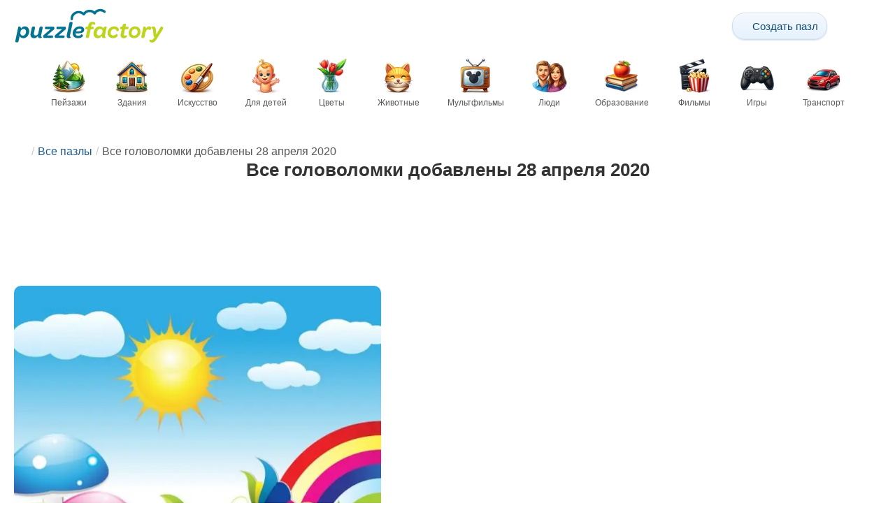

--- FILE ---
content_type: text/html; charset=UTF-8
request_url: https://puzzlefactory.com/ru/%D0%B3%D0%BE%D0%BB%D0%BE%D0%B2%D0%BE%D0%BB%D0%BE%D0%BC%D0%BA%D0%B0/2020-04-28
body_size: 34482
content:
<!DOCTYPE html>
<html lang="ru" prefix="og: https://ogp.me/ns#">
<head>
    <meta charset="UTF-8">
    <title>Все головоломки добавлены 28 апреля 2020 - Puzzle Factory</title>
    <meta property="og:site_name" content="Puzzle Factory"><meta property="og:type" content="website"><meta property="og:locale" content="ru_RU"><meta property="og:url" content="https://puzzlefactory.com/ru/%D0%B3%D0%BE%D0%BB%D0%BE%D0%B2%D0%BE%D0%BB%D0%BE%D0%BC%D0%BA%D0%B0/2020-04-28"><meta property="og:title" content="Все головоломки добавлены 28 апреля 2020 - Puzzle Factory"><meta property="og:description" content="Все головоломки добавлены 28 апреля 2020 Бесплатные онлайн игры пазлы. Создайте свой собственный пазл из фотографии. Бесплатный генератор пазлов."><meta property="og:image" content="https://assets.puzzlefactory.com/puzzle/229/355/original.jpg"><meta property="og:image:width" content="600"><meta property="og:image:height" content="450"><meta property="og:image:alt" content="Весна пазл онлайн">    <meta name="twitter:card" content="summary_large_image">
    <meta name="twitter:site" content="@puzzlefactory">
    <meta name="twitter:creator" content="@puzzlefactorypl">
    <meta name="twitter:title" content="Все головоломки добавлены 28 апреля 2020 - Puzzle Factory">
    <meta name="description" content="Все головоломки добавлены 28 апреля 2020 Бесплатные онлайн игры пазлы. Создайте свой собственный пазл из фотографии. Бесплатный генератор пазлов.">
    <meta name="viewport" content="initial-scale=1.0, maximum-scale=5, user-scalable=yes, width=device-width, height=device-height">
    <meta name="theme-color" content="#ffffff">
    <meta name="apple-mobile-web-app-capable" content="yes">
    <meta name="robots" content="max-image-preview:large">
    <meta name="verification" content="3e591d1e9219115f3ca5b491f0dcc613" />
    <link rel="preconnect" href="https://www.google-analytics.com" crossorigin="use-credentials">
    <link rel="preconnect" href="https://www.google.com" crossorigin="anonymous">
    <link rel="manifest" href="https://puzzlefactory.com/ru/manifest.json">
    <link rel="alternate" hreflang="en" href="https://puzzlefactory.com/puzzle/2020-04-28"><link rel="alternate" hreflang="pl" href="https://puzzlefactory.com/pl/puzzle/2020-04-28"><link rel="alternate" hreflang="fr" href="https://puzzlefactory.com/fr/puzzle/2020-04-28"><link rel="alternate" hreflang="de" href="https://puzzlefactory.com/de/puzzle/2020-04-28"><link rel="alternate" hreflang="it" href="https://puzzlefactory.com/it/puzzle/2020-04-28"><link rel="alternate" hreflang="es" href="https://puzzlefactory.com/es/rompecabezas/2020-04-28"><link rel="alternate" hreflang="cs" href="https://puzzlefactory.com/cs/puzzle/2020-04-28"><link rel="alternate" hreflang="pt" href="https://puzzlefactory.com/pt/quebra-cabe%C3%A7a/2020-04-28"><link rel="alternate" hreflang="nl" href="https://puzzlefactory.com/nl/puzzel/2020-04-28"><link rel="alternate" hreflang="hu" href="https://puzzlefactory.com/hu/puzzle/2020-04-28"><link rel="alternate" hreflang="ro" href="https://puzzlefactory.com/ro/puzzle/2020-04-28"><link rel="alternate" hreflang="sv" href="https://puzzlefactory.com/sv/pussel/2020-04-28"><link rel="alternate" hreflang="bg" href="https://puzzlefactory.com/bg/%D0%BF%D1%8A%D0%B7%D0%B5%D0%BB/2020-04-28"><link rel="alternate" hreflang="el" href="https://puzzlefactory.com/el/%CF%80%CE%B1%CE%B6%CE%BB/2020-04-28"><link rel="alternate" hreflang="ru" href="https://puzzlefactory.com/ru/%D0%B3%D0%BE%D0%BB%D0%BE%D0%B2%D0%BE%D0%BB%D0%BE%D0%BC%D0%BA%D0%B0/2020-04-28"><link rel="alternate" hreflang="ja" href="https://puzzlefactory.com/ja/%E3%83%91%E3%82%BA%E3%83%AB/2020-04-28"><link rel="alternate" hreflang="uk" href="https://puzzlefactory.com/uk/%D0%B3%D0%BE%D0%BB%D0%BE%D0%B2%D0%BE%D0%BB%D0%BE%D0%BC%D0%BA%D0%B0/2020-04-28">    <link rel="alternate" hreflang="x-default" href="https://puzzlefactory.com/puzzle/2020-04-28">
        <link rel="shortcut icon" type="image/png" sizes="16x16" href="https://assets.puzzlefactory.com/public/images/icons/16x16.png">
    <link rel="shortcut icon" type="image/png" sizes="32x32" href="https://assets.puzzlefactory.com/public/images/icons/32x32.png">
    <link rel="shortcut icon" type="image/png" sizes="96x96" href="https://assets.puzzlefactory.com/public/images/icons/96x96.png">
    <link rel="apple-touch-icon" type="image/png" sizes="128x128" href="https://assets.puzzlefactory.com/public/images/icons/128x128.png">
    <link rel="apple-touch-icon" type="image/png" sizes="152x152" href="https://assets.puzzlefactory.com/public/images/icons/152x152.png">
    <link rel="apple-touch-icon" type="image/png" sizes="167x167" href="https://assets.puzzlefactory.com/public/images/icons/167x167.png">
    <link rel="apple-touch-icon" type="image/png" sizes="180x180" href="https://assets.puzzlefactory.com/public/images/icons/180x180.png">
    <link rel="apple-touch-icon" type="image/png" sizes="192x192" href="https://assets.puzzlefactory.com/public/images/icons/192x192.png">
    <style>[hidden],.hidden{display:none !important}:root{--gap: 10px}@media(min-width: 1200px){:root{--gap: 20px}}body>nav{width:100%;margin:0 auto;display:flex;flex-direction:column;padding-top:12px;padding-bottom:12px;overflow:visible !important}body>nav a{padding:0;text-align:center;color:#047391;display:block;margin:0 auto}body>nav a img{display:block;object-fit:contain}body>nav ul{display:flex;flex-wrap:wrap;align-items:center;gap:12px}body>nav li{flex:0 0 max-content;text-align:center}body>nav #navMnu{order:1}body>nav #navMnu a{margin-left:0}body>nav #navMnu span{display:none}body>nav .logo{order:2;flex:1}body>nav .logo img{height:35px;width:150.5px;display:block}@media(min-width: 1200px){body>nav .logo img{height:50px;width:215px}}@media(min-width: 560px){body>nav .logo{flex:0 0 max-content}}body>nav #navCat{display:none}@media(min-width: 560px){body>nav #navCat{max-height:100px;max-width:1400px;margin:12px auto 0;display:flex;justify-content:center;flex-wrap:wrap;overflow:hidden;gap:0}body>nav #navCat li{width:auto;min-width:75px;flex:0 0 auto;vertical-align:top;padding:2px 10px 10px}body>nav #navCat li a{color:#565756;font-size:12px;overflow-wrap:break-word;width:100%;height:100%;padding:8px 10px;border-radius:16px;transition:transform .16s ease,box-shadow .2s ease,border-color .2s ease,background .2s ease}body>nav #navCat li a img{display:block;margin:auto;margin-bottom:5px}}body>nav #navAdd{margin-left:auto}body>nav li.navBtn{order:4}body>nav #navSrch{flex:0 0 100%;order:5}body>nav #navSrch input{font-size:14px}@media(min-width: 560px){body>nav #navSrch{display:flex;align-items:center;flex:1;order:3}body>nav #navSrch form{transition:max-width .26s ease-out;max-width:300px;margin:auto}}.nav-btn{display:inline-flex;align-items:center;gap:6px;padding:8px 12px;border-radius:18px;font-weight:400;font-size:15px;background:#f5f8fb;text-decoration:none;color:#0b4c75;background:linear-gradient(to bottom, #f5f8fe 0%, #e6f2fd 100%);border:1px solid #c9defa;box-shadow:inset 0 1px 0 hsla(0,0%,100%,.65),inset 0 -1px 0 rgba(0,0,0,.04),0 1px 2px rgba(0,0,0,.12);text-shadow:0 1px 0 hsla(0,0%,100%,.65)}.nav-btn svg-icon{font-size:16px;filter:drop-shadow(rgba(0, 0, 0, 0.15) 0px 1px 0px)}.nav-btn span{display:none;white-space:nowrap}.nav-btn:hover{box-shadow:hsla(0,0%,100%,.7) 0px 1px 0px inset,rgba(0,0,0,.05) 0px -1px 0px inset,rgba(0,0,0,.16) 0px 2px 4px;color:#0a3f61 !important;background:linear-gradient(rgb(234, 241, 252) 0%, rgb(216, 233, 251) 100%) !important}.nav-btn.not-logged{color:#fff !important;background:linear-gradient(to bottom, #ffa200 0%, #f88200 100%) !important;border-color:#e13502 !important;box-shadow:inset 0 1px 0 hsla(0,0%,100%,.35),inset 0 -1px 0 rgba(0,0,0,.08),0 1px 2px rgba(0,0,0,.18);text-shadow:0 1px 0 rgba(0,0,0,.15)}.nav-btn.not-logged:hover{box-shadow:hsla(0,0%,100%,.35) 0px 1px 0px inset,rgba(0,0,0,.1) 0px -1px 0px inset,rgba(0,0,0,.2) 0px 2px 4px;text-shadow:rgba(0,0,0,.18) 0px 1px 0px;background:linear-gradient(rgb(255, 176, 50) 0%, rgb(245, 127, 0) 100%) !important}.nav-btn.logged-in{background:none;border-color:rgba(0,0,0,0);box-shadow:none;text-shadow:0 1px 0 rgba(0,0,0,.15)}.nav-btn.logged-in:hover{box-shadow:none;text-shadow:none;background:none !important}@media(min-width: 900px){.nav-btn span{display:inline}}article>header{display:grid;grid-auto-columns:1fr min-content}article>header nav{grid-column:1/-1;grid-row:1;max-width:100%;overflow:hidden;white-space:nowrap}article>header nav ul{overflow:hidden;text-overflow:ellipsis}article>header nav li{display:inline}article>header nav li:first-child span{display:none}article>header nav li:last-child a{color:#565756;text-decoration:none}article>header nav li+li:before{color:#ccc;content:"/";margin:0 5px}article>header h1{grid-column:1/-1;grid-row:2}article>header>div{grid-column:1/-1;grid-row:3;text-align:center;white-space:nowrap}article>header>div button{margin:0}@media(min-width: 560px){article>header h1{grid-column:1}article>header>div{grid-column:2;grid-row:2}}.slider-parent{overflow:hidden}gf-slider{display:grid;grid-auto-flow:column;grid-gap:var(--gap);grid-auto-columns:min-content;overflow-x:scroll;overflow-y:hidden;scroll-snap-type:x mandatory;-ms-overflow-style:none;scrollbar-width:none}gf-slider::-webkit-scrollbar{display:none}gf-slider *{user-select:none;-webkit-user-select:none;-moz-user-select:none;-ms-user-select:none}gf-slider>*{scroll-snap-align:start}.puzzle-items{display:block}.puzzle-items header{display:grid;grid-template-columns:1fr min-content;border-bottom:1px solid #e8e8e8;margin-bottom:10px;align-items:end}.puzzle-items header h2,.puzzle-items header h3{grid-column:1;margin-bottom:-5px;border-bottom:none;overflow:hidden;display:inline-block}.puzzle-items header h2>span:first-child,.puzzle-items header h3>span:first-child{overflow:hidden;white-space:nowrap;text-overflow:ellipsis;max-width:100%}.puzzle-items header a{grid-column:2;display:none}.puzzle-items header gf-slider{grid-gap:var(--gap)}.puzzle-items puzzle-collection.puzzle-item{width:250px}.puzzle-items .puzzle-item{width:300px}collection-set.puzzle-items header{margin-bottom:0}@media(min-width: 900px){.puzzle-items header a{display:block;white-space:nowrap}.puzzle-items header a span{display:inline-block;margin-bottom:5px}}@media(min-width: 1200px){.puzzle-items gf-slider{grid-auto-flow:unset;grid-template-columns:repeat(4, 1fr)}.puzzle-items puzzle-game,.puzzle-items .puzzle-item,.puzzle-items puzzle-collection.puzzle-item{width:auto}}@media(min-width: 1400px){collection-set.puzzle-items gf-slider{grid-template-columns:repeat(5, 1fr)}}.puzzle-item{position:relative;display:block;font-size:15px;overflow:hidden}.puzzle-item a{display:block}.puzzle-item figure{margin:0}.puzzle-item figcaption{position:relative;height:3.12em;padding:.4em .4em .4em 3.5em;overflow:hidden;line-height:1.4}.puzzle-item figcaption>*{white-space:nowrap}.puzzle-item figcaption author{overflow:hidden;text-overflow:ellipsis}.puzzle-item figcaption .title{line-height:1.2em;display:block;text-overflow:ellipsis;overflow:hidden;color:hsla(0,0%,100%,.9)}.puzzle-item figcaption .details{font-size:.8em;color:hsla(0,0%,100%,.75);display:flex;font-weight:bold;justify-content:flex-start;flex-wrap:nowrap}.puzzle-item figcaption .details>*:not(:first-child):before{content:" • "}.puzzle-item figcaption size{position:absolute;font-size:.8em;color:hsla(0,0%,100%,.9);left:.2em;top:1.2em;width:2.5em;text-align:center}.puzzle-item figcaption>svg-icon{position:absolute;color:#fff;opacity:.2;font-size:4.7em;rotate:-28deg;left:-23px;top:-14px}.puzzle-item picture{display:block}.puzzle-item img{display:block;object-fit:cover;width:100%;aspect-ratio:1.3333333333}.puzzle-item .solve-puzzle{position:absolute;display:block;transform:scale(0) translate(-50%, -50%);pointer-events:none}.puzzle-item .save-button{display:block;position:absolute;font-size:1.2em;right:.5em;top:.5em;z-index:10;color:#fff}.puzzle-item .save-button:hover{color:#05586b}#sidebar{display:none}article{padding-top:var(--gap);padding-bottom:var(--gap);display:grid;overflow:hidden;grid-gap:var(--gap);grid-template-columns:100%;align-content:start;justify-content:center}article>.left{overflow:hidden;display:grid;grid-template-rows:min-content;align-self:start;row-gap:var(--gap)}@media(min-width: 900px){article{grid-template-columns:1fr 300px}article>*{grid-column:1/-1}article>.left{grid-column:1}article .left+#sidebar{grid-column:2;display:grid;grid-template-columns:1fr;grid-auto-rows:min-content;gap:var(--gap);height:0;min-height:100%;overflow:hidden}article .left+#sidebar>*{width:300px}}svg-icon svg{width:100%;height:100%;fill:currentColor;pointer-events:none}.section-description{text-align:justify}.section-description a{color:#1d5b91}.section-description a:hover{text-decoration:underline}.qc-cmp-cleanslate{background-color:rgba(33,41,52,.2) !important}#qc-cmp2-ui{height:auto !important;padding:0 !important;max-width:unset !important}#qc-cmp2-ui .qc-cmp2-summary-section{padding:0 !important}#qc-cmp2-ui .qc-cmp2-summary-section .qc-cmp2-consent-info{padding:0 var(--gap) !important;overflow:hidden !important;overflow-y:auto !important;max-height:140px}#qc-cmp2-ui .qc-cmp2-summary-info{overflow-y:initial !important}#qc-cmp2-ui .qc-cmp2-summary-info div{padding:0 !important}#qc-cmp2-ui .qc-cmp2-footer{padding:0 var(--gap) !important}@media(max-width: 767px){#qc-cmp2-ui .logo-container{width:130px}}@media(max-width: 767px)and (min-width: 768px){#qc-cmp2-ui .logo-container{width:170px}}@media(max-width: 767px){#qc-cmp2-ui .logo-container img{width:100%;aspect-ratio:4.3}#qc-cmp2-ui .span-heading{font-size:18px !important;padding:0}#qc-cmp2-ui .qc-cmp2-footer{margin-top:5px !important;padding:var(--gap) !important}#qc-cmp2-ui .qc-cmp2-footer .qc-cmp2-summary-buttons{display:grid !important;grid-template-columns:1fr 1fr;grid-template-rows:min-content min-content;grid-gap:var(--gap)}#qc-cmp2-ui .qc-cmp2-footer .qc-cmp2-summary-buttons button{margin:0 !important;grid-column:1/-1}}ins.adsbygoogle{display:block;text-align:center;margin:auto}ins.adsbygoogle.btf{min-height:343px}@media(min-width: 560px){ins.adsbygoogle.btf{min-height:auto}}.freestar-ad{display:grid;align-content:center;justify-items:center;overflow:hidden}.freestar-ad.disabled{background-color:#f5c4c4}#_fs-ad-iframe-container{display:flex;justify-content:center}.atf{height:0 !important}@media(min-width: 560px){.atf{margin-bottom:var(--gap);height:auto !important;min-height:90px}}.__fs-ancillary{display:none !important}*,*:after,*:before{box-sizing:border-box}body{margin:0;font-family:sans-serif;font-size:16px;line-height:1.4}.container,article{width:100%;max-width:1800px;overflow:hidden;margin-left:auto;margin-right:auto;padding-left:var(--gap);padding-right:var(--gap)}h1,h2,h3{margin-block-start:0;margin-block-end:0}p{margin:0 0 10px}h1{margin:0;font-size:26px;font-weight:bold;text-align:center;line-height:1.2;overflow:hidden;-webkit-line-clamp:3;display:-webkit-box;-webkit-box-orient:vertical}h1 span{display:block;font-size:.75em}h1 span.separator{display:none}h2,h3{border-bottom:1px solid #e8e8e8;margin:0 0 20px;font-weight:normal;line-height:23px}h2>span:first-child,h3>span:first-child{border-bottom:1px solid #047391;padding-bottom:5px;margin-bottom:-1px;display:inline-block}h2{font-size:20px}h3{font-size:18px}ol,ul{margin:0;padding:0}ul{list-style:none}.btn{line-height:1.4;font-size:13px;padding:7px 10px;font-weight:bold;border:1px solid rgba(0,0,0,0)}.btn svg-icon{margin:0 5px}svg-icon{width:1em;height:1em;display:inline-block;vertical-align:text-top}#hamburger{display:none}@media(max-width: 767px){.hidden-xs{display:none !important}}.recommended-items.homepage{display:none}@media(min-width: 560px){.recommended-items{display:none}}.recommended-grid{--bigFont: 15px;--smallFont: 15px}@media(min-width: 560px){.recommended-grid{display:grid;--cols: 1;--smallWidth: calc((100% - var(--cols) * var(--gap) - 1.3333333333 * (var(--gap) + 2 * 3.12 * var(--smallFont) - 3.12 * var(--bigFont))) / (2 + var(--cols)));--bigWidth: calc(100% - var(--cols) * (var(--gap) + var(--smallWidth)));grid-template-columns:var(--bigWidth) repeat(var(--cols), var(--smallWidth));grid-template-rows:repeat(2, 1fr);grid-gap:var(--gap)}.recommended-grid>:first-child{grid-row:1/3}}@media(min-width: 900px){.recommended-grid{--cols: 2}}@media(min-width: 1200px){.recommended-grid{--cols: 3}}</style>
    <link rel="stylesheet" href="https://assets.puzzlefactory.com/public/css/9d0deae59a89bb259e1e_layout.css" media="none" onload="this.media='all'"><link rel="stylesheet" href="https://assets.puzzlefactory.com/public/css/c9959dd14281d4546949_listing.css" media="none" onload="this.media='all'">    <script type="application/ld+json">{"@context":"https://schema.org","@graph":[]}</script>    <script data-cfasync="false">var freestar={queue:[],config:{enabled_slots:[],site:"puzzlefactorycom"},initCallback:()=>{(freestar.config.enabled_slots.length === 0) ? freestar.initCallbackCalled = false : freestar.newAdSlots(freestar.config.enabled_slots)}};</script>    <script async src="https://www.googletagmanager.com/gtag/js?id=G-BYGL20DFDE"></script><script async src="https://assets.puzzlefactory.com/public/js/2261635b6553b5738933_sentry.js"></script><script defer src="https://assets.puzzlefactory.com/public/js/edefb215752827e2b2a0_index.js"></script>    <script>!function(){var e=window.location.hostname,t=document.createElement("script"),n=document.getElementsByTagName("script")[0],a="https://cmp.inmobi.com".concat("/choice/","4s0xrhALtES7v","/",e,"/choice.js?tag_version=V3"),p=0;window.__cmpValue=new Promise((e,p)=>{t.async=!0,t.type="text/javascript",t.onerror=p,t.onload=e,t.src=a,n.parentNode.insertBefore(t,n)}),function(){for(var e,t="__tcfapiLocator",n=[],a=window;a;){try{if(a.frames[t]){e=a;break}}catch(e){}if(a===window.top)break;a=a.parent}e||(!function e(){var n=a.document,p=!!a.frames[t];if(!p)if(n.body){var s=n.createElement("iframe");s.style.cssText="display:none",s.name=t,n.body.appendChild(s)}else setTimeout(e,5);return!p}(),a.__tcfapi=function(){var e,t=arguments;if(!t.length)return n;if("setGdprApplies"===t[0])t.length>3&&2===t[2]&&"boolean"==typeof t[3]&&(e=t[3],"function"==typeof t[2]&&t[2]("set",!0));else if("ping"===t[0]){var a={gdprApplies:e,cmpLoaded:!1,cmpStatus:"stub"};"function"==typeof t[2]&&t[2](a)}else"init"===t[0]&&"object"==typeof t[3]&&(t[3]=Object.assign(t[3],{tag_version:"V3"})),n.push(t)},a.addEventListener("message",function(e){var t="string"==typeof e.data,n={};try{n=t?JSON.parse(e.data):e.data}catch(e){}var a=n.__tcfapiCall;a&&window.__tcfapi(a.command,a.version,function(n,p){var s={__tcfapiReturn:{returnValue:n,success:p,callId:a.callId}};t&&(s=JSON.stringify(s)),e&&e.source&&e.source.postMessage&&e.source.postMessage(s,"*")},a.parameter)},!1))}(),function(){const e=["2:tcfeuv2","6:uspv1","7:usnatv1","8:usca","9:usvav1","10:uscov1","11:usutv1","12:usctv1"];window.__gpp_addFrame=function(e){if(!window.frames[e])if(document.body){var t=document.createElement("iframe");t.style.cssText="display:none",t.name=e,document.body.appendChild(t)}else window.setTimeout(window.__gpp_addFrame,10,e)},window.__gpp_stub=function(){var t=arguments;if(__gpp.queue=__gpp.queue||[],__gpp.events=__gpp.events||[],!t.length||1==t.length&&"queue"==t[0])return __gpp.queue;if(1==t.length&&"events"==t[0])return __gpp.events;var n=t[0],a=t.length>1?t[1]:null,p=t.length>2?t[2]:null;if("ping"===n)a({gppVersion:"1.1",cmpStatus:"stub",cmpDisplayStatus:"hidden",signalStatus:"not ready",supportedAPIs:e,cmpId:10,sectionList:[],applicableSections:[-1],gppString:"",parsedSections:{}},!0);else if("addEventListener"===n){"lastId"in __gpp||(__gpp.lastId=0),__gpp.lastId++;var s=__gpp.lastId;__gpp.events.push({id:s,callback:a,parameter:p}),a({eventName:"listenerRegistered",listenerId:s,data:!0,pingData:{gppVersion:"1.1",cmpStatus:"stub",cmpDisplayStatus:"hidden",signalStatus:"not ready",supportedAPIs:e,cmpId:10,sectionList:[],applicableSections:[-1],gppString:"",parsedSections:{}}},!0)}else if("removeEventListener"===n){for(var i=!1,o=0;o<__gpp.events.length;o++)if(__gpp.events[o].id==p){__gpp.events.splice(o,1),i=!0;break}a({eventName:"listenerRemoved",listenerId:p,data:i,pingData:{gppVersion:"1.1",cmpStatus:"stub",cmpDisplayStatus:"hidden",signalStatus:"not ready",supportedAPIs:e,cmpId:10,sectionList:[],applicableSections:[-1],gppString:"",parsedSections:{}}},!0)}else"hasSection"===n?a(!1,!0):"getSection"===n||"getField"===n?a(null,!0):__gpp.queue.push([].slice.apply(t))},window.__gpp_msghandler=function(e){var t="string"==typeof e.data;try{var n=t?JSON.parse(e.data):e.data}catch(e){n=null}if("object"==typeof n&&null!==n&&"__gppCall"in n){var a=n.__gppCall;window.__gpp(a.command,function(n,p){var s={__gppReturn:{returnValue:n,success:p,callId:a.callId}};e.source.postMessage(t?JSON.stringify(s):s,"*")},"parameter"in a?a.parameter:null,"version"in a?a.version:"1.1")}},"__gpp"in window&&"function"==typeof window.__gpp||(window.__gpp=window.__gpp_stub,window.addEventListener("message",window.__gpp_msghandler,!1),window.__gpp_addFrame("__gppLocator"))}();var s=function(){var e=arguments;typeof window.__uspapi!==s&&setTimeout(function(){void 0!==window.__uspapi&&window.__uspapi.apply(window.__uspapi,e)},500)};if(void 0===window.__uspapi){window.__uspapi=s;var i=setInterval(function(){p++,window.__uspapi===s&&p<3?console.warn("USP is not accessible"):clearInterval(i)},6e3)}}();</script>
    <script>window.context = {"language":"ru","release":"20260122-105600","country":"US","url":{"puzzleImages":"https:\/\/assets.puzzlefactory.com","svgIcons":"\/icons\/pficons.svg","puzzlePreviewGrid":"https:\/\/assets.puzzlefactory.com\/public\/images\/layout\/puzzle-grid.svg","categoryPrefix":"\/ru","tags":"\/ru\/%D1%82%D0%B5%D0%B3%D0%B8","userCreated":"\/ru\/%D0%BF%D0%BE%D0%BB%D1%8C%D0%B7%D0%BE%D0%B2%D0%B0%D1%82%D0%B5%D0%BB%D0%B8\/username\/%D1%81%D0%BE%D0%B7%D0%B4%D0%B0%D0%BD%D0%BD%D1%8B%D0%B5-%D0%B3%D0%BE%D0%BB%D0%BE%D0%B2%D0%BE%D0%BB%D0%BE%D0%BC%D0%BA%D0%B8","accountUserCreated":"\/ru\/%D1%81%D1%87%D0%B5%D1%82%D0%B0\/username\/%D1%81%D0%BE%D0%B7%D0%B4%D0%B0%D0%BD%D0%BD%D1%8B%D0%B5-%D0%B3%D0%BE%D0%BB%D0%BE%D0%B2%D0%BE%D0%BB%D0%BE%D0%BC%D0%BA%D0%B8","accountUserSolved":"\/ru\/%D1%81%D1%87%D0%B5%D1%82%D0%B0\/username\/%D1%80%D0%B5%D1%88%D1%91%D0%BD%D0%BD%D1%8B%D0%B5-%D0%B3%D0%BE%D0%BB%D0%BE%D0%B2%D0%BE%D0%BB%D0%BE%D0%BC%D0%BA%D0%B8","account":"\/ru\/%D0%BC%D0%BE%D0%B9-%D1%81%D1%87%D1%91%D1%82","accountUpgrade":"\/ru\/%D0%BC%D0%BE%D0%B9-%D1%81%D1%87%D1%91%D1%82\/upgrade","accountRegister":"\/ru\/%D0%BC%D0%BE%D0%B9-%D1%81%D1%87%D1%91%D1%82\/%D1%80%D0%B5%D0%B3%D0%B8%D1%81%D1%82%D1%80","profileUrl":"\/ru\/%D0%BC%D0%BE%D0%B9-%D1%81%D1%87%D1%91%D1%82\/%D0%BF%D1%80%D0%BE%D1%84%D0%B8%D0%BB%D1%8C","accounts":"\/ru\/%D1%81%D1%87%D0%B5%D1%82%D0%B0","users":"\/ru\/%D0%BF%D0%BE%D0%BB%D1%8C%D0%B7%D0%BE%D0%B2%D0%B0%D1%82%D0%B5%D0%BB%D0%B8","puzzleController":"\/ru\/%D0%B3%D0%BE%D0%BB%D0%BE%D0%B2%D0%BE%D0%BB%D0%BE%D0%BC%D0%BA%D0%B0","playController":"\/ru\/%D0%B8%D0%B3%D1%80%D0%B0%D1%82%D1%8C","favourites":"\/ru\/saved-puzzle","searchController":"\/ru\/%D0%BF%D0%BE%D0%B8%D1%81%D0%BA"},"topBar":[{"event":"upgrade_to_premium","attention":{"text":"\u041d\u043e\u0432\u0438\u043d\u043a\u0430!"},"message":"\u0423\u0441\u0442\u0430\u043b\u0438 \u043e\u0442 \u0440\u0435\u043a\u043b\u0430\u043c\u044b? \u0412\u044b\u0431\u0435\u0440\u0438\u0442\u0435 \u043f\u0440\u0435\u043c\u0438\u0443\u043c-\u0430\u043a\u043a\u0430\u0443\u043d\u0442 \u0438 \u0438\u0437\u0431\u0430\u0432\u044c\u0442\u0435\u0441\u044c \u043e\u0442 \u043d\u0435\u0435 \u0440\u0430\u0437 \u0438 \u043d\u0430\u0432\u0441\u0435\u0433\u0434\u0430.","link":"\u0423\u0437\u043d\u0430\u0442\u044c \u0431\u043e\u043b\u044c\u0448\u0435","url":"\/ru\/%D0%BC%D0%BE%D0%B9-%D1%81%D1%87%D1%91%D1%82\/upgrade","title":"\u041f\u0435\u0440\u0435\u0439\u0442\u0438 \u043d\u0430 \u043f\u0440\u0435\u043c\u0438\u0443\u043c"},{"event":"create_account","message":"\u0421\u043e\u0437\u0434\u0430\u0439\u0442\u0435 \u0431\u0435\u0441\u043f\u043b\u0430\u0442\u043d\u044b\u0439 \u0430\u043a\u043a\u0430\u0443\u043d\u0442 \u0438 \u043e\u0442\u043a\u0440\u043e\u0439\u0442\u0435 \u0434\u043b\u044f \u0441\u0435\u0431\u044f \u0443\u043d\u0438\u043a\u0430\u043b\u044c\u043d\u044b\u0435 \u0432\u043e\u0437\u043c\u043e\u0436\u043d\u043e\u0441\u0442\u0438 Puzzle Factory!","link":"\u0423\u0437\u043d\u0430\u0442\u044c \u0431\u043e\u043b\u044c\u0448\u0435","url":"\/ru\/%D0%BC%D0%BE%D0%B9-%D1%81%D1%87%D1%91%D1%82\/%D1%80%D0%B5%D0%B3%D0%B8%D1%81%D1%82%D1%80","title":"\u0421\u043e\u0437\u0434\u0430\u0442\u044c \u043d\u043e\u0432\u0443\u044e \u0443\u0447\u0435\u0442\u043d\u0443\u044e \u0437\u0430\u043f\u0438\u0441\u044c"},{"event":"user_login","message":"{username}, \u043c\u044b \u0437\u0430\u043c\u0435\u0442\u0438\u043b\u0438, \u0447\u0442\u043e \u0432\u044b \u043d\u0435 \u0432\u043e\u0448\u043b\u0438 \u0432 \u0441\u0438\u0441\u0442\u0435\u043c\u0443. \u041d\u0430\u0436\u043c\u0438\u0442\u0435 [\u0437\u0434\u0435\u0441\u044c], \u0447\u0442\u043e\u0431\u044b \u0432\u043e\u0439\u0442\u0438 \u0438 \u0432 \u043f\u043e\u043b\u043d\u043e\u0439 \u043c\u0435\u0440\u0435 \u0432\u043e\u0441\u043f\u043e\u043b\u044c\u0437\u043e\u0432\u0430\u0442\u044c\u0441\u044f \u0432\u043e\u0437\u043c\u043e\u0436\u043d\u043e\u0441\u0442\u044f\u043c\u0438 Puzzle Factory!","url":"\/ru\/%D0%BC%D0%BE%D0%B9-%D1%81%D1%87%D1%91%D1%82\/%D0%B2%D1%85%D0%BE%D0%B4","title":"\u0412\u0445\u043e\u0434"},{"event":"jigsaw_fusion","attention":{"src":"https:\/\/jigsawfusion.com\/images\/jigsaw-fusion-icon-32x32.png","width":24,"height":24,"alt":"Jigsaw Fusion"},"message":"\u0418\u0449\u0435\u0448\u044c \u043d\u043e\u0432\u044b\u0439 \u0432\u044b\u0437\u043e\u0432? \u041c\u044b \u0432\u043c\u0435\u0441\u0442\u0435 \u0441\u043e\u0431\u0438\u0440\u0430\u0435\u043c \u0433\u0438\u0433\u0430\u043d\u0442\u0441\u043a\u0443\u044e \u0433\u043e\u043b\u043e\u0432\u043e\u043b\u043e\u043c\u043a\u0443 \u0438\u0437 9000 \u0434\u0435\u0442\u0430\u043b\u0435\u0439 \u043d\u0430 jigsawfusion.com.","link":"\u041f\u0440\u0438\u0441\u043e\u0435\u0434\u0438\u043d\u044f\u0439\u0441\u044f \u043a \u0438\u0433\u0440\u0435!","url":"https:\/\/jigsawfusion.com\/?utm_source=puzzlefactory.com&utm_campaign=top_bar&utm_medium=referral","title":"Multiplayer Jigsaw Puzzle"}],"components":{"tagLink":{"title":"\u0421\u043f\u0438\u0441\u043e\u043a \u0432\u0441\u0435\u0445 \u0433\u043e\u043b\u043e\u0432\u043e\u043b\u043e\u043c\u043e\u043a \u0441 \u0442\u0435\u0433\u043e\u043c {label}"},"categoryLink":{"title":"\u0421\u043f\u0438\u0441\u043e\u043a \u0432\u0441\u0435\u0445 \u0433\u043e\u043b\u043e\u0432\u043e\u043b\u043e\u043c\u043e\u043a \u0438\u0437 \u043a\u0430\u0442\u0435\u0433\u043e\u0440\u0438\u0438 {name}"},"categoryTagLink":{"title":"\u0421\u043f\u0438\u0441\u043e\u043a \u0432\u0441\u0435\u0445 \u0433\u043e\u043b\u043e\u0432\u043e\u043b\u043e\u043c\u043e\u043a \u0441 \u0442\u0435\u0433\u043e\u043c {label} \u0438\u0437 \u043a\u0430\u0442\u0435\u0433\u043e\u0440\u0438\u0438 {categoryname}"},"userLink":{"title":"{username} - \u0441\u0442\u0440\u0430\u043d\u0438\u0446\u0430 \u043f\u043e\u043b\u044c\u0437\u043e\u0432\u0430\u0442\u0435\u043b\u044f."},"searchForm":{"placeholder":"\u0418\u0441\u043a\u0430\u0442\u044c \u043f\u0430\u0437\u043b\u044b\u2026","title":"\u041d\u0430\u0439\u0434\u0438\u0442\u0435 \u0433\u043e\u043b\u043e\u0432\u043e\u043b\u043e\u043c\u043a\u0443 \u0434\u043b\u044f \u0441\u0435\u0431\u044f"}},"adblock":{"upgrade":"\u041f\u043e\u0436\u0430\u043b\u0443\u0439\u0441\u0442\u0430, \u043f\u043e\u0434\u0434\u0435\u0440\u0436\u0438\u0442\u0435 \u043d\u0430\u0441, \u0440\u0430\u0437\u0440\u0435\u0448\u0438\u0432 \u0440\u0435\u043a\u043b\u0430\u043c\u0443 \u0438\u043b\u0438 \u043f\u043e\u0434\u043f\u0438\u0441\u0430\u0432\u0448\u0438\u0441\u044c \u043d\u0430 \u043f\u0440\u0435\u043c\u0438\u0443\u043c-\u0430\u043a\u043a\u0430\u0443\u043d\u0442, \u0447\u0442\u043e\u0431\u044b \u0440\u0430\u0431\u043e\u0442\u0430\u0442\u044c \u0431\u0435\u0437 \u0440\u0435\u043a\u043b\u0430\u043c\u044b.","disable":"\u041e\u0442\u043a\u043b\u044e\u0447\u0438\u0442\u0435 \u0431\u043b\u043e\u043a\u0438\u0440\u043e\u0432\u0449\u0438\u043a \u0440\u0435\u043a\u043b\u0430\u043c\u044b"},"translations":{"closeButton":"\u0417\u0430\u043a\u0440\u044b\u0442\u044c","loginButton":"\u0412\u0445\u043e\u0434","signUpButton":"\u0421\u043e\u0437\u0434\u0430\u0442\u044c \u043d\u043e\u0432\u0443\u044e \u0443\u0447\u0435\u0442\u043d\u0443\u044e \u0437\u0430\u043f\u0438\u0441\u044c","upgradeButton":"\u041f\u0435\u0440\u0435\u0439\u0442\u0438 \u043d\u0430 \u043f\u0440\u0435\u043c\u0438\u0443\u043c","nav":{"more":"\u0431\u043e\u043b\u044c\u0448\u0435","less":"\u043c\u0435\u043d\u044c\u0448\u0435","showMore":"\u041f\u043e\u043a\u0430\u0437\u0430\u0442\u044c \u0431\u043e\u043b\u044c\u0448\u0435 \u043a\u0430\u0442\u0435\u0433\u043e\u0440\u0438\u0439","showLess":"\u041f\u043e\u043a\u0430\u0437\u0430\u0442\u044c \u043c\u0435\u043d\u044c\u0448\u0435 \u043a\u0430\u0442\u0435\u0433\u043e\u0440\u0438\u0439"},"favourites":{"save":"\u0421\u043e\u0445\u0440\u0430\u043d\u0438\u0442\u044c, \u0447\u0442\u043e\u0431\u044b \u0440\u0435\u0448\u0438\u0442\u044c \u043f\u043e\u0437\u0436\u0435","remove":"\u0423\u0434\u0430\u043b\u0438\u0442\u044c \u0438\u0437 \u0441\u043e\u0445\u0440\u0430\u043d\u0435\u043d\u043d\u044b\u0445","loginPrompt":"\u0412\u0430\u043c \u043d\u0440\u0430\u0432\u0438\u0442\u0441\u044f \u044d\u0442\u0430 \u0433\u043e\u043b\u043e\u0432\u043e\u043b\u043e\u043c\u043a\u0430? \u0412\u043e\u0439\u0434\u0438\u0442\u0435 \u0432 \u0441\u0438\u0441\u0442\u0435\u043c\u0443, \u0447\u0442\u043e\u0431\u044b \u0434\u043e\u0431\u0430\u0432\u0438\u0442\u044c \u0435\u0435 \u0432 \u0438\u0437\u0431\u0440\u0430\u043d\u043d\u043e\u0435 \u0438 \u0440\u0435\u0448\u0438\u0442\u044c \u043f\u043e\u0437\u0436\u0435."},"alts":["\u043e\u043d\u043b\u0430\u0439\u043d-\u043f\u0430\u0437\u043b","\u043f\u0430\u0437\u043b \u043e\u043d\u043b\u0430\u0439\u043d"]}}</script>
    <script>
      window.dataLayer = window.dataLayer || [];
      function gtag() {dataLayer.push(arguments);}
      gtag('js', new Date());
      gtag('config', 'G-BYGL20DFDE');
    </script>
</head>
<body data-type="listing">
<nav class="container" >
  <ul id="navMain">
    <li id="navMnu">
      <a href="#" title="Показать меню"><svg-icon icon="bars"></svg-icon><span>Menu</span></a>
    </li>
    <li class="logo">
      <a href="/ru" title="Puzzle Factory"><img alt="Puzzle Factory" src="https://assets.puzzlefactory.com/public/images/logo/puzzle-factory-logo-50.png" width="215" height="50" srcset="https://assets.puzzlefactory.com/public/images/logo/puzzle-factory-logo-50.png 1x,https://assets.puzzlefactory.com/public/images/logo/puzzle-factory-logo-100.png 2x" title="Нажмите, чтобы перейти на главную страницу"></a>
    </li>
    <li id="navAdd" class="navBtn">
      <a class="nav-btn" href="/ru/%D0%BF%D0%B0%D0%B7%D0%BB-%D0%B8%D0%B7-%D1%84%D0%BE%D1%82%D0%BE%D0%B3%D1%80%D0%B0%D1%84%D0%B8%D0%B8" title="создайте свой собственный пазл бесплатно">
        <svg-icon icon="plus"></svg-icon>
        <span>Создать пазл</span>
      </a>
    </li>
        <li id="navUsr" class="navBtn">
      <a style="visibility: hidden" class="not-logged nav-btn" href="/ru/%D0%BC%D0%BE%D0%B9-%D1%81%D1%87%D1%91%D1%82" title="Мой счет"><svg-icon icon="user-solid"></svg-icon><span>Вход</span></a>
    </li>
    <li id="navSrch">
      <form is="search-form"></form>
    </li>
  </ul>
  <ul id="navCat">
    <li><a href="/ru/%D0%BB%D0%B0%D0%BD%D0%B4%D1%88%D0%B0%D1%84%D1%82%D0%BD%D1%8B%D0%B5-%D0%B3%D0%BE%D0%BB%D0%BE%D0%B2%D0%BE%D0%BB%D0%BE%D0%BC%D0%BA%D0%B8" title="Список всех головоломок из категории Пейзажи"><img src="https://assets.puzzlefactory.com/public/images/category-icons/landscapes.webp" srcset="https://assets.puzzlefactory.com/public/images/category-icons/landscapes@2x.webp 2x" alt="Пейзажи" width="50" height="50">Пейзажи</a></li><li><a href="/ru/%D1%81%D1%82%D1%80%D0%BE%D0%B8%D1%82%D0%B5%D0%BB%D1%8C%D0%BD%D1%8B%D0%B5-%D0%B3%D0%BE%D0%BB%D0%BE%D0%B2%D0%BE%D0%BB%D0%BE%D0%BC%D0%BA%D0%B8" title="Список всех головоломок из категории Здания"><img src="https://assets.puzzlefactory.com/public/images/category-icons/buildings.webp" srcset="https://assets.puzzlefactory.com/public/images/category-icons/buildings@2x.webp 2x" alt="Здания" width="50" height="50">Здания</a></li><li><a href="/ru/%D1%85%D1%83%D0%B4%D0%BE%D0%B6%D0%B5%D1%81%D1%82%D0%B2%D0%B5%D0%BD%D0%BD%D0%B0%D1%8F-%D0%B3%D0%BE%D0%BB%D0%BE%D0%B2%D0%BE%D0%BB%D0%BE%D0%BC%D0%BA%D0%B0" title="Список всех головоломок из категории Искусство"><img src="https://assets.puzzlefactory.com/public/images/category-icons/art.webp" srcset="https://assets.puzzlefactory.com/public/images/category-icons/art@2x.webp 2x" alt="Искусство" width="50" height="50">Искусство</a></li><li><a href="/ru/%D0%B3%D0%BE%D0%BB%D0%BE%D0%B2%D0%BE%D0%BB%D0%BE%D0%BC%D0%BA%D0%B8-%D0%B4%D0%BB%D1%8F-%D0%B4%D0%B5%D1%82%D0%B5%D0%B9" title="Список всех головоломок из категории Для детей"><img src="https://assets.puzzlefactory.com/public/images/category-icons/for-kids.webp" srcset="https://assets.puzzlefactory.com/public/images/category-icons/for-kids@2x.webp 2x" alt="Для детей" width="50" height="50">Для детей</a></li><li><a href="/ru/%D1%86%D0%B2%D0%B5%D1%82%D0%BE%D1%87%D0%BD%D1%8B%D0%B9-%D0%BF%D0%B0%D0%B7%D0%BB" title="Список всех головоломок из категории Цветы"><img src="https://assets.puzzlefactory.com/public/images/category-icons/flowers.webp" srcset="https://assets.puzzlefactory.com/public/images/category-icons/flowers@2x.webp 2x" alt="Цветы" width="50" height="50">Цветы</a></li><li><a href="/ru/%D0%B3%D0%BE%D0%BB%D0%BE%D0%B2%D0%BE%D0%BB%D0%BE%D0%BC%D0%BA%D0%B0-%D0%B4%D0%BB%D1%8F-%D0%B6%D0%B8%D0%B2%D0%BE%D1%82%D0%BD%D1%8B%D1%85" title="Список всех головоломок из категории Животные"><img src="https://assets.puzzlefactory.com/public/images/category-icons/animals.webp" srcset="https://assets.puzzlefactory.com/public/images/category-icons/animals@2x.webp 2x" alt="Животные" width="50" height="50">Животные</a></li><li><a href="/ru/%D0%BC%D1%83%D0%BB%D1%8C%D1%82%D1%8F%D1%88%D0%BD%D0%B0%D1%8F-%D0%B3%D0%BE%D0%BB%D0%BE%D0%B2%D0%BE%D0%BB%D0%BE%D0%BC%D0%BA%D0%B0" title="Список всех головоломок из категории Мультфильмы"><img src="https://assets.puzzlefactory.com/public/images/category-icons/cartoons.webp" srcset="https://assets.puzzlefactory.com/public/images/category-icons/cartoons@2x.webp 2x" alt="Мультфильмы" width="50" height="50">Мультфильмы</a></li><li><a href="/ru/%D0%B3%D0%BE%D0%BB%D0%BE%D0%B2%D0%BE%D0%BB%D0%BE%D0%BC%D0%BA%D0%B0-%D0%B4%D0%BB%D1%8F-%D0%BB%D1%8E%D0%B4%D0%B5%D0%B9" title="Список всех головоломок из категории Люди"><img src="https://assets.puzzlefactory.com/public/images/category-icons/people.webp" srcset="https://assets.puzzlefactory.com/public/images/category-icons/people@2x.webp 2x" alt="Люди" width="50" height="50">Люди</a></li><li><a href="/ru/%D1%80%D0%B0%D0%B7%D0%B2%D0%B8%D0%B2%D0%B0%D1%8E%D1%89%D0%B8%D0%B5-%D0%B3%D0%BE%D0%BB%D0%BE%D0%B2%D0%BE%D0%BB%D0%BE%D0%BC%D0%BA%D0%B8" title="Список всех головоломок из категории Образование"><img src="https://assets.puzzlefactory.com/public/images/category-icons/education.webp" srcset="https://assets.puzzlefactory.com/public/images/category-icons/education@2x.webp 2x" alt="Образование" width="50" height="50">Образование</a></li><li><a href="/ru/%D0%B3%D0%BE%D0%BB%D0%BE%D0%B2%D0%BE%D0%BB%D0%BE%D0%BC%D0%BA%D0%B8-%D0%B4%D0%BB%D1%8F-%D1%84%D0%B8%D0%BB%D1%8C%D0%BC%D0%BE%D0%B2" title="Список всех головоломок из категории Фильмы"><img src="https://assets.puzzlefactory.com/public/images/category-icons/movies.webp" srcset="https://assets.puzzlefactory.com/public/images/category-icons/movies@2x.webp 2x" alt="Фильмы" width="50" height="50">Фильмы</a></li><li><a href="/ru/%D0%B8%D0%B3%D1%80%D1%8B-%D0%B3%D0%BE%D0%BB%D0%BE%D0%B2%D0%BE%D0%BB%D0%BE%D0%BC%D0%BA%D0%B8" title="Список всех головоломок из категории Игры"><img src="https://assets.puzzlefactory.com/public/images/category-icons/games.webp" srcset="https://assets.puzzlefactory.com/public/images/category-icons/games@2x.webp 2x" alt="Игры" width="50" height="50">Игры</a></li><li><a href="/ru/%D0%B0%D0%B2%D1%82%D0%BE%D0%BC%D0%BE%D0%B1%D0%B8%D0%BB%D1%8C%D0%BD%D0%B0%D1%8F-%D0%B3%D0%BE%D0%BB%D0%BE%D0%B2%D0%BE%D0%BB%D0%BE%D0%BC%D0%BA%D0%B0" title="Список всех головоломок из категории Транспорт"><img src="https://assets.puzzlefactory.com/public/images/category-icons/vehicles.webp" srcset="https://assets.puzzlefactory.com/public/images/category-icons/vehicles@2x.webp 2x" alt="Транспорт" width="50" height="50">Транспорт</a></li><li><a href="/ru/%D0%BF%D0%B8%D1%89%D0%B5%D0%B2%D1%8B%D0%B5-%D0%B3%D0%BE%D0%BB%D0%BE%D0%B2%D0%BE%D0%BB%D0%BE%D0%BC%D0%BA%D0%B8" title="Список всех головоломок из категории Продукты питания"><img src="https://assets.puzzlefactory.com/public/images/category-icons/food.webp" srcset="https://assets.puzzlefactory.com/public/images/category-icons/food@2x.webp 2x" alt="Продукты питания" width="50" height="50">Продукты питания</a></li><li><a href="/ru/%D0%B3%D0%BE%D0%BB%D0%BE%D0%B2%D0%BE%D0%BB%D0%BE%D0%BC%D0%BD%D1%8B%D0%B9-%D1%81%D0%BF%D0%BE%D1%80%D1%82" title="Список всех головоломок из категории Спорт"><img src="https://assets.puzzlefactory.com/public/images/category-icons/sport.webp" srcset="https://assets.puzzlefactory.com/public/images/category-icons/sport@2x.webp 2x" alt="Спорт" width="50" height="50">Спорт</a></li><li><a href="/ru/%D1%82%D0%B5%D1%85%D0%BD%D0%BE%D0%BB%D0%BE%D0%B3%D0%B8%D1%87%D0%B5%D1%81%D0%BA%D0%B8%D0%B5-%D0%B3%D0%BE%D0%BB%D0%BE%D0%B2%D0%BE%D0%BB%D0%BE%D0%BC%D0%BA%D0%B8" title="Список всех головоломок из категории Технология"><img src="https://assets.puzzlefactory.com/public/images/category-icons/technology.webp" srcset="https://assets.puzzlefactory.com/public/images/category-icons/technology@2x.webp 2x" alt="Технология" width="50" height="50">Технология</a></li><li><a href="/ru/%D0%BC%D0%B0%D0%BD%D0%B3%D0%B0-%D0%B0%D0%BD%D0%B8%D0%BC%D0%B5-%D0%B3%D0%BE%D0%BB%D0%BE%D0%B2%D0%BE%D0%BB%D0%BE%D0%BC%D0%BA%D0%B0" title="Список всех головоломок из категории Манга и аниме"><img src="https://assets.puzzlefactory.com/public/images/category-icons/manga-and-anime.webp" srcset="https://assets.puzzlefactory.com/public/images/category-icons/manga-and-anime@2x.webp 2x" alt="Манга и аниме" width="50" height="50">Манга и аниме</a></li><li><a href="/ru/%D1%80%D0%B5%D0%BB%D0%B8%D0%B3%D0%B8%D0%BE%D0%B7%D0%BD%D1%8B%D0%B5-%D0%B7%D0%B0%D0%B3%D0%B0%D0%B4%D0%BA%D0%B8" title="Список всех головоломок из категории Религии"><img src="https://assets.puzzlefactory.com/public/images/category-icons/religions.webp" srcset="https://assets.puzzlefactory.com/public/images/category-icons/religions@2x.webp 2x" alt="Религии" width="50" height="50">Религии</a></li><li><a href="/ru/%D0%B3%D0%BE%D0%BB%D0%BE%D0%B2%D0%BE%D0%BB%D0%BE%D0%BC%D0%BA%D0%B0-%D0%B7%D0%BD%D0%B0%D0%BC%D0%B5%D0%BD%D0%B8%D1%82%D0%BE%D1%81%D1%82%D0%B5%D0%B9" title="Список всех головоломок из категории Знаменитости"><img src="https://assets.puzzlefactory.com/public/images/category-icons/celebrities.webp" srcset="https://assets.puzzlefactory.com/public/images/category-icons/celebrities@2x.webp 2x" alt="Знаменитости" width="50" height="50">Знаменитости</a></li>    <li id="navMorCat">
      <a href="#" title="Показать больше категорий">Ещё</a>
    </li>
  </ul>
</nav>
<article>
    <header>
    <nav aria-label="Breadcrumb"><ul itemscope itemtype="https://schema.org/BreadcrumbList"><li itemscope itemprop="itemListElement" itemtype="https://schema.org/ListItem"><a itemprop="item" href="/ru" aria-label="Домашняя страница"><svg-icon icon="home"></svg-icon> <span itemprop="name">Домашняя страница</span></a><meta itemprop="position" content="1"></li><li itemscope itemprop="itemListElement" itemtype="https://schema.org/ListItem"><a itemprop="item" href="/ru/%D0%B3%D0%BE%D0%BB%D0%BE%D0%B2%D0%BE%D0%BB%D0%BE%D0%BC%D0%BA%D0%B0" aria-label="Все пазлы"><span itemprop="name">Все пазлы</span></a><meta itemprop="position" content="2"></li><li itemscope itemprop="itemListElement" itemtype="https://schema.org/ListItem"><a itemprop="item" href="/ru/%D0%B3%D0%BE%D0%BB%D0%BE%D0%B2%D0%BE%D0%BB%D0%BE%D0%BC%D0%BA%D0%B0/2020-04-28" aria-label="Все головоломки добавлены 28 апреля 2020"><span itemprop="name">Все головоломки добавлены 28 апреля 2020</span></a><meta itemprop="position" content="3"></li></ul></nav>    <h1>Все головоломки добавлены 28 апреля 2020</h1>
    </header>
<div data-cfasync="false" data-freestar-ad="__970x90" id="puzzlefactorycom_leaderboard_atf" class="freestar-ad atf"><script data-cfasync="false">freestar.config.enabled_slots.push({placementName: 'puzzlefactorycom_leaderboard_atf', slotId: 'puzzlefactorycom_leaderboard_atf'});</script></div>    <div class="recommended-grid" data-event="recommended" data-listing="Date">
    <puzzle-game id="229355" class="puzzle-item feature-big" sizes="4x3,7x5,8x6,11x8,15x11" age="2099"><a href="/ru/%D0%B3%D0%BE%D0%BB%D0%BE%D0%B2%D0%BE%D0%BB%D0%BE%D0%BC%D0%BA%D0%B8-%D0%B4%D0%BB%D1%8F-%D0%B4%D0%B5%D1%82%D0%B5%D0%B9/229355-%D0%B2%D0%B5%D1%81%D0%BD%D0%B0-%D0%BF%D0%B0%D0%B7%D0%BB" title="Собери онлайн пазл Весна"><figure><picture><source type="image/webp" srcset="https://assets.puzzlefactory.com/puzzle/229/355/recommended.webp"><source type="image/jpeg" srcset="https://assets.puzzlefactory.com/puzzle/229/355/recommended.jpg"><img loading="eager" alt="Весна пазл онлайн" src="https://assets.puzzlefactory.com/puzzle/229/355/original.jpg"></picture><figcaption class="difficulty-4"><svg-icon icon="puzzle-piece" aria-hidden="true"></svg-icon><size>80</size><span class="title">Весна</span><span class="details"><author aria-hidden="true" title="Smart">Smart</author><solutions>решен 6 083 раза</solutions></span></figcaption></figure></a><span class="btn btn-std solve-puzzle difficulty-4">Собрать пазл</span></puzzle-game></div>
<div class="recommended-items ">
    <section class="puzzle-items">
        <gf-slider><puzzle-game id="229366" class="puzzle-item" sizes="3x3,5x5,7x7,9x9,14x14,22x22" age="2099"><a href="/ru/%D0%B3%D0%BE%D0%BB%D0%BE%D0%B2%D0%BE%D0%BB%D0%BE%D0%BC%D0%BA%D0%B8-%D0%B4%D0%BB%D1%8F-%D0%B4%D0%B5%D1%82%D0%B5%D0%B9/229366-%D0%BF%D1%80%D0%B0%D0%B7%D0%B4%D0%BD%D0%B8%D0%BA%D0%B8-%D0%B8-%D1%8E%D0%B1%D0%B8%D0%BB%D0%B5%D0%B8-%D0%BF%D0%B0%D0%B7%D0%BB" title="Собери онлайн пазл Праздники и юбилеи"><figure><picture><source type="image/webp" srcset="https://assets.puzzlefactory.com/puzzle/229/366/thumb.webp"><source type="image/jpeg" srcset="https://assets.puzzlefactory.com/puzzle/229/366/thumb.jpg"><img loading="lazy" alt="Праздники и юбилеи онлайн-пазл" src="https://assets.puzzlefactory.com/puzzle/229/366/original.jpg"></picture><figcaption class="difficulty-1"><svg-icon icon="puzzle-piece" aria-hidden="true"></svg-icon><size>4</size><span class="title">Праздники и юбилеи</span><span class="details"><author aria-hidden="true" title="Gigi">Gigi</author><solutions>решен 3 121 раза</solutions></span></figcaption></figure></a><span class="btn btn-std solve-puzzle difficulty-1">Собрать пазл</span></puzzle-game><puzzle-game id="229551" class="puzzle-item" sizes="3x3,5x5,7x7,9x9,14x14" age="2099"><a href="/ru/%D1%80%D0%B0%D0%B7%D0%B2%D0%B8%D0%B2%D0%B0%D1%8E%D1%89%D0%B8%D0%B5-%D0%B3%D0%BE%D0%BB%D0%BE%D0%B2%D0%BE%D0%BB%D0%BE%D0%BC%D0%BA%D0%B8/229551-%D1%81%D0%B8%D1%80%D0%B8%D1%83%D1%81-%D0%BC%D0%B0%D1%81%D0%BA%D0%BE%D1%82-%D0%B5%D0%B2%D1%80%D0%BE%D0%BF%D0%B5%D0%B9%D1%81%D0%BA%D0%BE%D0%B3%D0%BE-%D1%81%D0%BE%D1%8E%D0%B7%D0%B0-%D0%BF%D0%B0%D0%B7%D0%BB" title="Собери онлайн пазл СИРИУС - МАСКОТ ЕВРОПЕЙСКОГО СОЮЗА"><figure><picture><source type="image/webp" srcset="https://assets.puzzlefactory.com/puzzle/229/551/thumb.webp"><source type="image/jpeg" srcset="https://assets.puzzlefactory.com/puzzle/229/551/thumb.jpg"><img loading="lazy" alt="СИРИУС - МАСКОТ ЕВРОПЕЙСКОГО СОЮЗА пазл онлайн" src="https://assets.puzzlefactory.com/puzzle/229/551/original.jpg"></picture><figcaption class="difficulty-2"><svg-icon icon="puzzle-piece" aria-hidden="true"></svg-icon><size>25</size><span class="title">СИРИУС - МАСКОТ ЕВРОПЕЙСКОГО СОЮЗА</span><span class="details"><author aria-hidden="true" title="Dagmara">Dagmara</author><solutions>решен 2 588 раза</solutions></span></figcaption></figure></a><span class="btn btn-std solve-puzzle difficulty-2">Собрать пазл</span></puzzle-game><puzzle-game id="229293" class="puzzle-item" sizes="3x4,4x6,6x8,8x11,12x16" age="2099"><a href="/ru/%D0%B3%D0%BE%D0%BB%D0%BE%D0%B2%D0%BE%D0%BB%D0%BE%D0%BC%D0%BA%D0%B0-%D0%B4%D0%BB%D1%8F-%D0%BB%D1%8E%D0%B4%D0%B5%D0%B9/229293-%D0%B2%D0%BE%D1%81%D0%BA%D1%80%D0%B5%D1%81%D0%B5%D0%BD%D0%B8%D0%B5-%D0%B8%D0%B8%D1%81%D1%83%D1%81%D0%B0-%D0%BF%D0%B0%D0%B7%D0%BB" title="Собери онлайн пазл Воскресение Иисуса"><figure><picture><source type="image/webp" srcset="https://assets.puzzlefactory.com/puzzle/229/293/thumb.webp"><source type="image/jpeg" srcset="https://assets.puzzlefactory.com/puzzle/229/293/thumb.jpg"><img loading="lazy" alt="Воскресение Иисуса пазл онлайн" src="https://assets.puzzlefactory.com/puzzle/229/293/original.jpg"></picture><figcaption class="difficulty-5"><svg-icon icon="puzzle-piece" aria-hidden="true"></svg-icon><size>266</size><span class="title">Воскресение Иисуса</span><span class="details"><author aria-hidden="true" title="Janusz">Janusz</author><solutions>решен 2 457 раза</solutions></span></figcaption></figure></a><span class="btn btn-std solve-puzzle difficulty-5">Собрать пазл</span></puzzle-game><puzzle-game id="229385" class="puzzle-item" sizes="4x3,7x5,8x6,11x8,15x11,25x19" age="2099"><a href="/ru/%D1%81%D1%82%D1%80%D0%BE%D0%B8%D1%82%D0%B5%D0%BB%D1%8C%D0%BD%D1%8B%D0%B5-%D0%B3%D0%BE%D0%BB%D0%BE%D0%B2%D0%BE%D0%BB%D0%BE%D0%BC%D0%BA%D0%B8/229385-%D0%BC%D0%B0%D0%B9-%D0%BA%D0%BE%D1%82%D1%8B-2-%D0%BF%D0%B0%D0%B7%D0%BB" title="Собери онлайн пазл Май Коты 2"><figure><picture><source type="image/webp" srcset="https://assets.puzzlefactory.com/puzzle/229/385/thumb.webp"><source type="image/jpeg" srcset="https://assets.puzzlefactory.com/puzzle/229/385/thumb.jpg"><img loading="lazy" alt="Май Коты 2 пазл онлайн" src="https://assets.puzzlefactory.com/puzzle/229/385/original.jpg"></picture><figcaption class="difficulty-4"><svg-icon icon="puzzle-piece" aria-hidden="true"></svg-icon><size>150</size><span class="title">Май Коты 2</span><span class="details"><author aria-hidden="true" title="ilona">ilona</author><solutions>решен 2 258 раза</solutions></span></figcaption></figure></a><span class="btn btn-std solve-puzzle difficulty-4">Собрать пазл</span></puzzle-game><puzzle-game id="229667" class="puzzle-item" sizes="4x3,6x5,7x6,10x8,16x13" age="2099"><a href="/ru/%D0%B3%D0%BE%D0%BB%D0%BE%D0%B2%D0%BE%D0%BB%D0%BE%D0%BC%D0%BA%D0%B8-%D0%B4%D0%BB%D1%8F-%D0%B4%D0%B5%D1%82%D0%B5%D0%B9/229667-%D0%B1%D0%B8%D0%B1%D0%BB%D0%B8%D1%8F-%D0%BF%D0%B0%D0%B7%D0%BB" title="Собери онлайн пазл Библия"><figure><picture><source type="image/webp" srcset="https://assets.puzzlefactory.com/puzzle/229/667/thumb.webp"><source type="image/jpeg" srcset="https://assets.puzzlefactory.com/puzzle/229/667/thumb.jpg"><img loading="lazy" alt="Библия пазл онлайн" src="https://assets.puzzlefactory.com/puzzle/229/667/original.jpg"></picture><figcaption class="difficulty-3"><svg-icon icon="puzzle-piece" aria-hidden="true"></svg-icon><size>42</size><span class="title">Библия</span><span class="details"><author aria-hidden="true" title="Emi">Emi</author><solutions>решен 1 865 раза</solutions></span></figcaption></figure></a><span class="btn btn-std solve-puzzle difficulty-3">Собрать пазл</span></puzzle-game><puzzle-game id="229220" class="puzzle-item" sizes="3x4,5x6,6x8,8x10,11x14" age="2099"><a href="/ru/%D0%BB%D0%B0%D0%BD%D0%B4%D1%88%D0%B0%D1%84%D1%82%D0%BD%D1%8B%D0%B5-%D0%B3%D0%BE%D0%BB%D0%BE%D0%B2%D0%BE%D0%BB%D0%BE%D0%BC%D0%BA%D0%B8/229220-%D0%BE%D1%81%D1%82%D1%80%D0%BE%D0%B2-%D0%BA%D0%B0%D0%BF%D1%80%D0%B8-%D0%BF%D0%B0%D0%B7%D0%BB" title="Собери онлайн пазл Остров Капри."><figure><picture><source type="image/webp" srcset="https://assets.puzzlefactory.com/puzzle/229/220/thumb.webp"><source type="image/jpeg" srcset="https://assets.puzzlefactory.com/puzzle/229/220/thumb.jpg"><img loading="lazy" alt="Остров Капри. онлайн-пазл" src="https://assets.puzzlefactory.com/puzzle/229/220/original.jpg"></picture><figcaption class="difficulty-4"><svg-icon icon="puzzle-piece" aria-hidden="true"></svg-icon><size>100</size><span class="title">Остров Капри.</span><span class="details"><author aria-hidden="true" title="Grażyna">Grażyna</author><solutions>решен 1 718 раза</solutions></span></figcaption></figure></a><span class="btn btn-std solve-puzzle difficulty-4">Собрать пазл</span></puzzle-game></gf-slider>    </section>
</div>
<div data-cfasync="false" data-freestar-ad="__970x250 __336x280 __300x250" id="puzzlefactorycom_leaderboard_btf" class="freestar-ad"><script data-cfasync="false">freestar.config.enabled_slots.push({placementName: 'puzzlefactorycom_leaderboard_btf', slotId: 'puzzlefactorycom_leaderboard_btf'});</script></div><div class="left listing date">
        <section class="puzzle-items" data-event="listing_items" data-listing="Date">
                <div class="listing-items"><puzzle-game id="229503" class="puzzle-item" sizes="4x3,6x5,8x6,10x8,14x11" age="2099"><a href="/ru/%D0%B3%D0%BE%D0%BB%D0%BE%D0%B2%D0%BE%D0%BB%D0%BE%D0%BC%D0%BA%D0%B8-%D0%B4%D0%BB%D1%8F-%D0%B4%D0%B5%D1%82%D0%B5%D0%B9/229503-%D0%B4%D0%B5%D0%BD%D1%8C-%D0%BC%D0%B0%D1%82%D0%B5%D1%80%D0%B8-%D0%BF%D0%B0%D0%B7%D0%BB" title="Собери онлайн пазл День матери"><figure><picture><source type="image/webp" srcset="https://assets.puzzlefactory.com/puzzle/229/503/thumb.webp"><source type="image/jpeg" srcset="https://assets.puzzlefactory.com/puzzle/229/503/thumb.jpg"><img loading="lazy" alt="День матери пазл онлайн" src="https://assets.puzzlefactory.com/puzzle/229/503/original.jpg"></picture><figcaption class="difficulty-2"><svg-icon icon="puzzle-piece" aria-hidden="true"></svg-icon><size>25</size><span class="title">День матери</span><span class="details"><author aria-hidden="true" title="Ornella">Ornella</author><solutions>решен 1 650 раза</solutions></span></figcaption></figure></a><span class="btn btn-std solve-puzzle difficulty-2">Собрать пазл</span></puzzle-game><puzzle-game id="229224" class="puzzle-item" sizes="4x3,7x5,8x6,11x8,17x12,26x19" age="2099"><a href="/ru/%D0%BB%D0%B0%D0%BD%D0%B4%D1%88%D0%B0%D1%84%D1%82%D0%BD%D1%8B%D0%B5-%D0%B3%D0%BE%D0%BB%D0%BE%D0%B2%D0%BE%D0%BB%D0%BE%D0%BC%D0%BA%D0%B8/229224-%D0%B0-%D0%BB%D1%8F-%D0%BA%D0%B0%D0%BC%D0%BF%D0%B0%D0%BD%D1%8C-%D0%BF%D0%B0%D0%B7%D0%BB" title="Собери онлайн пазл А ля кампань"><figure><picture><source type="image/webp" srcset="https://assets.puzzlefactory.com/puzzle/229/224/thumb.webp"><source type="image/jpeg" srcset="https://assets.puzzlefactory.com/puzzle/229/224/thumb.jpg"><img loading="lazy" alt="А ля кампань онлайн-пазл" src="https://assets.puzzlefactory.com/puzzle/229/224/original.jpg"></picture><figcaption class="difficulty-4"><svg-icon icon="puzzle-piece" aria-hidden="true"></svg-icon><size>100</size><span class="title">А ля кампань</span><span class="details"><author aria-hidden="true" title="Grażyna">Grażyna</author><solutions>решен 1 473 раза</solutions></span></figcaption></figure></a><span class="btn btn-std solve-puzzle difficulty-4">Собрать пазл</span></puzzle-game><puzzle-game id="229229" class="puzzle-item" sizes="4x3,7x5,8x6,11x8,16x12" age="2099"><a href="/ru/%D1%81%D1%82%D1%80%D0%BE%D0%B8%D1%82%D0%B5%D0%BB%D1%8C%D0%BD%D1%8B%D0%B5-%D0%B3%D0%BE%D0%BB%D0%BE%D0%B2%D0%BE%D0%BB%D0%BE%D0%BC%D0%BA%D0%B8/229229-%D0%B7%D0%B4%D0%B0%D0%BD%D0%B8%D1%8F-%D0%B2-%D0%BA%D0%BE%D0%BB%D1%8C%D0%BC%D0%B0%D1%80%D0%B5-%D0%BF%D0%B0%D0%B7%D0%BB" title="Собери онлайн пазл Здания в Кольмаре."><figure><picture><source type="image/webp" srcset="https://assets.puzzlefactory.com/puzzle/229/229/thumb.webp"><source type="image/jpeg" srcset="https://assets.puzzlefactory.com/puzzle/229/229/thumb.jpg"><img loading="lazy" alt="Здания в Кольмаре. пазл онлайн" src="https://assets.puzzlefactory.com/puzzle/229/229/original.jpg"></picture><figcaption class="difficulty-4"><svg-icon icon="puzzle-piece" aria-hidden="true"></svg-icon><size>100</size><span class="title">Здания в Кольмаре.</span><span class="details"><author aria-hidden="true" title="Grażyna">Grażyna</author><solutions>решен 1 411 раза</solutions></span></figcaption></figure></a><span class="btn btn-std solve-puzzle difficulty-4">Собрать пазл</span></puzzle-game><puzzle-game id="229680" class="puzzle-item" sizes="3x3,5x5,7x7,9x9,14x14,22x22" age="2099"><a href="/ru/%D0%BF%D0%B8%D1%89%D0%B5%D0%B2%D1%8B%D0%B5-%D0%B3%D0%BE%D0%BB%D0%BE%D0%B2%D0%BE%D0%BB%D0%BE%D0%BC%D0%BA%D0%B8/229680-%D0%B4%D0%BE%D1%81%D1%82%D0%B0%D0%B2%D0%BA%D0%B0-%D1%81%D0%B0%D0%BD%D0%BA%D1%82-%D0%BC%D0%BE%D1%80%D0%B8%D1%86-%D0%BF%D0%B0%D0%B7%D0%BB" title="Собери онлайн пазл Доставка Санкт-Мориц"><figure><picture><source type="image/webp" srcset="https://assets.puzzlefactory.com/puzzle/229/680/thumb.webp"><source type="image/jpeg" srcset="https://assets.puzzlefactory.com/puzzle/229/680/thumb.jpg"><img loading="lazy" alt="Доставка Санкт-Мориц онлайн-пазл" src="https://assets.puzzlefactory.com/puzzle/229/680/original.jpg"></picture><figcaption class="difficulty-1"><svg-icon icon="puzzle-piece" aria-hidden="true"></svg-icon><size>9</size><span class="title">Доставка Санкт-Мориц</span><span class="details"><author aria-hidden="true" title="Keiv">Keiv</author><solutions>решен 798 раза</solutions></span></figcaption></figure></a><span class="btn btn-std solve-puzzle difficulty-1">Собрать пазл</span></puzzle-game><puzzle-game id="229314" class="puzzle-item" sizes="4x2,8x4,10x5,14x7,18x9,32x16" age="2099"><a href="/ru/%D0%B3%D0%BE%D0%BB%D0%BE%D0%B2%D0%BE%D0%BB%D0%BE%D0%BC%D0%BA%D0%B0-%D0%B4%D0%BB%D1%8F-%D0%BB%D1%8E%D0%B4%D0%B5%D0%B9/229314-%D0%B2%D0%B5%D1%80%D0%B1%D0%BD%D0%BE%D0%B5-%D0%B2%D0%BE%D1%81%D0%BA%D1%80%D0%B5%D1%81%D0%B5%D0%BD%D1%8C%D0%B5-%D0%BF%D0%B0%D0%B7%D0%BB" title="Собери онлайн пазл Вербное воскресенье"><figure><picture><source type="image/webp" srcset="https://assets.puzzlefactory.com/puzzle/229/314/thumb.webp"><source type="image/jpeg" srcset="https://assets.puzzlefactory.com/puzzle/229/314/thumb.jpg"><img loading="lazy" alt="Вербное воскресенье онлайн-пазл" src="https://assets.puzzlefactory.com/puzzle/229/314/original.jpg"></picture><figcaption class="difficulty-2"><svg-icon icon="puzzle-piece" aria-hidden="true"></svg-icon><size>25</size><span class="title">Вербное воскресенье</span><span class="details"><author aria-hidden="true" title="Janusz">Janusz</author><solutions>решен 784 раза</solutions></span></figcaption></figure></a><span class="btn btn-std solve-puzzle difficulty-2">Собрать пазл</span></puzzle-game><puzzle-game id="229621" class="puzzle-item" sizes="4x3,7x5,9x6,12x8,17x12,27x19" age="2099"><a href="/ru/%D0%BF%D0%B8%D1%89%D0%B5%D0%B2%D1%8B%D0%B5-%D0%B3%D0%BE%D0%BB%D0%BE%D0%B2%D0%BE%D0%BB%D0%BE%D0%BC%D0%BA%D0%B8/229621-%D0%BD%D0%B0%D1%82%D1%8E%D1%80%D0%BC%D0%BE%D1%80%D1%82-%D0%BF%D0%B0%D0%B7%D0%BB" title="Собери онлайн пазл натюрморт"><figure><picture><source type="image/webp" srcset="https://assets.puzzlefactory.com/puzzle/229/621/thumb.webp"><source type="image/jpeg" srcset="https://assets.puzzlefactory.com/puzzle/229/621/thumb.jpg"><img loading="lazy" alt="натюрморт пазл онлайн" src="https://assets.puzzlefactory.com/puzzle/229/621/original.jpg"></picture><figcaption class="difficulty-3"><svg-icon icon="puzzle-piece" aria-hidden="true"></svg-icon><size>42</size><span class="title">натюрморт</span><span class="details"><author aria-hidden="true" title="alicja">alicja</author><solutions>решен 767 раза</solutions></span></figcaption></figure></a><span class="btn btn-std solve-puzzle difficulty-3">Собрать пазл</span></puzzle-game><puzzle-game id="229370" class="puzzle-item" sizes="3x3,5x5,8x7,10x9,13x12" account age="2099"><a href="/ru/%D0%B3%D0%BE%D0%BB%D0%BE%D0%B2%D0%BE%D0%BB%D0%BE%D0%BC%D0%BA%D0%B8-%D0%B4%D0%BB%D1%8F-%D0%B4%D0%B5%D1%82%D0%B5%D0%B9/229370-%D0%B1%D0%B0%D0%B1%D0%BE%D1%87%D0%BA%D0%B8-%D0%BB%D1%83%D0%B3-%D0%B2%D0%B5%D1%81%D0%BD%D0%B0-%D1%86%D0%B2%D0%B5%D1%82%D1%8B-%D0%B4%D0%B5%D1%82%D0%B8-%D0%BF%D0%B0%D0%B7%D0%BB" title="Собери онлайн пазл Бабочки, луг, весна, цветы, дети"><figure><picture><source type="image/webp" srcset="https://assets.puzzlefactory.com/puzzle/229/370/thumb.webp"><source type="image/jpeg" srcset="https://assets.puzzlefactory.com/puzzle/229/370/thumb.jpg"><img loading="lazy" alt="Бабочки, луг, весна, цветы, дети онлайн-пазл" src="https://assets.puzzlefactory.com/puzzle/229/370/original.jpg"></picture><figcaption class="difficulty-1"><svg-icon icon="puzzle-piece" aria-hidden="true"></svg-icon><size>16</size><span class="title">Бабочки, луг, весна, цветы, дети</span><span class="details"><author aria-hidden="true" title="Kasia">Kasia</author><solutions>решен 756 раза</solutions></span></figcaption></figure></a><span class="btn btn-std solve-puzzle difficulty-1">Собрать пазл</span></puzzle-game><puzzle-game id="229626" class="puzzle-item" sizes="3x4,5x6,6x8,8x10,11x14" age="2099"><a href="/ru/%D1%85%D1%83%D0%B4%D0%BE%D0%B6%D0%B5%D1%81%D1%82%D0%B2%D0%B5%D0%BD%D0%BD%D0%B0%D1%8F-%D0%B3%D0%BE%D0%BB%D0%BE%D0%B2%D0%BE%D0%BB%D0%BE%D0%BC%D0%BA%D0%B0/229626-%D0%B2%D0%B0%D0%B7%D0%B0-%D0%B2%D0%B0%D0%BD-%D0%B3%D0%BE%D0%B3%D0%B0-%D0%BF%D0%B0%D0%B7%D0%BB" title="Собери онлайн пазл ВАЗА ВАН ГОГА"><figure><picture><source type="image/webp" srcset="https://assets.puzzlefactory.com/puzzle/229/626/thumb.webp"><source type="image/jpeg" srcset="https://assets.puzzlefactory.com/puzzle/229/626/thumb.jpg"><img loading="lazy" alt="ВАЗА ВАН ГОГА онлайн-пазл" src="https://assets.puzzlefactory.com/puzzle/229/626/original.jpg"></picture><figcaption class="difficulty-1"><svg-icon icon="puzzle-piece" aria-hidden="true"></svg-icon><size>16</size><span class="title">ВАЗА ВАН ГОГА</span><span class="details"><author aria-hidden="true" title="carla">carla</author><solutions>решен 747 раза</solutions></span></figcaption></figure></a><span class="btn btn-std solve-puzzle difficulty-1">Собрать пазл</span></puzzle-game><puzzle-game id="229607" class="puzzle-item" sizes="5x3,6x4,9x6,11x7,18x12,27x18" age="2099"><a href="/ru/%D0%B3%D0%BE%D0%BB%D0%BE%D0%B2%D0%BE%D0%BB%D0%BE%D0%BC%D0%BA%D0%B0-%D0%B4%D0%BB%D1%8F-%D0%B6%D0%B8%D0%B2%D0%BE%D1%82%D0%BD%D1%8B%D1%85/229607-%D1%81%D0%B5%D0%B1%D0%B0%D1%81%D1%82%D1%8C%D1%8F%D0%BD-%D0%BF%D0%B0%D0%B7%D0%BB" title="Собери онлайн пазл Себастьян"><figure><picture><source type="image/webp" srcset="https://assets.puzzlefactory.com/puzzle/229/607/thumb.webp"><source type="image/jpeg" srcset="https://assets.puzzlefactory.com/puzzle/229/607/thumb.jpg"><img loading="lazy" alt="Себастьян пазл онлайн" src="https://assets.puzzlefactory.com/puzzle/229/607/original.jpg"></picture><figcaption class="difficulty-3"><svg-icon icon="puzzle-piece" aria-hidden="true"></svg-icon><size>54</size><span class="title">Себастьян</span><span class="details"><author aria-hidden="true" title="le Petit Roman">le Petit Roman</author><solutions>решен 721 раза</solutions></span></figcaption></figure></a><span class="btn btn-std solve-puzzle difficulty-3">Собрать пазл</span></puzzle-game><puzzle-game id="229295" class="puzzle-item" sizes="4x3,7x5,8x6,11x8,17x12" age="2099"><a href="/ru/%D1%80%D0%B0%D0%B7%D0%B2%D0%B8%D0%B2%D0%B0%D1%8E%D1%89%D0%B8%D0%B5-%D0%B3%D0%BE%D0%BB%D0%BE%D0%B2%D0%BE%D0%BB%D0%BE%D0%BC%D0%BA%D0%B8/229295-%D0%BC%D1%8B-%D0%BF%D0%BE%D0%BB%D1%8F%D0%BA%D0%B8-%D0%B8-%D0%BF%D0%BE%D0%BB%D1%8F%D0%BA%D0%B8-%D0%BF%D0%B0%D0%B7%D0%BB" title="Собери онлайн пазл Мы поляки и поляки"><figure><picture><source type="image/webp" srcset="https://assets.puzzlefactory.com/puzzle/229/295/thumb.webp"><source type="image/jpeg" srcset="https://assets.puzzlefactory.com/puzzle/229/295/thumb.jpg"><img loading="lazy" alt="Мы поляки и поляки пазл онлайн" src="https://assets.puzzlefactory.com/puzzle/229/295/original.jpg"></picture><figcaption class="difficulty-2"><svg-icon icon="puzzle-piece" aria-hidden="true"></svg-icon><size>25</size><span class="title">Мы поляки и поляки</span><span class="details"><author aria-hidden="true" title="Joanna">Joanna</author><solutions>решен 721 раза</solutions></span></figcaption></figure></a><span class="btn btn-std solve-puzzle difficulty-2">Собрать пазл</span></puzzle-game><puzzle-game id="229330" class="puzzle-item" sizes="5x3,6x4,9x6,11x7,18x12,27x18" age="2099"><a href="/ru/%D0%BB%D0%B0%D0%BD%D0%B4%D1%88%D0%B0%D1%84%D1%82%D0%BD%D1%8B%D0%B5-%D0%B3%D0%BE%D0%BB%D0%BE%D0%B2%D0%BE%D0%BB%D0%BE%D0%BC%D0%BA%D0%B8/229330-%D0%BA%D0%B0%D1%81%D0%BF%D1%80%D0%BE%D0%B2%D1%8B-%D0%B2%D0%B5%D1%80%D1%85-%D0%BF%D0%B0%D0%B7%D0%BB" title="Собери онлайн пазл Каспровы Верх"><figure><picture><source type="image/webp" srcset="https://assets.puzzlefactory.com/puzzle/229/330/thumb.webp"><source type="image/jpeg" srcset="https://assets.puzzlefactory.com/puzzle/229/330/thumb.jpg"><img loading="lazy" alt="Каспровы Верх онлайн-пазл" src="https://assets.puzzlefactory.com/puzzle/229/330/original.jpg"></picture><figcaption class="difficulty-3"><svg-icon icon="puzzle-piece" aria-hidden="true"></svg-icon><size>54</size><span class="title">Каспровы Верх</span><span class="details"><author aria-hidden="true" title="Unsplash">Unsplash</author><solutions>решен 689 раза</solutions></span></figcaption></figure></a><span class="btn btn-std solve-puzzle difficulty-3">Собрать пазл</span></puzzle-game><puzzle-game id="229640" class="puzzle-item" sizes="3x4,5x6,6x8,8x10,11x14,20x25" age="2099"><a href="/ru/%D0%BF%D0%B8%D1%89%D0%B5%D0%B2%D1%8B%D0%B5-%D0%B3%D0%BE%D0%BB%D0%BE%D0%B2%D0%BE%D0%BB%D0%BE%D0%BC%D0%BA%D0%B8/229640-%D0%BD%D0%B0%D1%82%D1%8E%D1%80%D0%BC%D0%BE%D1%80%D1%82-%D0%BF%D0%B0%D0%B7%D0%BB" title="Собери онлайн пазл Натюрморт"><figure><picture><source type="image/webp" srcset="https://assets.puzzlefactory.com/puzzle/229/640/thumb.webp"><source type="image/jpeg" srcset="https://assets.puzzlefactory.com/puzzle/229/640/thumb.jpg"><img loading="lazy" alt="Натюрморт онлайн-пазл" src="https://assets.puzzlefactory.com/puzzle/229/640/original.jpg"></picture><figcaption class="difficulty-5"><svg-icon icon="puzzle-piece" aria-hidden="true"></svg-icon><size>225</size><span class="title">Натюрморт</span><span class="details"><author aria-hidden="true" title="alicja">alicja</author><solutions>решен 635 раза</solutions></span></figcaption></figure></a><span class="btn btn-std solve-puzzle difficulty-5">Собрать пазл</span></puzzle-game><puzzle-game id="229213" class="puzzle-item" sizes="5x3,6x4,9x6,11x7,18x12,27x18" age="2099"><a href="/ru/%D1%85%D1%83%D0%B4%D0%BE%D0%B6%D0%B5%D1%81%D1%82%D0%B2%D0%B5%D0%BD%D0%BD%D0%B0%D1%8F-%D0%B3%D0%BE%D0%BB%D0%BE%D0%B2%D0%BE%D0%BB%D0%BE%D0%BC%D0%BA%D0%B0/229213-eye-see-you-%D0%BF%D0%B5%D1%80%D1%81%D0%BF%D0%B5%D0%BA%D1%82%D0%B8%D0%B2%D0%B0-%D0%BF%D0%B0%D0%B7%D0%BB" title="Собери онлайн пазл EYE SEE YOU - Перспектива"><figure><picture><source type="image/webp" srcset="https://assets.puzzlefactory.com/puzzle/229/213/thumb.webp"><source type="image/jpeg" srcset="https://assets.puzzlefactory.com/puzzle/229/213/thumb.jpg"><img loading="lazy" alt="EYE SEE YOU - Перспектива пазл онлайн" src="https://assets.puzzlefactory.com/puzzle/229/213/original.jpg"></picture><figcaption class="difficulty-4"><svg-icon icon="puzzle-piece" aria-hidden="true"></svg-icon><size>100</size><span class="title">EYE SEE YOU - Перспектива</span><span class="details"><author aria-hidden="true" title="Filomena">Filomena</author><solutions>решен 622 раза</solutions></span></figcaption></figure></a><span class="btn btn-std solve-puzzle difficulty-4">Собрать пазл</span></puzzle-game><puzzle-game id="229460" class="puzzle-item" sizes="4x2,9x4,11x5,13x6" age="2099"><a href="/ru/%D0%B8%D0%B3%D1%80%D1%8B-%D0%B3%D0%BE%D0%BB%D0%BE%D0%B2%D0%BE%D0%BB%D0%BE%D0%BC%D0%BA%D0%B8/229460-%D0%BF%D1%80%D0%BE%D1%81%D1%82%D0%BE%D0%B9-%D0%BF%D1%80%D0%BE%D1%88%D0%BB%D1%8B%D0%B9-%D0%BC%D1%83%D0%BB%D1%8C%D1%82%D1%84%D0%B8%D0%BB%D1%8C%D0%BC-%D0%BF%D0%B0%D0%B7%D0%BB" title="Собери онлайн пазл простой прошлый мультфильм"><figure><picture><source type="image/webp" srcset="https://assets.puzzlefactory.com/puzzle/229/460/thumb.webp"><source type="image/jpeg" srcset="https://assets.puzzlefactory.com/puzzle/229/460/thumb.jpg"><img loading="lazy" alt="простой прошлый мультфильм онлайн-пазл" src="https://assets.puzzlefactory.com/puzzle/229/460/original.jpg"></picture><figcaption class="difficulty-2"><svg-icon icon="puzzle-piece" aria-hidden="true"></svg-icon><size>25</size><span class="title">простой прошлый мультфильм</span><span class="details"><author aria-hidden="true" title="Jorge">Jorge</author><solutions>решен 529 раза</solutions></span></figcaption></figure></a><span class="btn btn-std solve-puzzle difficulty-2">Собрать пазл</span></puzzle-game><puzzle-game id="229362" class="puzzle-item" sizes="3x4,5x6,6x8,8x10,11x14,20x25" age="2099"><a href="/ru/%D0%BB%D0%B0%D0%BD%D0%B4%D1%88%D0%B0%D1%84%D1%82%D0%BD%D1%8B%D0%B5-%D0%B3%D0%BE%D0%BB%D0%BE%D0%B2%D0%BE%D0%BB%D0%BE%D0%BC%D0%BA%D0%B8/229362-%D0%BC%D0%B0%D0%BB%D0%B5%D0%BD%D1%8C%D0%BA%D0%BE%D0%B5-%D0%BA%D1%80%D0%B0%D1%81%D0%B8%D0%B2%D0%BE%D0%B5-%D0%BE%D0%B7%D0%B5%D1%80%D0%BE-%D1%88%D0%B2%D0%B5%D0%B9%D1%86%D0%B0%D1%80%D0%B8%D1%8F-%D0%BF%D0%B0%D0%B7%D0%BB" title="Собери онлайн пазл Маленькое красивое озеро, Швейцария"><figure><picture><source type="image/webp" srcset="https://assets.puzzlefactory.com/puzzle/229/362/thumb.webp"><source type="image/jpeg" srcset="https://assets.puzzlefactory.com/puzzle/229/362/thumb.jpg"><img loading="lazy" alt="Маленькое красивое озеро, Швейцария онлайн-пазл" src="https://assets.puzzlefactory.com/puzzle/229/362/original.jpg"></picture><figcaption class="difficulty-4"><svg-icon icon="puzzle-piece" aria-hidden="true"></svg-icon><size>98</size><span class="title">Маленькое красивое озеро, Швейцария</span><span class="details"><author aria-hidden="true" title="Miłosz">Miłosz</author><solutions>решен 511 раза</solutions></span></figcaption></figure></a><span class="btn btn-std solve-puzzle difficulty-4">Собрать пазл</span></puzzle-game><puzzle-game id="229409" class="puzzle-item" sizes="4x3,7x5,9x6,11x8" age="2099"><a href="/ru/%D0%B3%D0%BE%D0%BB%D0%BE%D0%B2%D0%BE%D0%BB%D0%BE%D0%BC%D0%BA%D0%B8-%D0%B4%D0%BB%D1%8F-%D0%B4%D0%B5%D1%82%D0%B5%D0%B9/229409-3-%D0%BF%D0%BE%D1%80%D0%BE%D1%81%D0%B5%D0%BD%D0%BA%D0%B02-%D0%BF%D0%B0%D0%B7%D0%BB" title="Собери онлайн пазл 3 поросенка2"><figure><picture><source type="image/webp" srcset="https://assets.puzzlefactory.com/puzzle/229/409/thumb.webp"><source type="image/jpeg" srcset="https://assets.puzzlefactory.com/puzzle/229/409/thumb.jpg"><img loading="lazy" alt="3 поросенка2 пазл онлайн" src="https://assets.puzzlefactory.com/puzzle/229/409/original.jpg"></picture><figcaption class="difficulty-1"><svg-icon icon="puzzle-piece" aria-hidden="true"></svg-icon><size>4</size><span class="title">3 поросенка2</span><span class="details"><author aria-hidden="true" title="La Gam&#039;">La Gam&#039;</author><solutions>решен 509 раза</solutions></span></figcaption></figure></a><span class="btn btn-std solve-puzzle difficulty-1">Собрать пазл</span></puzzle-game><puzzle-game id="229239" class="puzzle-item" sizes="4x3,7x5,8x6,11x8,15x11" age="2099"><a href="/ru/%D0%B3%D0%BE%D0%BB%D0%BE%D0%B2%D0%BE%D0%BB%D0%BE%D0%BC%D0%BA%D0%B8-%D0%B4%D0%BB%D1%8F-%D0%B4%D0%B5%D1%82%D0%B5%D0%B9/229239-%D0%BA%D1%82%D0%BE-%D1%82%D1%8B-%D0%BC%D0%B0%D0%BB%D0%B5%D0%BD%D1%8C%D0%BA%D0%B8%D0%B9-%D0%BF%D0%BE%D0%BB%D1%8F%D0%BA-%D0%BF%D0%B0%D0%B7%D0%BB" title="Собери онлайн пазл Кто ты? - Маленький поляк!"><figure><picture><source type="image/webp" srcset="https://assets.puzzlefactory.com/puzzle/229/239/thumb.webp"><source type="image/jpeg" srcset="https://assets.puzzlefactory.com/puzzle/229/239/thumb.jpg"><img loading="lazy" alt="Кто ты? - Маленький поляк! пазл онлайн" src="https://assets.puzzlefactory.com/puzzle/229/239/original.jpg"></picture><figcaption class="difficulty-2"><svg-icon icon="puzzle-piece" aria-hidden="true"></svg-icon><size>25</size><span class="title">Кто ты? - Маленький поляк!</span><span class="details"><author aria-hidden="true" title="Malwina">Malwina</author><solutions>решен 507 раза</solutions></span></figcaption></figure></a><span class="btn btn-std solve-puzzle difficulty-2">Собрать пазл</span></puzzle-game><puzzle-game id="229346" class="puzzle-item" sizes="3x4,5x7,6x9,7x11,11x17" age="2099"><a href="/ru/%D1%86%D0%B2%D0%B5%D1%82%D0%BE%D1%87%D0%BD%D1%8B%D0%B9-%D0%BF%D0%B0%D0%B7%D0%BB/229346-%D1%84%D0%BE%D1%82%D0%BE-%D1%86%D0%B2%D0%B5%D1%82%D0%BE%D0%B2-%D0%BF%D0%B0%D0%B7%D0%BB" title="Собери онлайн пазл Фото цветов"><figure><picture><source type="image/webp" srcset="https://assets.puzzlefactory.com/puzzle/229/346/thumb.webp"><source type="image/jpeg" srcset="https://assets.puzzlefactory.com/puzzle/229/346/thumb.jpg"><img loading="lazy" alt="Фото цветов онлайн-пазл" src="https://assets.puzzlefactory.com/puzzle/229/346/original.jpg"></picture><figcaption class="difficulty-4"><svg-icon icon="puzzle-piece" aria-hidden="true"></svg-icon><size>88</size><span class="title">Фото цветов</span><span class="details"><author aria-hidden="true" title="Unsplash">Unsplash</author><solutions>решен 479 раза</solutions></span></figcaption></figure></a><span class="btn btn-std solve-puzzle difficulty-4">Собрать пазл</span></puzzle-game><puzzle-game id="229541" class="puzzle-item" sizes="3x3,5x5,7x7,10x9,13x12,23x22" account age="2099"><a href="/ru/%D0%B3%D0%BE%D0%BB%D0%BE%D0%B2%D0%BE%D0%BB%D0%BE%D0%BC%D0%BA%D0%B8-%D0%B4%D0%BB%D1%8F-%D1%84%D0%B8%D0%BB%D1%8C%D0%BC%D0%BE%D0%B2/229541-%D0%BB%D1%83%D0%BD%D0%B0-%D0%B8-%D0%BC%D0%B0%D1%82%D1%82%D0%B5%D0%BE-%D0%BF%D0%B0%D0%B7%D0%BB" title="Собери онлайн пазл Луна и Маттео"><figure><picture><source type="image/webp" srcset="https://assets.puzzlefactory.com/puzzle/229/541/thumb.webp"><source type="image/jpeg" srcset="https://assets.puzzlefactory.com/puzzle/229/541/thumb.jpg"><img loading="lazy" alt="Луна и Маттео пазл онлайн" src="https://assets.puzzlefactory.com/puzzle/229/541/original.jpg"></picture><figcaption class="difficulty-1"><svg-icon icon="puzzle-piece" aria-hidden="true"></svg-icon><size>10</size><span class="title">Луна и Маттео</span><span class="details"><author aria-hidden="true" title="kamil,s">kamil,s</author><solutions>решен 476 раза</solutions></span></figcaption></figure></a><span class="btn btn-std solve-puzzle difficulty-1">Собрать пазл</span></puzzle-game><puzzle-game id="229211" class="puzzle-item" sizes="3x4,4x6,6x8,8x11,12x16" age="2099"><a href="/ru/%D0%B3%D0%BE%D0%BB%D0%BE%D0%B2%D0%BE%D0%BB%D0%BE%D0%BC%D0%BA%D0%B0-%D0%B4%D0%BB%D1%8F-%D0%BB%D1%8E%D0%B4%D0%B5%D0%B9/229211-%D1%85%D0%BE%D1%80%D0%BE%D1%88%D0%B8%D0%B9-%D0%BF%D0%B0%D1%81%D1%82%D1%83%D1%85-%D0%BF%D0%B0%D0%B7%D0%BB" title="Собери онлайн пазл Хороший пастух"><figure><picture><source type="image/webp" srcset="https://assets.puzzlefactory.com/puzzle/229/211/thumb.webp"><source type="image/jpeg" srcset="https://assets.puzzlefactory.com/puzzle/229/211/thumb.jpg"><img loading="lazy" alt="Хороший пастух пазл онлайн" src="https://assets.puzzlefactory.com/puzzle/229/211/original.jpg"></picture><figcaption class="difficulty-2"><svg-icon icon="puzzle-piece" aria-hidden="true"></svg-icon><size>25</size><span class="title">Хороший пастух</span><span class="details"><author aria-hidden="true" title="Fiszka54">Fiszka54</author><solutions>решен 476 раза</solutions></span></figcaption></figure></a><span class="btn btn-std solve-puzzle difficulty-2">Собрать пазл</span></puzzle-game><puzzle-game id="229557" class="puzzle-item" sizes="3x4,4x6,6x8,8x11,12x17" age="2099"><a href="/ru/%D0%B3%D0%BE%D0%BB%D0%BE%D0%B2%D0%BE%D0%BB%D0%BE%D0%BC%D0%BA%D0%B0-%D0%B4%D0%BB%D1%8F-%D0%BB%D1%8E%D0%B4%D0%B5%D0%B9/229557-%D1%87%D0%B5%D1%81%D0%BB%D0%B0%D0%B2-%D0%BC%D0%B8%D0%BB%D0%BE%D1%88-%D0%BF%D0%B0%D0%B7%D0%BB" title="Собери онлайн пазл Чеслав Милош"><figure><picture><source type="image/webp" srcset="https://assets.puzzlefactory.com/puzzle/229/557/thumb.webp"><source type="image/jpeg" srcset="https://assets.puzzlefactory.com/puzzle/229/557/thumb.jpg"><img loading="lazy" alt="Чеслав Милош пазл онлайн" src="https://assets.puzzlefactory.com/puzzle/229/557/original.jpg"></picture><figcaption class="difficulty-5"><svg-icon icon="puzzle-piece" aria-hidden="true"></svg-icon><size>204</size><span class="title">Чеслав Милош</span><span class="details"><author aria-hidden="true" title="Pani ze świetlicy">Pani ze świetlicy</author><solutions>решен 462 раза</solutions></span></figcaption></figure></a><span class="btn btn-std solve-puzzle difficulty-5">Собрать пазл</span></puzzle-game><puzzle-game id="229613" class="puzzle-item" sizes="4x3,6x4,9x6,12x8,18x12,27x18" age="2099"><a href="/ru/%D1%81%D1%82%D1%80%D0%BE%D0%B8%D1%82%D0%B5%D0%BB%D1%8C%D0%BD%D1%8B%D0%B5-%D0%B3%D0%BE%D0%BB%D0%BE%D0%B2%D0%BE%D0%BB%D0%BE%D0%BC%D0%BA%D0%B8/229613-%D0%BF%D0%B0%D0%BD%D0%BE%D1%80%D0%B0%D0%BC%D0%B0-%D0%B4%D1%83%D0%B1%D0%B0%D1%8F-%D0%B4%D0%BD%D0%B5%D0%BC-%D0%BF%D0%B0%D0%B7%D0%BB" title="Собери онлайн пазл панорама Дубая днем"><figure><picture><source type="image/webp" srcset="https://assets.puzzlefactory.com/puzzle/229/613/thumb.webp"><source type="image/jpeg" srcset="https://assets.puzzlefactory.com/puzzle/229/613/thumb.jpg"><img loading="lazy" alt="панорама Дубая днем пазл онлайн" src="https://assets.puzzlefactory.com/puzzle/229/613/original.jpg"></picture><figcaption class="difficulty-5"><svg-icon icon="puzzle-piece" aria-hidden="true"></svg-icon><size>225</size><span class="title">панорама Дубая днем</span><span class="details"><author aria-hidden="true" title="cocobikes">cocobikes</author><solutions>решен 458 раза</solutions></span></figcaption></figure></a><span class="btn btn-std solve-puzzle difficulty-5">Собрать пазл</span></puzzle-game><puzzle-game id="229271" class="puzzle-item" sizes="3x4,5x6,6x8,8x10,11x14" age="2099"><a href="/ru/%D1%80%D0%B5%D0%BB%D0%B8%D0%B3%D0%B8%D0%BE%D0%B7%D0%BD%D1%8B%D0%B5-%D0%B7%D0%B0%D0%B3%D0%B0%D0%B4%D0%BA%D0%B8/229271-%D0%BC%D1%8B-%D0%B2%D1%81%D1%82%D1%80%D0%B5%D1%87%D0%B0%D0%B5%D0%BC%D1%81%D1%8F-%D1%81-%D0%B8%D0%B8%D1%81%D1%83%D1%81%D0%BE%D0%BC-%D0%BD%D0%B0-%D0%BC%D0%B5%D1%81%D1%81%D0%B5-%D0%BF%D0%B0%D0%B7%D0%BB" title="Собери онлайн пазл Мы встречаемся с Иисусом на мессе"><figure><picture><source type="image/webp" srcset="https://assets.puzzlefactory.com/puzzle/229/271/thumb.webp"><source type="image/jpeg" srcset="https://assets.puzzlefactory.com/puzzle/229/271/thumb.jpg"><img loading="lazy" alt="Мы встречаемся с Иисусом на мессе пазл онлайн" src="https://assets.puzzlefactory.com/puzzle/229/271/original.jpg"></picture><figcaption class="difficulty-1"><svg-icon icon="puzzle-piece" aria-hidden="true"></svg-icon><size>6</size><span class="title">Мы встречаемся с Иисусом на мессе</span><span class="details"><author aria-hidden="true" title="Magdalena">Magdalena</author><solutions>решен 448 раза</solutions></span></figcaption></figure></a><span class="btn btn-std solve-puzzle difficulty-1">Собрать пазл</span></puzzle-game><puzzle-game id="229599" class="puzzle-item" sizes="3x2,7x4,12x7,19x11,29x17" age="2099"><a href="/ru/%D0%BB%D0%B0%D0%BD%D0%B4%D1%88%D0%B0%D1%84%D1%82%D0%BD%D1%8B%D0%B5-%D0%B3%D0%BE%D0%BB%D0%BE%D0%B2%D0%BE%D0%BB%D0%BE%D0%BC%D0%BA%D0%B8/229599-%D0%B8%D1%81%D0%BF%D0%B0%D0%BD%D0%B8%D1%8F-%D0%BF%D0%B0%D0%B7%D0%BB" title="Собери онлайн пазл Испания"><figure><picture><source type="image/webp" srcset="https://assets.puzzlefactory.com/puzzle/229/599/thumb.webp"><source type="image/jpeg" srcset="https://assets.puzzlefactory.com/puzzle/229/599/thumb.jpg"><img loading="lazy" alt="Испания пазл онлайн" src="https://assets.puzzlefactory.com/puzzle/229/599/original.jpg"></picture><figcaption class="difficulty-5"><svg-icon icon="puzzle-piece" aria-hidden="true"></svg-icon><size>225</size><span class="title">Испания</span><span class="details"><author aria-hidden="true" title="alicja">alicja</author><solutions>решен 425 раза</solutions></span></figcaption></figure></a><span class="btn btn-std solve-puzzle difficulty-5">Собрать пазл</span></puzzle-game><puzzle-game id="229306" class="puzzle-item" sizes="4x3,7x5,9x6,12x8,18x12" account age="2099"><a href="/ru/%D0%BB%D0%B0%D0%BD%D0%B4%D1%88%D0%B0%D1%84%D1%82%D0%BD%D1%8B%D0%B5-%D0%B3%D0%BE%D0%BB%D0%BE%D0%B2%D0%BE%D0%BB%D0%BE%D0%BC%D0%BA%D0%B8/229306-%D1%87%D0%B0%D1%81%D0%BE%D0%B2%D0%BD%D1%8F-%D0%BD%D0%B0-%D0%B3%D1%80%D1%83%D0%BD%D1%82%D0%BE%D0%B2%D0%BE%D0%B9-%D0%B4%D0%BE%D1%80%D0%BE%D0%B3%D0%B5-%D1%81-%D0%B8%D0%B2%D0%B0%D0%BC%D0%B8-%D0%BF%D0%B0%D0%B7%D0%BB" title="Собери онлайн пазл Часовня на грунтовой дороге с ивами"><figure><picture><source type="image/webp" srcset="https://assets.puzzlefactory.com/puzzle/229/306/thumb.webp"><source type="image/jpeg" srcset="https://assets.puzzlefactory.com/puzzle/229/306/thumb.jpg"><img loading="lazy" alt="Часовня на грунтовой дороге с ивами онлайн-пазл" src="https://assets.puzzlefactory.com/puzzle/229/306/original.jpg"></picture><figcaption class="difficulty-4"><svg-icon icon="puzzle-piece" aria-hidden="true"></svg-icon><size>81</size><span class="title">Часовня на грунтовой дороге с ивами</span><span class="details"><author aria-hidden="true" title="Olivia 01">Olivia 01</author><solutions>решен 404 раза</solutions></span></figcaption></figure></a><span class="btn btn-std solve-puzzle difficulty-4">Собрать пазл</span></puzzle-game><puzzle-game id="229651" class="puzzle-item" sizes="4x2,7x4,9x5,12x7,20x11,30x17" age="2099"><a href="/ru/%D0%BC%D1%83%D0%BB%D1%8C%D1%82%D1%8F%D1%88%D0%BD%D0%B0%D1%8F-%D0%B3%D0%BE%D0%BB%D0%BE%D0%B2%D0%BE%D0%BB%D0%BE%D0%BC%D0%BA%D0%B0/229651-%D0%B2%D0%BE%D0%BB%D0%BA-%D0%B8-%D1%81%D0%B5%D0%BC%D0%B5%D1%80%D0%BE-%D0%B4%D0%B5%D1%82%D0%B5%D0%B9-%D0%BF%D0%B0%D0%B7%D0%BB" title="Собери онлайн пазл Волк и семеро детей"><figure><picture><source type="image/webp" srcset="https://assets.puzzlefactory.com/puzzle/229/651/thumb.webp"><source type="image/jpeg" srcset="https://assets.puzzlefactory.com/puzzle/229/651/thumb.jpg"><img loading="lazy" alt="Волк и семеро детей пазл онлайн" src="https://assets.puzzlefactory.com/puzzle/229/651/original.jpg"></picture><figcaption class="difficulty-1"><svg-icon icon="puzzle-piece" aria-hidden="true"></svg-icon><size>16</size><span class="title">Волк и семеро детей</span><span class="details"><author aria-hidden="true" title="Mariana Esperante">Mariana Esperante</author><solutions>решен 391 раза</solutions></span></figcaption></figure></a><span class="btn btn-std solve-puzzle difficulty-1">Собрать пазл</span></puzzle-game><puzzle-game id="229223" class="puzzle-item" sizes="4x2,7x4,9x5,12x7,20x11,30x17" age="2099"><a href="/ru/%D1%80%D0%B5%D0%BB%D0%B8%D0%B3%D0%B8%D0%BE%D0%B7%D0%BD%D1%8B%D0%B5-%D0%B7%D0%B0%D0%B3%D0%B0%D0%B4%D0%BA%D0%B8/229223-%D0%B8%D0%B8%D1%81%D1%83%D1%81-%D0%B8-%D1%80%D0%B5%D0%B1%D0%B5%D0%BD%D0%BE%D0%BA-%D0%BF%D0%B0%D0%B7%D0%BB" title="Собери онлайн пазл Иисус и ребенок"><figure><picture><source type="image/webp" srcset="https://assets.puzzlefactory.com/puzzle/229/223/thumb.webp"><source type="image/jpeg" srcset="https://assets.puzzlefactory.com/puzzle/229/223/thumb.jpg"><img loading="lazy" alt="Иисус и ребенок пазл онлайн" src="https://assets.puzzlefactory.com/puzzle/229/223/original.jpg"></picture><figcaption class="difficulty-1"><svg-icon icon="puzzle-piece" aria-hidden="true"></svg-icon><size>12</size><span class="title">Иисус и ребенок</span><span class="details"><author aria-hidden="true" title="AdrianFiszer">AdrianFiszer</author><solutions>решен 373 раза</solutions></span></figcaption></figure></a><span class="btn btn-std solve-puzzle difficulty-1">Собрать пазл</span></puzzle-game><puzzle-game id="229384" class="puzzle-item" sizes="4x3,6x4,9x6,12x8,18x12,27x18" age="2099"><a href="/ru/%D0%B0%D0%B2%D1%82%D0%BE%D0%BC%D0%BE%D0%B1%D0%B8%D0%BB%D1%8C%D0%BD%D0%B0%D1%8F-%D0%B3%D0%BE%D0%BB%D0%BE%D0%B2%D0%BE%D0%BB%D0%BE%D0%BC%D0%BA%D0%B0/229384-%D0%BF%D0%BE%D0%B5%D0%B7%D0%B4-%D0%B6%D0%B5%D0%BB%D0%B5%D0%B7%D0%BD%D1%8B%D0%B5-%D0%B4%D0%BE%D1%80%D0%BE%D0%B3%D0%B8-%D0%BF%D0%BE%D0%BC-%D0%BF%D0%B0%D0%B7%D0%BB" title="Собери онлайн пазл поезд железные дороги пом"><figure><picture><source type="image/webp" srcset="https://assets.puzzlefactory.com/puzzle/229/384/thumb.webp"><source type="image/jpeg" srcset="https://assets.puzzlefactory.com/puzzle/229/384/thumb.jpg"><img loading="lazy" alt="поезд железные дороги пом онлайн-пазл" src="https://assets.puzzlefactory.com/puzzle/229/384/original.jpg"></picture><figcaption class="difficulty-5"><svg-icon icon="puzzle-piece" aria-hidden="true"></svg-icon><size>204</size><span class="title">поезд железные дороги пом</span><span class="details"><author aria-hidden="true" title="lenusia">lenusia</author><solutions>решен 370 раза</solutions></span></figcaption></figure></a><span class="btn btn-std solve-puzzle difficulty-5">Собрать пазл</span></puzzle-game><puzzle-game id="229275" class="puzzle-item" sizes="3x2,7x4,10x6,11x7,16x10" age="2099"><a href="/ru/%D0%BB%D0%B0%D0%BD%D0%B4%D1%88%D0%B0%D1%84%D1%82%D0%BD%D1%8B%D0%B5-%D0%B3%D0%BE%D0%BB%D0%BE%D0%B2%D0%BE%D0%BB%D0%BE%D0%BC%D0%BA%D0%B8/229275-%D0%B4%D0%B0%D0%BD%D0%B8%D1%8D%D0%BB%D1%8C-%D0%BF%D0%B0%D0%B7%D0%BB" title="Собери онлайн пазл Даниэль"><figure><picture><source type="image/webp" srcset="https://assets.puzzlefactory.com/puzzle/229/275/thumb.webp"><source type="image/jpeg" srcset="https://assets.puzzlefactory.com/puzzle/229/275/thumb.jpg"><img loading="lazy" alt="Даниэль пазл онлайн" src="https://assets.puzzlefactory.com/puzzle/229/275/original.jpg"></picture><figcaption class="difficulty-2"><svg-icon icon="puzzle-piece" aria-hidden="true"></svg-icon><size>36</size><span class="title">Даниэль</span><span class="details"><author aria-hidden="true" title="Danielle74">Danielle74</author><solutions>решен 356 раза</solutions></span></figcaption></figure></a><span class="btn btn-std solve-puzzle difficulty-2">Собрать пазл</span></puzzle-game><puzzle-game id="229412" class="puzzle-item" sizes="4x3,6x4,9x6,12x8,18x12" age="2099"><a href="/ru/%D0%B3%D0%BE%D0%BB%D0%BE%D0%B2%D0%BE%D0%BB%D0%BE%D0%BC%D0%BA%D0%B0-%D0%B4%D0%BB%D1%8F-%D0%BB%D1%8E%D0%B4%D0%B5%D0%B9/229412-%D0%BC%D0%B0%D1%80%D0%B8%D1%8F-%D1%81%D0%BA%D0%BB%D0%BE%D0%B4%D0%BE%D0%B2%D1%81%D0%BA%D0%B0%D1%8F-%D0%BA%D1%8E%D1%80%D0%B8-%D0%BF%D0%B0%D0%B7%D0%BB" title="Собери онлайн пазл Мария Склодовская-Кюри"><figure><picture><source type="image/webp" srcset="https://assets.puzzlefactory.com/puzzle/229/412/thumb.webp"><source type="image/jpeg" srcset="https://assets.puzzlefactory.com/puzzle/229/412/thumb.jpg"><img loading="lazy" alt="Мария Склодовская-Кюри онлайн-пазл" src="https://assets.puzzlefactory.com/puzzle/229/412/original.jpg"></picture><figcaption class="difficulty-2"><svg-icon icon="puzzle-piece" aria-hidden="true"></svg-icon><size>25</size><span class="title">Мария Склодовская-Кюри</span><span class="details"><author aria-hidden="true" title="Pani ze świetlicy">Pani ze świetlicy</author><solutions>решен 339 раза</solutions></span></figcaption></figure></a><span class="btn btn-std solve-puzzle difficulty-2">Собрать пазл</span></puzzle-game><puzzle-game id="229278" class="puzzle-item" sizes="5x3,6x4,9x6,11x7,18x12,27x18" age="2099"><a href="/ru/%D0%BB%D0%B0%D0%BD%D0%B4%D1%88%D0%B0%D1%84%D1%82%D0%BD%D1%8B%D0%B5-%D0%B3%D0%BE%D0%BB%D0%BE%D0%B2%D0%BE%D0%BB%D0%BE%D0%BC%D0%BA%D0%B8/229278-%D0%BF%D1%80%D0%BE%D0%BC%D0%B5%D0%B4%D0%B0-%D0%B2-%D0%BF%D0%B0%D1%80%D0%BA%D0%B5-%D1%8D-%D0%BB%D0%B0%D1%81%D0%BA%D0%B5%D1%80%D0%B0-%D0%BF%D0%B0%D0%B7%D0%BB" title="Собери онлайн пазл Промеда в парке Э. Ласкера"><figure><picture><source type="image/webp" srcset="https://assets.puzzlefactory.com/puzzle/229/278/thumb.webp"><source type="image/jpeg" srcset="https://assets.puzzlefactory.com/puzzle/229/278/thumb.jpg"><img loading="lazy" alt="Промеда в парке Э. Ласкера онлайн-пазл" src="https://assets.puzzlefactory.com/puzzle/229/278/original.jpg"></picture><figcaption class="difficulty-3"><svg-icon icon="puzzle-piece" aria-hidden="true"></svg-icon><size>49</size><span class="title">Промеда в парке Э. Ласкера</span><span class="details"><author aria-hidden="true" title="BOK">BOK</author><solutions>решен 323 раза</solutions></span></figcaption></figure></a><span class="btn btn-std solve-puzzle difficulty-3">Собрать пазл</span></puzzle-game><puzzle-game id="229226" class="puzzle-item" sizes="3x4,4x6,6x8,8x11,12x17" age="2099"><a href="/ru/%D1%86%D0%B2%D0%B5%D1%82%D0%BE%D1%87%D0%BD%D1%8B%D0%B9-%D0%BF%D0%B0%D0%B7%D0%BB/229226-%D0%B2%D0%B5%D1%81%D0%B5%D0%BD%D0%BD%D0%B8%D0%B5-%D1%86%D0%B2%D0%B5%D1%82%D1%8B-%D0%BF%D0%B0%D0%B7%D0%BB" title="Собери онлайн пазл Весенние цветы."><figure><picture><source type="image/webp" srcset="https://assets.puzzlefactory.com/puzzle/229/226/thumb.webp"><source type="image/jpeg" srcset="https://assets.puzzlefactory.com/puzzle/229/226/thumb.jpg"><img loading="lazy" alt="Весенние цветы. онлайн-пазл" src="https://assets.puzzlefactory.com/puzzle/229/226/original.jpg"></picture><figcaption class="difficulty-4"><svg-icon icon="puzzle-piece" aria-hidden="true"></svg-icon><size>100</size><span class="title">Весенние цветы.</span><span class="details"><author aria-hidden="true" title="Grażyna">Grażyna</author><solutions>решен 314 раза</solutions></span></figcaption></figure></a><span class="btn btn-std solve-puzzle difficulty-4">Собрать пазл</span></puzzle-game><puzzle-game id="229237" class="puzzle-item" sizes="3x4,5x7,6x8,8x11,11x15" age="2099"><a href="/ru/%D0%B3%D0%BE%D0%BB%D0%BE%D0%B2%D0%BE%D0%BB%D0%BE%D0%BC%D0%BA%D0%B0-%D0%B4%D0%BB%D1%8F-%D0%BB%D1%8E%D0%B4%D0%B5%D0%B9/229237-%D0%BC%D1%8D%D1%80%D0%B8-%D0%BF%D1%83%D1%81%D1%82%D1%8C-%D0%BB%D0%B5%D0%B4%D0%B8-%D0%BF%D0%B0%D0%B7%D0%BB" title="Собери онлайн пазл Мэри, пусть леди"><figure><picture><source type="image/webp" srcset="https://assets.puzzlefactory.com/puzzle/229/237/thumb.webp"><source type="image/jpeg" srcset="https://assets.puzzlefactory.com/puzzle/229/237/thumb.jpg"><img loading="lazy" alt="Мэри, пусть леди пазл онлайн" src="https://assets.puzzlefactory.com/puzzle/229/237/original.jpg"></picture><figcaption class="difficulty-2"><svg-icon icon="puzzle-piece" aria-hidden="true"></svg-icon><size>25</size><span class="title">Мэри, пусть леди</span><span class="details"><author aria-hidden="true" title="Gosia">Gosia</author><solutions>решен 309 раза</solutions></span></figcaption></figure></a><span class="btn btn-std solve-puzzle difficulty-2">Собрать пазл</span></puzzle-game><puzzle-game id="229560" class="puzzle-item" sizes="3x4,5x6,6x8,8x10,11x14" age="2099"><a href="/ru/%D1%80%D0%B5%D0%BB%D0%B8%D0%B3%D0%B8%D0%BE%D0%B7%D0%BD%D1%8B%D0%B5-%D0%B7%D0%B0%D0%B3%D0%B0%D0%B4%D0%BA%D0%B8/229560-%D0%BA%D0%B0%D1%80%D0%B4%D0%B8%D0%BD%D0%B0%D0%BB-%D1%81%D1%82%D0%B5%D1%84%D0%B0%D0%BD-%D0%B2%D1%8B%D1%88%D0%B8%D0%BD%D1%81%D0%BA%D0%B8%D0%B9-%D0%BF%D0%B0%D0%B7%D0%BB" title="Собери онлайн пазл Кардинал Стефан Вышинский"><figure><picture><source type="image/webp" srcset="https://assets.puzzlefactory.com/puzzle/229/560/thumb.webp"><source type="image/jpeg" srcset="https://assets.puzzlefactory.com/puzzle/229/560/thumb.jpg"><img loading="lazy" alt="Кардинал Стефан Вышинский онлайн-пазл" src="https://assets.puzzlefactory.com/puzzle/229/560/original.jpg"></picture><figcaption class="difficulty-1"><svg-icon icon="puzzle-piece" aria-hidden="true"></svg-icon><size>9</size><span class="title">Кардинал Стефан Вышинский</span><span class="details"><author aria-hidden="true" title="Ewa">Ewa</author><solutions>решен 303 раза</solutions></span></figcaption></figure></a><span class="btn btn-std solve-puzzle difficulty-1">Собрать пазл</span></puzzle-game><puzzle-game id="229291" class="puzzle-item" sizes="3x4,5x7,6x9,7x11,11x17" age="2099"><a href="/ru/%D0%BF%D0%B8%D1%89%D0%B5%D0%B2%D1%8B%D0%B5-%D0%B3%D0%BE%D0%BB%D0%BE%D0%B2%D0%BE%D0%BB%D0%BE%D0%BC%D0%BA%D0%B8/229291-%D1%84%D1%80%D1%83%D0%BA%D1%82%D0%BE%D0%B2%D0%B0%D1%8F-%D1%84%D0%BE%D1%82%D0%BE%D0%B3%D1%80%D0%B0%D1%84%D0%B8%D1%8F-%D0%BF%D0%B0%D0%B7%D0%BB" title="Собери онлайн пазл Фруктовая фотография"><figure><picture><source type="image/webp" srcset="https://assets.puzzlefactory.com/puzzle/229/291/thumb.webp"><source type="image/jpeg" srcset="https://assets.puzzlefactory.com/puzzle/229/291/thumb.jpg"><img loading="lazy" alt="Фруктовая фотография пазл онлайн" src="https://assets.puzzlefactory.com/puzzle/229/291/original.jpg"></picture><figcaption class="difficulty-4"><svg-icon icon="puzzle-piece" aria-hidden="true"></svg-icon><size>88</size><span class="title">Фруктовая фотография</span><span class="details"><author aria-hidden="true" title="Unsplash">Unsplash</author><solutions>решен 299 раза</solutions></span></figcaption></figure></a><span class="btn btn-std solve-puzzle difficulty-4">Собрать пазл</span></puzzle-game><puzzle-game id="229189" class="puzzle-item" sizes="5x3,6x4,9x6,11x7,18x12,27x18" age="2099"><a href="/ru/%D1%82%D0%B5%D1%85%D0%BD%D0%BE%D0%BB%D0%BE%D0%B3%D0%B8%D1%87%D0%B5%D1%81%D0%BA%D0%B8%D0%B5-%D0%B3%D0%BE%D0%BB%D0%BE%D0%B2%D0%BE%D0%BB%D0%BE%D0%BC%D0%BA%D0%B8/229189-%D1%8F%D0%B7%D1%8B%D0%BA%D0%B8-%D0%BF%D1%80%D0%BE%D0%B3%D1%80%D0%B0%D0%BC%D0%BC%D0%B8%D1%80%D0%BE%D0%B2%D0%B0%D0%BD%D0%B8%D1%8F-%D0%BF%D0%B0%D0%B7%D0%BB" title="Собери онлайн пазл Языки программирования"><figure><picture><source type="image/webp" srcset="https://assets.puzzlefactory.com/puzzle/229/189/thumb.webp"><source type="image/jpeg" srcset="https://assets.puzzlefactory.com/puzzle/229/189/thumb.jpg"><img loading="lazy" alt="Языки программирования пазл онлайн" src="https://assets.puzzlefactory.com/puzzle/229/189/original.jpg"></picture><figcaption class="difficulty-4"><svg-icon icon="puzzle-piece" aria-hidden="true"></svg-icon><size>100</size><span class="title">Языки программирования</span><span class="details"><author aria-hidden="true" title="care">care</author><solutions>решен 297 раза</solutions></span></figcaption></figure></a><span class="btn btn-std solve-puzzle difficulty-4">Собрать пазл</span></puzzle-game><puzzle-game id="229221" class="puzzle-item" sizes="3x4,5x6,6x8,8x10,11x14,20x25" age="2099"><a href="/ru/%D0%B3%D0%BE%D0%BB%D0%BE%D0%B2%D0%BE%D0%BB%D0%BE%D0%BC%D0%BA%D0%B0-%D0%B4%D0%BB%D1%8F-%D0%BB%D1%8E%D0%B4%D0%B5%D0%B9/229221-%D0%BF%D0%BE-%D0%B4%D0%BE%D1%80%D0%BE%D0%B3%D0%B5-%D0%B2-%D1%8D%D0%BC%D0%BC%D0%B0%D1%83%D1%81-%D0%BF%D0%B0%D0%B7%D0%BB" title="Собери онлайн пазл По дороге в Эммаус"><figure><picture><source type="image/webp" srcset="https://assets.puzzlefactory.com/puzzle/229/221/thumb.webp"><source type="image/jpeg" srcset="https://assets.puzzlefactory.com/puzzle/229/221/thumb.jpg"><img loading="lazy" alt="По дороге в Эммаус пазл онлайн" src="https://assets.puzzlefactory.com/puzzle/229/221/original.jpg"></picture><figcaption class="difficulty-4"><svg-icon icon="puzzle-piece" aria-hidden="true"></svg-icon><size>100</size><span class="title">По дороге в Эммаус</span><span class="details"><author aria-hidden="true" title="AdrianFiszer">AdrianFiszer</author><solutions>решен 293 раза</solutions></span></figcaption></figure></a><span class="btn btn-std solve-puzzle difficulty-4">Собрать пазл</span></puzzle-game><puzzle-game id="229200" class="puzzle-item" sizes="5x3,6x4,10x6,11x7,16x10,29x18" age="2099"><a href="/ru/%D0%BB%D0%B0%D0%BD%D0%B4%D1%88%D0%B0%D1%84%D1%82%D0%BD%D1%8B%D0%B5-%D0%B3%D0%BE%D0%BB%D0%BE%D0%B2%D0%BE%D0%BB%D0%BE%D0%BC%D0%BA%D0%B8/229200-%D0%BC%D0%B0%D1%80%D0%B8-%D0%B4%D0%BE-%D0%BF%D0%B0%D0%B7%D0%BB" title="Собери онлайн пазл Мари-до"><figure><picture><source type="image/webp" srcset="https://assets.puzzlefactory.com/puzzle/229/200/thumb.webp"><source type="image/jpeg" srcset="https://assets.puzzlefactory.com/puzzle/229/200/thumb.jpg"><img loading="lazy" alt="Мари-до онлайн-пазл" src="https://assets.puzzlefactory.com/puzzle/229/200/original.jpg"></picture><figcaption class="difficulty-5"><svg-icon icon="puzzle-piece" aria-hidden="true"></svg-icon><size>169</size><span class="title">Мари-до</span><span class="details"><author aria-hidden="true" title="dom">dom</author><solutions>решен 285 раза</solutions></span></figcaption></figure></a><span class="btn btn-std solve-puzzle difficulty-5">Собрать пазл</span></puzzle-game><puzzle-game id="229598" class="puzzle-item" sizes="3x3,5x6,7x8,8x10,13x15,20x24" age="2099"><a href="/ru/%D0%B3%D0%BE%D0%BB%D0%BE%D0%B2%D0%BE%D0%BB%D0%BE%D0%BC%D0%BA%D0%B0-%D0%B4%D0%BB%D1%8F-%D0%BB%D1%8E%D0%B4%D0%B5%D0%B9/229598-%D0%BF%D0%BE%D0%BB%D1%8C%D1%81%D0%BA%D0%B8%D0%B9-%D0%B3%D0%B5%D1%80%D0%B1-%D0%BF%D0%B0%D0%B7%D0%BB" title="Собери онлайн пазл Польский герб"><figure><picture><source type="image/webp" srcset="https://assets.puzzlefactory.com/puzzle/229/598/thumb.webp"><source type="image/jpeg" srcset="https://assets.puzzlefactory.com/puzzle/229/598/thumb.jpg"><img loading="lazy" alt="Польский герб онлайн-пазл" src="https://assets.puzzlefactory.com/puzzle/229/598/original.jpg"></picture><figcaption class="difficulty-2"><svg-icon icon="puzzle-piece" aria-hidden="true"></svg-icon><size>36</size><span class="title">Польский герб</span><span class="details"><author aria-hidden="true" title="Lidia">Lidia</author><solutions>решен 277 раза</solutions></span></figcaption></figure></a><span class="btn btn-std solve-puzzle difficulty-2">Собрать пазл</span></puzzle-game><puzzle-game id="229697" class="puzzle-item" sizes="3x4,5x6,6x8,8x10,11x14" age="2099"><a href="/ru/%D1%86%D0%B2%D0%B5%D1%82%D0%BE%D1%87%D0%BD%D1%8B%D0%B9-%D0%BF%D0%B0%D0%B7%D0%BB/229697-%D0%B8%D0%B7%D0%B0%D0%B1%D0%B5%D0%BB%D0%BB%D0%B0-%D0%B7%D0%B0%D0%B2%D0%BE%D0%B4-%D0%BF%D0%B0%D0%B7%D0%BB" title="Собери онлайн пазл Изабелла завод"><figure><picture><source type="image/webp" srcset="https://assets.puzzlefactory.com/puzzle/229/697/thumb.webp"><source type="image/jpeg" srcset="https://assets.puzzlefactory.com/puzzle/229/697/thumb.jpg"><img loading="lazy" alt="Изабелла завод пазл онлайн" src="https://assets.puzzlefactory.com/puzzle/229/697/original.jpg"></picture><figcaption class="difficulty-1"><svg-icon icon="puzzle-piece" aria-hidden="true"></svg-icon><size>6</size><span class="title">Изабелла завод</span><span class="details"><author aria-hidden="true" title="Aldana">Aldana</author><solutions>решен 275 раза</solutions></span></figcaption></figure></a><span class="btn btn-std solve-puzzle difficulty-1">Собрать пазл</span></puzzle-game><puzzle-game id="229348" class="puzzle-item" sizes="5x3,6x4,9x6,11x7,18x12,27x18" age="2099"><a href="/ru/%D0%BB%D0%B0%D0%BD%D0%B4%D1%88%D0%B0%D1%84%D1%82%D0%BD%D1%8B%D0%B5-%D0%B3%D0%BE%D0%BB%D0%BE%D0%B2%D0%BE%D0%BB%D0%BE%D0%BC%D0%BA%D0%B8/229348-%D0%B3%D0%BE%D1%80%D1%8B-%D0%BF%D0%B0%D0%B7%D0%BB" title="Собери онлайн пазл Горы"><figure><picture><source type="image/webp" srcset="https://assets.puzzlefactory.com/puzzle/229/348/thumb.webp"><source type="image/jpeg" srcset="https://assets.puzzlefactory.com/puzzle/229/348/thumb.jpg"><img loading="lazy" alt="Горы онлайн-пазл" src="https://assets.puzzlefactory.com/puzzle/229/348/original.jpg"></picture><figcaption class="difficulty-4"><svg-icon icon="puzzle-piece" aria-hidden="true"></svg-icon><size>80</size><span class="title">Горы</span><span class="details"><author aria-hidden="true" title="Unsplash">Unsplash</author><solutions>решен 274 раза</solutions></span></figcaption></figure></a><span class="btn btn-std solve-puzzle difficulty-4">Собрать пазл</span></puzzle-game><puzzle-game id="229586" class="puzzle-item" sizes="3x4,5x7,6x9,7x11,11x17" age="2099"><a href="/ru/%D1%81%D1%82%D1%80%D0%BE%D0%B8%D1%82%D0%B5%D0%BB%D1%8C%D0%BD%D1%8B%D0%B5-%D0%B3%D0%BE%D0%BB%D0%BE%D0%B2%D0%BE%D0%BB%D0%BE%D0%BC%D0%BA%D0%B8/229586-%D0%B7%D0%B0%D0%BC%D0%BE%D0%BA-%D0%B3%D0%B5%D1%80%D0%BC%D0%B0%D0%BD%D0%B8%D1%8F-%D0%BF%D0%B0%D0%B7%D0%BB" title="Собери онлайн пазл Замок, Германия"><figure><picture><source type="image/webp" srcset="https://assets.puzzlefactory.com/puzzle/229/586/thumb.webp"><source type="image/jpeg" srcset="https://assets.puzzlefactory.com/puzzle/229/586/thumb.jpg"><img loading="lazy" alt="Замок, Германия онлайн-пазл" src="https://assets.puzzlefactory.com/puzzle/229/586/original.jpg"></picture><figcaption class="difficulty-4"><svg-icon icon="puzzle-piece" aria-hidden="true"></svg-icon><size>108</size><span class="title">Замок, Германия</span><span class="details"><author aria-hidden="true" title="Unsplash">Unsplash</author><solutions>решен 274 раза</solutions></span></figcaption></figure></a><span class="btn btn-std solve-puzzle difficulty-4">Собрать пазл</span></puzzle-game><puzzle-game id="229285" class="puzzle-item" sizes="4x2,8x4,10x5,15x7,21x10" age="2099"><a href="/ru/%D0%BB%D0%B0%D0%BD%D0%B4%D1%88%D0%B0%D1%84%D1%82%D0%BD%D1%8B%D0%B5-%D0%B3%D0%BE%D0%BB%D0%BE%D0%B2%D0%BE%D0%BB%D0%BE%D0%BC%D0%BA%D0%B8/229285-%D0%BF%D0%B0%D1%80%D0%B8%D0%B6%D1%81%D0%BA%D0%B8%D0%B9-%D1%82%D1%80%D0%B0%D0%BC%D0%B2%D0%B0%D0%B9-%D0%BF%D0%B0%D0%B7%D0%BB" title="Собери онлайн пазл парижский трамвай"><figure><picture><source type="image/webp" srcset="https://assets.puzzlefactory.com/puzzle/229/285/thumb.webp"><source type="image/jpeg" srcset="https://assets.puzzlefactory.com/puzzle/229/285/thumb.jpg"><img loading="lazy" alt="парижский трамвай пазл онлайн" src="https://assets.puzzlefactory.com/puzzle/229/285/original.jpg"></picture><figcaption class="difficulty-3"><svg-icon icon="puzzle-piece" aria-hidden="true"></svg-icon><size>49</size><span class="title">парижский трамвай</span><span class="details"><author aria-hidden="true" title="tramway de paris tramway de pa">tramway de paris tramway de pa</author><solutions>решен 269 раза</solutions></span></figcaption></figure></a><span class="btn btn-std solve-puzzle difficulty-3">Собрать пазл</span></puzzle-game><puzzle-game id="229676" class="puzzle-item" sizes="4x3,7x5,8x6,11x8,17x12" age="2099"><a href="/ru/%D1%81%D1%82%D1%80%D0%BE%D0%B8%D1%82%D0%B5%D0%BB%D1%8C%D0%BD%D1%8B%D0%B5-%D0%B3%D0%BE%D0%BB%D0%BE%D0%B2%D0%BE%D0%BB%D0%BE%D0%BC%D0%BA%D0%B8/229676-%D0%B4%D0%B2%D0%BE%D1%80%D0%B5%D1%86-%D0%BA%D1%83%D0%BB%D1%8C%D1%82%D1%83%D1%80%D1%8B-%D0%BF%D0%B0%D0%B7%D0%BB" title="Собери онлайн пазл Дворец Культуры"><figure><picture><source type="image/webp" srcset="https://assets.puzzlefactory.com/puzzle/229/676/thumb.webp"><source type="image/jpeg" srcset="https://assets.puzzlefactory.com/puzzle/229/676/thumb.jpg"><img loading="lazy" alt="Дворец Культуры онлайн-пазл" src="https://assets.puzzlefactory.com/puzzle/229/676/original.jpg"></picture><figcaption class="difficulty-1"><svg-icon icon="puzzle-piece" aria-hidden="true"></svg-icon><size>9</size><span class="title">Дворец Культуры</span><span class="details"><author aria-hidden="true" title="Pałac kultury">Pałac kultury</author><solutions>решен 269 раза</solutions></span></figcaption></figure></a><span class="btn btn-std solve-puzzle difficulty-1">Собрать пазл</span></puzzle-game><puzzle-game id="229597" class="puzzle-item" sizes="5x3,6x4,9x6,11x7,16x10,28x18" age="2099"><a href="/ru/%D0%BF%D0%B8%D1%89%D0%B5%D0%B2%D1%8B%D0%B5-%D0%B3%D0%BE%D0%BB%D0%BE%D0%B2%D0%BE%D0%BB%D0%BE%D0%BC%D0%BA%D0%B8/229597-%D1%8F-%D0%B7%D0%B0%D0%B1%D0%BE%D1%87%D1%83%D1%81%D1%8C-%D0%BE-%D1%81%D0%B2%D0%BE%D0%B5%D0%BC-%D0%B7%D0%B4%D0%BE%D1%80%D0%BE%D0%B2%D1%8C%D0%B5-%D0%BF%D0%B0%D0%B7%D0%BB" title="Собери онлайн пазл Я забочусь о своем здоровье"><figure><picture><source type="image/webp" srcset="https://assets.puzzlefactory.com/puzzle/229/597/thumb.webp"><source type="image/jpeg" srcset="https://assets.puzzlefactory.com/puzzle/229/597/thumb.jpg"><img loading="lazy" alt="Я забочусь о своем здоровье пазл онлайн" src="https://assets.puzzlefactory.com/puzzle/229/597/original.jpg"></picture><figcaption class="difficulty-1"><svg-icon icon="puzzle-piece" aria-hidden="true"></svg-icon><size>12</size><span class="title">Я забочусь о своем здоровье</span><span class="details"><author aria-hidden="true" title="Milena">Milena</author><solutions>решен 267 раза</solutions></span></figcaption></figure></a><span class="btn btn-std solve-puzzle difficulty-1">Собрать пазл</span></puzzle-game><puzzle-game id="229584" class="puzzle-item" sizes="3x3,5x6,7x8,9x10,13x15,20x24" age="2099"><a href="/ru/%D0%B3%D0%BE%D0%BB%D0%BE%D0%B2%D0%BE%D0%BB%D0%BE%D0%BC%D0%BA%D0%B8-%D0%B4%D0%BB%D1%8F-%D0%B4%D0%B5%D1%82%D0%B5%D0%B9/229584-%D0%BF%D0%BE%D0%BB%D1%8C%D1%81%D0%BA%D0%B8%D0%B9-%D0%B3%D0%B5%D1%80%D0%B1-%D0%BF%D0%B0%D0%B7%D0%BB-%D0%BF%D0%B0%D0%B7%D0%BB" title="Собери онлайн пазл Польский герб - пазл"><figure><picture><source type="image/webp" srcset="https://assets.puzzlefactory.com/puzzle/229/584/thumb.webp"><source type="image/jpeg" srcset="https://assets.puzzlefactory.com/puzzle/229/584/thumb.jpg"><img loading="lazy" alt="Польский герб - пазл онлайн-пазл" src="https://assets.puzzlefactory.com/puzzle/229/584/original.jpg"></picture><figcaption class="difficulty-1"><svg-icon icon="puzzle-piece" aria-hidden="true"></svg-icon><size>20</size><span class="title">Польский герб - пазл</span><span class="details"><author aria-hidden="true" title="MBaj">MBaj</author><solutions>решен 252 раза</solutions></span></figcaption></figure></a><span class="btn btn-std solve-puzzle difficulty-1">Собрать пазл</span></puzzle-game><puzzle-game id="229349" class="puzzle-item" sizes="3x4,5x6,6x8,8x10,11x14" age="2099"><a href="/ru/%D1%85%D1%83%D0%B4%D0%BE%D0%B6%D0%B5%D1%81%D1%82%D0%B2%D0%B5%D0%BD%D0%BD%D0%B0%D1%8F-%D0%B3%D0%BE%D0%BB%D0%BE%D0%B2%D0%BE%D0%BB%D0%BE%D0%BC%D0%BA%D0%B0/229349-%D1%84%D0%BE%D0%BD%D1%82%D0%B0%D0%BD-%D0%BD%D0%B5%D0%BF%D1%82%D1%83%D0%BD%D0%B0-%D0%BF%D0%B0%D0%B7%D0%BB" title="Собери онлайн пазл Фонтан Нептуна"><figure><picture><source type="image/webp" srcset="https://assets.puzzlefactory.com/puzzle/229/349/thumb.webp"><source type="image/jpeg" srcset="https://assets.puzzlefactory.com/puzzle/229/349/thumb.jpg"><img loading="lazy" alt="Фонтан Нептуна пазл онлайн" src="https://assets.puzzlefactory.com/puzzle/229/349/original.jpg"></picture><figcaption class="difficulty-1"><svg-icon icon="puzzle-piece" aria-hidden="true"></svg-icon><size>15</size><span class="title">Фонтан Нептуна</span><span class="details"><author aria-hidden="true" title="Agnieszka">Agnieszka</author><solutions>решен 249 раза</solutions></span></figcaption></figure></a><span class="btn btn-std solve-puzzle difficulty-1">Собрать пазл</span></puzzle-game><puzzle-game id="229263" class="puzzle-item" sizes="4x3,7x5,8x6,11x8,17x12" age="2099"><a href="/ru/%D0%BC%D1%83%D0%BB%D1%8C%D1%82%D1%8F%D1%88%D0%BD%D0%B0%D1%8F-%D0%B3%D0%BE%D0%BB%D0%BE%D0%B2%D0%BE%D0%BB%D0%BE%D0%BC%D0%BA%D0%B0/229263-%D0%BA%D0%BE%D1%82-%D0%B2-%D1%81%D0%B0%D0%BF%D0%BE%D0%B3%D0%B0%D1%85-%D0%BF%D0%B0%D0%B7%D0%BB" title="Собери онлайн пазл Кот в сапогах"><figure><picture><source type="image/webp" srcset="https://assets.puzzlefactory.com/puzzle/229/263/thumb.webp"><source type="image/jpeg" srcset="https://assets.puzzlefactory.com/puzzle/229/263/thumb.jpg"><img loading="lazy" alt="Кот в сапогах пазл онлайн" src="https://assets.puzzlefactory.com/puzzle/229/263/original.jpg"></picture><figcaption class="difficulty-1"><svg-icon icon="puzzle-piece" aria-hidden="true"></svg-icon><size>16</size><span class="title">Кот в сапогах</span><span class="details"><author aria-hidden="true" title="Magda">Magda</author><solutions>решен 247 раза</solutions></span></figcaption></figure></a><span class="btn btn-std solve-puzzle difficulty-1">Собрать пазл</span></puzzle-game></div><div class="pagination"><a href="/ru/%D0%B3%D0%BE%D0%BB%D0%BE%D0%B2%D0%BE%D0%BB%D0%BE%D0%BC%D0%BA%D0%B0/2020-04-28" title="страница 1" class="active">1</a> <a href="/ru/%D0%B3%D0%BE%D0%BB%D0%BE%D0%B2%D0%BE%D0%BB%D0%BE%D0%BC%D0%BA%D0%B0/2020-04-28/2" title="страница 2">2</a> <a href="/ru/%D0%B3%D0%BE%D0%BB%D0%BE%D0%B2%D0%BE%D0%BB%D0%BE%D0%BC%D0%BA%D0%B0/2020-04-28/3" title="страница 3">3</a> <a href="/ru/%D0%B3%D0%BE%D0%BB%D0%BE%D0%B2%D0%BE%D0%BB%D0%BE%D0%BC%D0%BA%D0%B0/2020-04-28/4" title="страница 4">4</a> <a href="/ru/%D0%B3%D0%BE%D0%BB%D0%BE%D0%B2%D0%BE%D0%BB%D0%BE%D0%BC%D0%BA%D0%B0/2020-04-28/5" title="страница 5">5</a> <a href="/ru/%D0%B3%D0%BE%D0%BB%D0%BE%D0%B2%D0%BE%D0%BB%D0%BE%D0%BC%D0%BA%D0%B0/2020-04-28/6" title="страница 6">6</a> <a href="/ru/%D0%B3%D0%BE%D0%BB%D0%BE%D0%B2%D0%BE%D0%BB%D0%BE%D0%BC%D0%BA%D0%B0/2020-04-28/7" title="страница 7" class="hidden-sm hidden-xs">7</a> <a href="/ru/%D0%B3%D0%BE%D0%BB%D0%BE%D0%B2%D0%BE%D0%BB%D0%BE%D0%BC%D0%BA%D0%B0/2020-04-28/8" title="страница 8" class="hidden-sm hidden-xs">8</a> <span class="hidden-lg hidden-md">…</span></div>    </section>
    </div>
    <aside id="sidebar">
        <div id="sidebar-1"><div data-cfasync="false" data-freestar-ad="__300x250 __300x600" id="puzzlefactorycom_skyscraper_right_1" class="freestar-ad"><script data-cfasync="false">freestar.config.enabled_slots.push({placementName: 'puzzlefactorycom_skyscraper_right_1', slotId: 'puzzlefactorycom_skyscraper_right_1'});</script></div></div>
            <section id="explorer">
        <h2><span>Исследователь пазлов</span></h2>
        <p><svg-icon icon="flag-checkered"></svg-icon> Задача: Эта головоломка еще не была решена в {size} размере. Станьте первым, кто ее решит.</p>
        <div><notsolved-game id="244536" class="puzzle-item" age="2066" format="16x10"><a href="/ru/%D0%B3%D0%BE%D0%BB%D0%BE%D0%B2%D0%BE%D0%BB%D0%BE%D0%BC%D0%BA%D0%B8-%D0%B4%D0%BB%D1%8F-%D0%B4%D0%B5%D1%82%D0%B5%D0%B9/244536-%D0%BF%D0%B0%D0%B7%D0%BB-%D1%81-%D0%BC%D0%BE%D1%80%D1%81%D0%BA%D0%B8%D0%BC%D0%B8-%D0%B6%D0%B8%D0%B2%D0%BE%D1%82%D0%BD%D1%8B%D0%BC%D0%B8-%D0%BF%D0%B0%D0%B7%D0%BB#16x10" title="Собери онлайн пазл Пазл с морскими животными"><figure><picture><source type="image/webp" srcset="https://assets.puzzlefactory.com/puzzle/244/536/thumb.webp"><source type="image/jpeg" srcset="https://assets.puzzlefactory.com/puzzle/244/536/thumb.jpg"><img loading="lazy" alt="Пазл с морскими животными онлайн-пазл" src="https://assets.puzzlefactory.com/puzzle/244/536/original.jpg"></picture><figcaption class="difficulty-5"><svg-icon icon="puzzle-piece" aria-hidden="true"></svg-icon><size>160</size><span class="title">Пазл с морскими животными</span><span class="details"><author aria-hidden="true" title="Bel">Bel</author></span></figcaption></figure></a><span class="btn btn-std solve-puzzle difficulty-5">Собрать пазл</span></notsolved-game><notsolved-game id="389121" class="puzzle-item" age="1672" format="14x9"><a href="/ru/%D1%80%D0%B0%D0%B7%D0%B2%D0%B8%D0%B2%D0%B0%D1%8E%D1%89%D0%B8%D0%B5-%D0%B3%D0%BE%D0%BB%D0%BE%D0%B2%D0%BE%D0%BB%D0%BE%D0%BC%D0%BA%D0%B8/389121-%D0%B1%D0%BB%D0%B0%D0%B3%D0%BE%D1%80%D0%B0%D0%B7%D1%83%D0%BC%D0%B8%D0%B5-%D0%BF%D0%B0%D0%B7%D0%BB#14x9" title="Собери онлайн пазл благоразумие"><figure><picture><source type="image/webp" srcset="https://assets.puzzlefactory.com/puzzle/389/121/thumb.webp"><source type="image/jpeg" srcset="https://assets.puzzlefactory.com/puzzle/389/121/thumb.jpg"><img loading="lazy" alt="благоразумие пазл онлайн" src="https://assets.puzzlefactory.com/puzzle/389/121/original.jpg"></picture><figcaption class="difficulty-4"><svg-icon icon="puzzle-piece" aria-hidden="true"></svg-icon><size>126</size><span class="title">благоразумие</span><span class="details"><author aria-hidden="true" title="dora lucia moreno">dora lucia moreno</author></span></figcaption></figure></a><span class="btn btn-std solve-puzzle difficulty-4">Собрать пазл</span></notsolved-game><notsolved-game id="408192" class="puzzle-item" age="1575" format="14x14"><a href="/ru/%D0%B3%D0%BE%D0%BB%D0%BE%D0%B2%D0%BE%D0%BB%D0%BE%D0%BC%D0%BA%D0%B0-%D0%B4%D0%BB%D1%8F-%D0%B6%D0%B8%D0%B2%D0%BE%D1%82%D0%BD%D1%8B%D1%85/408192-%D0%BA%D0%B0%D0%B1%D0%B0%D0%BD%D0%B8%D0%B9-%D0%B6%D0%B8%D1%80-%D0%BF%D0%B0%D0%B7%D0%BB#14x14" title="Собери онлайн пазл Кабаний жир"><figure><picture><source type="image/webp" srcset="https://assets.puzzlefactory.com/puzzle/408/192/thumb.webp"><source type="image/jpeg" srcset="https://assets.puzzlefactory.com/puzzle/408/192/thumb.jpg"><img loading="lazy" alt="Кабаний жир онлайн-пазл" src="https://assets.puzzlefactory.com/puzzle/408/192/original.jpg"></picture><figcaption class="difficulty-5"><svg-icon icon="puzzle-piece" aria-hidden="true"></svg-icon><size>196</size><span class="title">Кабаний жир</span><span class="details"><author aria-hidden="true" title="Knur">Knur</author></span></figcaption></figure></a><span class="btn btn-std solve-puzzle difficulty-5">Собрать пазл</span></notsolved-game><notsolved-game id="278928" class="puzzle-item" account age="1974" format="11x6"><a href="/ru/%D0%BC%D1%83%D0%BB%D1%8C%D1%82%D1%8F%D1%88%D0%BD%D0%B0%D1%8F-%D0%B3%D0%BE%D0%BB%D0%BE%D0%B2%D0%BE%D0%BB%D0%BE%D0%BC%D0%BA%D0%B0/278928-peppa-%D1%81%D0%B2%D0%B8%D0%BD%D1%8C%D1%8F-%D0%BF%D0%B0%D0%B7%D0%BB#11x6" title="Собери онлайн пазл Peppa Свинья"><figure><picture><source type="image/webp" srcset="https://assets.puzzlefactory.com/puzzle/278/928/thumb.webp"><source type="image/jpeg" srcset="https://assets.puzzlefactory.com/puzzle/278/928/thumb.jpg"><img loading="lazy" alt="Peppa Свинья онлайн-пазл" src="https://assets.puzzlefactory.com/puzzle/278/928/original.jpg"></picture><figcaption class="difficulty-3"><svg-icon icon="puzzle-piece" aria-hidden="true"></svg-icon><size>66</size><span class="title">Peppa Свинья</span><span class="details"><author aria-hidden="true" title="krystyna w.">krystyna w.</author></span></figcaption></figure></a><span class="btn btn-std solve-puzzle difficulty-3">Собрать пазл</span></notsolved-game><notsolved-game id="103627" class="puzzle-item" age="4456" format="15x8"><a href="/ru/%D0%BC%D1%83%D0%BB%D1%8C%D1%82%D1%8F%D1%88%D0%BD%D0%B0%D1%8F-%D0%B3%D0%BE%D0%BB%D0%BE%D0%B2%D0%BE%D0%BB%D0%BE%D0%BC%D0%BA%D0%B0/103627-hfdfdasdasdsaasdsfds-%D0%BF%D0%B0%D0%B7%D0%BB#15x8" title="Собери онлайн пазл hfdfdasdasdSAasDSFDS"><figure><picture><source type="image/webp" srcset="https://assets.puzzlefactory.com/puzzle/103/627/thumb.webp"><source type="image/jpeg" srcset="https://assets.puzzlefactory.com/puzzle/103/627/thumb.jpg"><img loading="lazy" alt="hfdfdasdasdSAasDSFDS пазл онлайн" src="https://assets.puzzlefactory.com/puzzle/103/627/original.jpg"></picture><figcaption class="difficulty-4"><svg-icon icon="puzzle-piece" aria-hidden="true"></svg-icon><size>120</size><span class="title">hfdfdasdasdSAasDSFDS</span><span class="details"><author aria-hidden="true" title="Lukasz">Lukasz</author></span></figcaption></figure></a><span class="btn btn-std solve-puzzle difficulty-4">Собрать пазл</span></notsolved-game><notsolved-game id="209972" class="puzzle-item" age="2167" format="11x11"><a href="/ru/%D0%B3%D0%BE%D0%BB%D0%BE%D0%B2%D0%BE%D0%BB%D0%BE%D0%BC%D0%BA%D0%B8-%D0%B4%D0%BB%D1%8F-%D0%B4%D0%B5%D1%82%D0%B5%D0%B9/209972-%D0%BF%D0%BB%D0%B0%D1%81%D1%82%D0%B8%D0%BA%D0%BE%D0%B2%D1%8B%D0%B9-%D0%B1%D1%8B%D0%BA-%D0%BF%D0%B0%D0%B7%D0%BB#11x11" title="Собери онлайн пазл Пластиковый бык"><figure><picture><source type="image/webp" srcset="https://assets.puzzlefactory.com/puzzle/209/972/thumb.webp"><source type="image/jpeg" srcset="https://assets.puzzlefactory.com/puzzle/209/972/thumb.jpg"><img loading="lazy" alt="Пластиковый бык онлайн-пазл" src="https://assets.puzzlefactory.com/puzzle/209/972/original.jpg"></picture><figcaption class="difficulty-4"><svg-icon icon="puzzle-piece" aria-hidden="true"></svg-icon><size>121</size><span class="title">Пластиковый бык</span><span class="details"><author aria-hidden="true" title="kfadrat&amp;cemek">kfadrat&amp;cemek</author></span></figcaption></figure></a><span class="btn btn-std solve-puzzle difficulty-4">Собрать пазл</span></notsolved-game><notsolved-game id="375388" class="puzzle-item" age="1720" format="8x6"><a href="/ru/%D1%80%D0%B0%D0%B7%D0%B2%D0%B8%D0%B2%D0%B0%D1%8E%D1%89%D0%B8%D0%B5-%D0%B3%D0%BE%D0%BB%D0%BE%D0%B2%D0%BE%D0%BB%D0%BE%D0%BC%D0%BA%D0%B8/375388-%D1%81%D0%B2%D0%BE%D0%B9%D1%81%D1%82%D0%B2%D0%B0-%D0%BC%D0%B0%D1%82%D0%B5%D1%80%D0%B8%D0%B8-%D0%BF%D0%B0%D0%B7%D0%BB#8x6" title="Собери онлайн пазл СВОЙСТВА МАТЕРИИ"><figure><picture><source type="image/webp" srcset="https://assets.puzzlefactory.com/puzzle/375/388/thumb.webp"><source type="image/jpeg" srcset="https://assets.puzzlefactory.com/puzzle/375/388/thumb.jpg"><img loading="lazy" alt="СВОЙСТВА МАТЕРИИ онлайн-пазл" src="https://assets.puzzlefactory.com/puzzle/375/388/original.jpg"></picture><figcaption class="difficulty-3"><svg-icon icon="puzzle-piece" aria-hidden="true"></svg-icon><size>48</size><span class="title">СВОЙСТВА МАТЕРИИ</span><span class="details"><author aria-hidden="true" title="Teacher Mercedes">Teacher Mercedes</author></span></figcaption></figure></a><span class="btn btn-std solve-puzzle difficulty-3">Собрать пазл</span></notsolved-game><notsolved-game id="251680" class="puzzle-item" age="2049" format="14x14"><a href="/ru/%D1%82%D0%B5%D1%85%D0%BD%D0%BE%D0%BB%D0%BE%D0%B3%D0%B8%D1%87%D0%B5%D1%81%D0%BA%D0%B8%D0%B5-%D0%B3%D0%BE%D0%BB%D0%BE%D0%B2%D0%BE%D0%BB%D0%BE%D0%BC%D0%BA%D0%B8/251680-%D0%B2%D0%B5%D0%B1-%D0%BA%D0%B0%D0%BC%D0%B5%D1%80%D0%B0-%D0%BF%D0%BA-%D0%BF%D0%B0%D0%B7%D0%BB#14x14" title="Собери онлайн пазл Веб-камера ПК"><figure><picture><source type="image/webp" srcset="https://assets.puzzlefactory.com/puzzle/251/680/thumb.webp"><source type="image/jpeg" srcset="https://assets.puzzlefactory.com/puzzle/251/680/thumb.jpg"><img loading="lazy" alt="Веб-камера ПК онлайн-пазл" src="https://assets.puzzlefactory.com/puzzle/251/680/original.jpg"></picture><figcaption class="difficulty-5"><svg-icon icon="puzzle-piece" aria-hidden="true"></svg-icon><size>196</size><span class="title">Веб-камера ПК</span><span class="details"><author aria-hidden="true" title="Nuc">Nuc</author></span></figcaption></figure></a><span class="btn btn-std solve-puzzle difficulty-5">Собрать пазл</span></notsolved-game><notsolved-game id="171168" class="puzzle-item" age="2936" format="5x6"><a href="/ru/%D0%B3%D0%BE%D0%BB%D0%BE%D0%B2%D0%BE%D0%BB%D0%BE%D0%BC%D0%BA%D0%B8-%D0%B4%D0%BB%D1%8F-%D0%B4%D0%B5%D1%82%D0%B5%D0%B9/171168-%D1%81%D0%BE%D0%B1%D0%B0%D0%BA%D0%B0-%D1%81%D0%BE%D0%B1%D0%B0%D0%BA%D0%B0-%D0%B8-%D0%BC%D0%B0%D0%BB%D0%B5%D0%BD%D1%8C%D0%BA%D0%B0%D1%8F-%D1%81%D0%BE%D0%B1%D0%B0%D1%87%D0%BA%D0%B0-%D0%BF%D0%B0%D0%B7%D0%BB#5x6" title="Собери онлайн пазл Собака, собака и маленькая собачка"><figure><picture><source type="image/webp" srcset="https://assets.puzzlefactory.com/puzzle/171/168/thumb.webp"><source type="image/jpeg" srcset="https://assets.puzzlefactory.com/puzzle/171/168/thumb.jpg"><img loading="lazy" alt="Собака, собака и маленькая собачка онлайн-пазл" src="https://assets.puzzlefactory.com/puzzle/171/168/original.jpg"></picture><figcaption class="difficulty-2"><svg-icon icon="puzzle-piece" aria-hidden="true"></svg-icon><size>30</size><span class="title">Собака, собака и маленькая собачка</span><span class="details"><author aria-hidden="true" title="elamela">elamela</author></span></figcaption></figure></a><span class="btn btn-std solve-puzzle difficulty-2">Собрать пазл</span></notsolved-game><notsolved-game id="344746" class="puzzle-item" age="1795" format="14x14"><a href="/ru/%D1%82%D0%B5%D1%85%D0%BD%D0%BE%D0%BB%D0%BE%D0%B3%D0%B8%D1%87%D0%B5%D1%81%D0%BA%D0%B8%D0%B5-%D0%B3%D0%BE%D0%BB%D0%BE%D0%B2%D0%BE%D0%BB%D0%BE%D0%BC%D0%BA%D0%B8/344746-%D1%87%D0%B5%D1%80%D0%BD%D0%B0%D1%8F-%D0%BA%D0%B0%D0%BC%D0%B5%D1%80%D0%B0-pentax-%D0%BF%D0%B0%D0%B7%D0%BB#14x14" title="Собери онлайн пазл черная камера Pentax"><figure><picture><source type="image/webp" srcset="https://assets.puzzlefactory.com/puzzle/344/746/thumb.webp"><source type="image/jpeg" srcset="https://assets.puzzlefactory.com/puzzle/344/746/thumb.jpg"><img loading="lazy" alt="черная камера Pentax онлайн-пазл" src="https://assets.puzzlefactory.com/puzzle/344/746/original.jpg"></picture><figcaption class="difficulty-5"><svg-icon icon="puzzle-piece" aria-hidden="true"></svg-icon><size>196</size><span class="title">черная камера Pentax</span><span class="details"><author aria-hidden="true" title="Gracek">Gracek</author></span></figcaption></figure></a><span class="btn btn-std solve-puzzle difficulty-5">Собрать пазл</span></notsolved-game></div>        <div class="show-more-buttons">
            <a class="btn btn-std" href="/ru/%D0%B3%D0%BE%D0%BB%D0%BE%D0%B2%D0%BE%D0%BB%D0%BE%D0%BC%D0%BA%D0%B0/%D0%B5%D1%89%D1%91-%D0%BD%D0%B5-%D1%80%D0%B5%D1%88%D1%91%D0%BD" title="Список головоломок, которые вы можете решить в качестве первого.">Посмотреть больше нераскрытых головоломок</a>
        </div>
    </section>
        <section id="daily-puzzle">
        <h2><span>Пазлы дня</span></h2>
        <daily-puzzle id="539876" class="puzzle-item" sizes="4x3,6x5,7x6,10x8,16x13,24x20" account age="881"><a href="/ru/%D1%86%D0%B2%D0%B5%D1%82%D0%BE%D1%87%D0%BD%D1%8B%D0%B9-%D0%BF%D0%B0%D0%B7%D0%BB/539876-%D1%86%D0%B2%D0%B5%D1%82%D1%8B-%D0%B2-%D0%B2%D0%B0%D0%B7%D0%B5-%D0%BF%D0%B0%D0%B7%D0%BB" title="Собери онлайн пазл Цветы в вазе"><figure><picture><source type="image/webp" srcset="https://assets.puzzlefactory.com/puzzle/539/876/thumb.webp"><source type="image/jpeg" srcset="https://assets.puzzlefactory.com/puzzle/539/876/thumb.jpg"><img loading="lazy" alt="Цветы в вазе онлайн-пазл" src="https://assets.puzzlefactory.com/puzzle/539/876/original.jpg"></picture><figcaption class="difficulty-5"><svg-icon icon="puzzle-piece" aria-hidden="true"></svg-icon><size>208</size><span class="title">Цветы в вазе</span><span class="details"><author aria-hidden="true" title="krystyna w.">krystyna w.</author><solutions>решен 702 раза</solutions></span></figcaption></figure></a><span class="btn btn-std solve-puzzle difficulty-5">Решить сегодня</span></daily-puzzle>    </section>
    <section>
        <h2><span>найти головоломку для себя</span></h2>
        <form is="search-form"></form>
    </section>
    <div id="sidebar-2"><div data-cfasync="false" data-freestar-ad="__300x250 __300x600" id="puzzlefactorycom_skyscraper_right_2" class="freestar-ad"><script data-cfasync="false">freestar.config.enabled_slots.push({placementName: 'puzzlefactorycom_skyscraper_right_2', slotId: 'puzzlefactorycom_skyscraper_right_2'});</script></div></div>
    <section id="top-users">
        <h2><span>лучшие пользователи прошлой недели</span></h2>
    <h3>Лучшее время</h3>
    <ol>
                    <li><svg-icon icon="user-solid"></svg-icon> Matty<span>203 440</span></li>
                    <li><svg-icon icon="user-solid"></svg-icon> Helia<span>55 885</span></li>
                    <li><svg-icon icon="user-solid"></svg-icon> evaguercio<span>47 056</span></li>
            </ol>
    <div class="show-more-buttons">
        <a href="/ru/%D0%B2%D1%8B%D1%81%D1%88%D0%B8%D0%B5-%D0%B1%D0%B0%D0%BB%D0%BB%D1%8B/%D0%BF%D0%BE-%D0%B2%D1%80%D0%B5%D0%BC%D0%B5%D0%BD%D0%B8/%D0%BD%D0%B5%D0%B4%D0%B5%D0%BB%D1%8F" title="Посмотреть полный рейтинг" rel="nofollow" class="btn btn-std">Посмотреть полный рейтинг</a>    </div>
    <h3>Добавлены головоломки</h3>
    <ol>
                    <li><svg-icon icon="user-solid"></svg-icon> Lucy10<span>17 791</span></li>
                    <li><svg-icon icon="user-solid"></svg-icon> Berenika<span>6 735</span></li>
                    <li><svg-icon icon="user-solid"></svg-icon> krystyna w.<span>2 344</span></li>
            </ol>
    <div class="show-more-buttons">
        <a href="/ru/%D0%B2%D1%8B%D1%81%D1%88%D0%B8%D0%B5-%D0%B1%D0%B0%D0%BB%D0%BB%D1%8B/%D0%BF%D0%BE-%D0%B4%D0%BE%D0%B1%D0%B0%D0%B2%D0%BB%D0%B5%D0%BD%D0%BD%D1%8B%D0%BC-%D0%BF%D0%B0%D0%B7%D0%BB%D0%B0%D0%BC/%D0%BD%D0%B5%D0%B4%D0%B5%D0%BB%D1%8F" title="Посмотреть полный рейтинг" rel="nofollow" class="btn btn-std">Посмотреть полный рейтинг</a>    </div>
    <h3>Количество решений</h3>
    <ol>
                    <li><svg-icon icon="user-solid"></svg-icon> evaguercio<span>4 137</span></li>
                    <li><svg-icon icon="user-solid"></svg-icon> Helia<span>2 499</span></li>
                    <li><svg-icon icon="user-solid"></svg-icon> Matty<span>2 276</span></li>
            </ol>
    <div class="show-more-buttons">
        <a href="/ru/%D0%B2%D1%8B%D1%81%D1%88%D0%B8%D0%B5-%D0%B1%D0%B0%D0%BB%D0%BB%D1%8B/%D0%BF%D0%BE-%D0%BA%D0%BE%D0%BB%D0%B8%D1%87%D0%B5%D1%81%D1%82%D0%B2%D1%83-%D1%80%D0%B5%D1%88%D0%B5%D0%BD%D0%B8%D0%B9/%D0%BD%D0%B5%D0%B4%D0%B5%D0%BB%D1%8F" title="Посмотреть полный рейтинг" rel="nofollow" class="btn btn-std">Посмотреть полный рейтинг</a>    </div>
    </section>
    <section id="tags">
        <h2><span>самые популярные теги</span></h2>
        <tags><a is="tag-link">Колумбия</a> <a is="tag-link">Симметрия</a> <a is="tag-link">Sonic the Hedgehog (серия игр)</a> <a is="category-tag-link" href="/ru/%D0%B3%D0%BE%D0%BB%D0%BE%D0%B2%D0%BE%D0%BB%D0%BE%D0%BC%D0%BA%D0%B0-%D0%B4%D0%BB%D1%8F-%D0%B6%D0%B8%D0%B2%D0%BE%D1%82%D0%BD%D1%8B%D1%85/kitten" category="Животные">Kitten</a> <a is="category-tag-link" href="/ru/%D0%B3%D0%BE%D0%BB%D0%BE%D0%B2%D0%BE%D0%BB%D0%BE%D0%BC%D0%BA%D0%B0-%D0%B4%D0%BB%D1%8F-%D0%B6%D0%B8%D0%B2%D0%BE%D1%82%D0%BD%D1%8B%D1%85/puppy" category="Животные">Puppy</a> <a is="category-tag-link" href="/ru/%D0%B3%D0%BE%D0%BB%D0%BE%D0%B2%D0%BE%D0%BB%D0%BE%D0%BC%D0%BA%D0%B0-%D0%B4%D0%BB%D1%8F-%D0%B6%D0%B8%D0%B2%D0%BE%D1%82%D0%BD%D1%8B%D1%85/%D0%BD%D0%B0%D1%81%D0%B5%D0%BA%D0%BE%D0%BC%D1%8B%D0%B5" category="Животные">Насекомые</a> <a is="category-tag-link" href="/ru/%D0%B3%D0%BE%D0%BB%D0%BE%D0%B2%D0%BE%D0%BB%D0%BE%D0%BC%D0%BA%D0%B0-%D0%B4%D0%BB%D1%8F-%D0%B6%D0%B8%D0%B2%D0%BE%D1%82%D0%BD%D1%8B%D1%85/%D1%81%D0%B0%D1%84%D0%B0%D1%80%D0%B8" category="Животные">Сафари</a> <a is="category-tag-link" href="/ru/%D0%B3%D0%BE%D0%BB%D0%BE%D0%B2%D0%BE%D0%BB%D0%BE%D0%BC%D0%BA%D0%B0-%D0%B4%D0%BB%D1%8F-%D0%B6%D0%B8%D0%B2%D0%BE%D1%82%D0%BD%D1%8B%D1%85/foal" category="Животные">Foal</a> <a is="category-tag-link" href="/ru/%D0%B3%D0%BE%D0%BB%D0%BE%D0%B2%D0%BE%D0%BB%D0%BE%D0%BC%D0%BA%D0%B0-%D0%B4%D0%BB%D1%8F-%D0%B6%D0%B8%D0%B2%D0%BE%D1%82%D0%BD%D1%8B%D1%85/%D0%B4%D0%B5%D0%BB%D1%8C%D1%84%D0%B8%D0%BD%D1%8B" category="Животные">Дельфины</a> <a is="category-tag-link" href="/ru/%D0%B3%D0%BE%D0%BB%D0%BE%D0%B2%D0%BE%D0%BB%D0%BE%D0%BC%D0%BA%D0%B0-%D0%B4%D0%BB%D1%8F-%D0%B6%D0%B8%D0%B2%D0%BE%D1%82%D0%BD%D1%8B%D1%85/chelonioidea" category="Животные">Chelonioidea</a> <a is="category-tag-link" href="/ru/%D0%B3%D0%BE%D0%BB%D0%BE%D0%B2%D0%BE%D0%BB%D0%BE%D0%BC%D0%BA%D0%B0-%D0%B4%D0%BB%D1%8F-%D0%B6%D0%B8%D0%B2%D0%BE%D1%82%D0%BD%D1%8B%D1%85/%D0%BA%D0%BE%D0%BB%D0%B8%D0%B1%D1%80%D0%B8" category="Животные">Колибри</a> <a is="category-tag-link" href="/ru/%D0%B3%D0%BE%D0%BB%D0%BE%D0%B2%D0%BE%D0%BB%D0%BE%D0%BC%D0%BA%D0%B0-%D0%B4%D0%BB%D1%8F-%D0%B6%D0%B8%D0%B2%D0%BE%D1%82%D0%BD%D1%8B%D1%85/%D0%BA%D0%B0%D0%BF%D0%B8%D0%B1%D0%B0%D1%80%D0%B0" category="Животные">Капибара</a> <a is="category-tag-link" href="/ru/%D0%B3%D0%BE%D0%BB%D0%BE%D0%B2%D0%BE%D0%BB%D0%BE%D0%BC%D0%BA%D0%B0-%D0%B4%D0%BB%D1%8F-%D0%B6%D0%B8%D0%B2%D0%BE%D1%82%D0%BD%D1%8B%D1%85/%D0%B0%D0%BC%D1%83%D1%80%D1%81%D0%BA%D0%B8%D0%B9%20%D1%82%D0%B8%D0%B3%D1%80" category="Животные">Амурский тигр</a> <a is="category-tag-link" href="/ru/%D1%81%D1%82%D1%80%D0%BE%D0%B8%D1%82%D0%B5%D0%BB%D1%8C%D0%BD%D1%8B%D0%B5-%D0%B3%D0%BE%D0%BB%D0%BE%D0%B2%D0%BE%D0%BB%D0%BE%D0%BC%D0%BA%D0%B8/%D0%B3%D0%BE%D1%80%D0%BE%D0%B4" category="Здания">Город</a> <a is="category-tag-link" href="/ru/%D1%81%D1%82%D1%80%D0%BE%D0%B8%D1%82%D0%B5%D0%BB%D1%8C%D0%BD%D1%8B%D0%B5-%D0%B3%D0%BE%D0%BB%D0%BE%D0%B2%D0%BE%D0%BB%D0%BE%D0%BC%D0%BA%D0%B8/%D1%84%D0%BE%D0%BD%D1%82%D0%B0%D0%BD" category="Здания">Фонтан</a> <a is="category-tag-link" href="/ru/%D1%81%D1%82%D1%80%D0%BE%D0%B8%D1%82%D0%B5%D0%BB%D1%8C%D0%BD%D1%8B%D0%B5-%D0%B3%D0%BE%D0%BB%D0%BE%D0%B2%D0%BE%D0%BB%D0%BE%D0%BC%D0%BA%D0%B8/%D0%B3%D0%B4%D0%B0%D0%BD%D1%8C%D1%81%D0%BA" category="Здания">Гданьск</a> <a is="category-tag-link" href="/ru/%D1%81%D1%82%D1%80%D0%BE%D0%B8%D1%82%D0%B5%D0%BB%D1%8C%D0%BD%D1%8B%D0%B5-%D0%B3%D0%BE%D0%BB%D0%BE%D0%B2%D0%BE%D0%BB%D0%BE%D0%BC%D0%BA%D0%B8/%D1%80%D1%83%D0%B8%D0%BD%D1%8B" category="Здания">Руины</a> <a is="category-tag-link" href="/ru/%D1%81%D1%82%D1%80%D0%BE%D0%B8%D1%82%D0%B5%D0%BB%D1%8C%D0%BD%D1%8B%D0%B5-%D0%B3%D0%BE%D0%BB%D0%BE%D0%B2%D0%BE%D0%BB%D0%BE%D0%BC%D0%BA%D0%B8/%D0%B4%D0%B2%D0%BE%D1%80%D0%B5%D1%86" category="Здания">Дворец</a> <a is="category-tag-link" href="/ru/%D1%81%D1%82%D1%80%D0%BE%D0%B8%D1%82%D0%B5%D0%BB%D1%8C%D0%BD%D1%8B%D0%B5-%D0%B3%D0%BE%D0%BB%D0%BE%D0%B2%D0%BE%D0%BB%D0%BE%D0%BC%D0%BA%D0%B8/%D0%BA%D0%BB%D0%B0%D1%81%D1%81%D0%B8%D1%87%D0%B5%D1%81%D0%BA%D0%B0%D1%8F%20%D0%B0%D1%80%D1%85%D0%B8%D1%82%D0%B5%D0%BA%D1%82%D1%83%D1%80%D0%B0" category="Здания">Классическая архитектура</a> <a is="category-tag-link" href="/ru/%D1%81%D1%82%D1%80%D0%BE%D0%B8%D1%82%D0%B5%D0%BB%D1%8C%D0%BD%D1%8B%D0%B5-%D0%B3%D0%BE%D0%BB%D0%BE%D0%B2%D0%BE%D0%BB%D0%BE%D0%BC%D0%BA%D0%B8/%D0%BC%D0%B0%D1%8F%D0%BA" category="Здания">Маяк</a> <a is="category-tag-link" href="/ru/%D0%BC%D1%83%D0%BB%D1%8C%D1%82%D1%8F%D1%88%D0%BD%D0%B0%D1%8F-%D0%B3%D0%BE%D0%BB%D0%BE%D0%B2%D0%BE%D0%BB%D0%BE%D0%BC%D0%BA%D0%B0/hello%20kitty" category="Мультфильмы">Hello Kitty</a> <a is="category-tag-link" href="/ru/%D0%BC%D1%83%D0%BB%D1%8C%D1%82%D1%8F%D1%88%D0%BD%D0%B0%D1%8F-%D0%B3%D0%BE%D0%BB%D0%BE%D0%B2%D0%BE%D0%BB%D0%BE%D0%BC%D0%BA%D0%B0/%D0%B7%D0%BE%D0%BB%D1%83%D1%88%D0%BA%D0%B0" category="Мультфильмы">Золушка</a> <a is="category-tag-link" href="/ru/%D0%BC%D1%83%D0%BB%D1%8C%D1%82%D1%8F%D1%88%D0%BD%D0%B0%D1%8F-%D0%B3%D0%BE%D0%BB%D0%BE%D0%B2%D0%BE%D0%BB%D0%BE%D0%BC%D0%BA%D0%B0/%D1%81%D0%B2%D0%B8%D0%BD%D0%BA%D0%B0%20%D0%BF%D0%B5%D0%BF%D0%BF%D0%B0" category="Мультфильмы">Свинка Пеппа</a> <a is="category-tag-link" href="/ru/%D0%BC%D1%83%D0%BB%D1%8C%D1%82%D1%8F%D1%88%D0%BD%D0%B0%D1%8F-%D0%B3%D0%BE%D0%BB%D0%BE%D0%B2%D0%BE%D0%BB%D0%BE%D0%BC%D0%BA%D0%B0/%D0%BC%D0%B0%D1%88%D0%B0%20%D0%B8%20%D0%BC%D0%B5%D0%B4%D0%B2%D0%B5%D0%B4%D1%8C" category="Мультфильмы">Маша и Медведь</a> <a is="category-tag-link" href="/ru/%D0%BC%D1%83%D0%BB%D1%8C%D1%82%D1%8F%D1%88%D0%BD%D0%B0%D1%8F-%D0%B3%D0%BE%D0%BB%D0%BE%D0%B2%D0%BE%D0%BB%D0%BE%D0%BC%D0%BA%D0%B0/%D0%BA%D0%BB%D1%83%D0%B1%20%D0%B2%D0%B8%D0%BD%D0%BA%D1%81" category="Мультфильмы">Клуб Винкс</a> <a is="category-tag-link" href="/ru/%D0%BC%D1%83%D0%BB%D1%8C%D1%82%D1%8F%D1%88%D0%BD%D0%B0%D1%8F-%D0%B3%D0%BE%D0%BB%D0%BE%D0%B2%D0%BE%D0%BB%D0%BE%D0%BC%D0%BA%D0%B0/my%20little%20pony%20%28%D1%84%D1%80%D0%B0%D0%BD%D1%88%D0%B8%D0%B7%D0%B0%29" category="Мультфильмы">My Little Pony</a> <a is="category-tag-link" href="/ru/%D0%BC%D1%83%D0%BB%D1%8C%D1%82%D1%8F%D1%88%D0%BD%D0%B0%D1%8F-%D0%B3%D0%BE%D0%BB%D0%BE%D0%B2%D0%BE%D0%BB%D0%BE%D0%BC%D0%BA%D0%B0/%D1%80%D1%83%D1%81%D0%B0%D0%BB%D0%BE%D1%87%D0%BA%D0%B0" category="Мультфильмы">Русалочка</a> <a is="category-tag-link" href="/ru/%D0%BC%D1%83%D0%BB%D1%8C%D1%82%D1%8F%D1%88%D0%BD%D0%B0%D1%8F-%D0%B3%D0%BE%D0%BB%D0%BE%D0%B2%D0%BE%D0%BB%D0%BE%D0%BC%D0%BA%D0%B0/%D1%85%D0%BE%D0%BB%D0%BE%D0%B4%D0%BD%D0%BE%D0%B5%20%D1%81%D0%B5%D1%80%D0%B4%D1%86%D0%B5" category="Мультфильмы">Холодное сердце</a> <a is="category-tag-link" href="/ru/%D0%BC%D1%83%D0%BB%D1%8C%D1%82%D1%8F%D1%88%D0%BD%D0%B0%D1%8F-%D0%B3%D0%BE%D0%BB%D0%BE%D0%B2%D0%BE%D0%BB%D0%BE%D0%BC%D0%BA%D0%B0/%D1%81%D0%BA%D1%83%D0%B1%D0%B8-%D0%B4%D1%83" category="Мультфильмы">Скуби-Ду</a> <a is="category-tag-link" href="/ru/%D0%BC%D1%83%D0%BB%D1%8C%D1%82%D1%8F%D1%88%D0%BD%D0%B0%D1%8F-%D0%B3%D0%BE%D0%BB%D0%BE%D0%B2%D0%BE%D0%BB%D0%BE%D0%BC%D0%BA%D0%B0/%D0%B4%D0%B8%D1%81%D0%BD%D0%B5%D0%B9%2C%20%D1%83%D0%BE%D0%BB%D1%82" category="Мультфильмы">Дисней, Уолт</a> <a is="category-tag-link" href="/ru/%D0%BC%D1%83%D0%BB%D1%8C%D1%82%D1%8F%D1%88%D0%BD%D0%B0%D1%8F-%D0%B3%D0%BE%D0%BB%D0%BE%D0%B2%D0%BE%D0%BB%D0%BE%D0%BC%D0%BA%D0%B0/lego%20ninjago" category="Мультфильмы">Lego Ninjago</a> <a is="category-tag-link" href="/ru/%D0%BC%D1%83%D0%BB%D1%8C%D1%82%D1%8F%D1%88%D0%BD%D0%B0%D1%8F-%D0%B3%D0%BE%D0%BB%D0%BE%D0%B2%D0%BE%D0%BB%D0%BE%D0%BC%D0%BA%D0%B0/%D0%B7%D0%B2%D0%B5%D1%80%D0%BE%D0%BF%D0%BE%D0%BB%D0%B8%D1%81" category="Мультфильмы">Зверополис</a> <a is="category-tag-link" href="/ru/%D0%BC%D1%83%D0%BB%D1%8C%D1%82%D1%8F%D1%88%D0%BD%D0%B0%D1%8F-%D0%B3%D0%BE%D0%BB%D0%BE%D0%B2%D0%BE%D0%BB%D0%BE%D0%BC%D0%BA%D0%B0/%D0%BC%D0%BE%D0%BB%D0%BD%D0%B8%D1%8F%20%D0%BC%D0%B0%D0%BA%D0%BA%D1%83%D0%B8%D0%BD" category="Мультфильмы">Молния Маккуин</a> <a is="category-tag-link" href="/ru/%D0%BC%D1%83%D0%BB%D1%8C%D1%82%D1%8F%D1%88%D0%BD%D0%B0%D1%8F-%D0%B3%D0%BE%D0%BB%D0%BE%D0%B2%D0%BE%D0%BB%D0%BE%D0%BC%D0%BA%D0%B0/%D0%BC%D0%B8%D0%BD%D0%BD%D0%B8%20%D0%BC%D0%B0%D1%83%D1%81" category="Мультфильмы">Минни Маус</a> <a is="category-tag-link" href="/ru/%D0%BC%D1%83%D0%BB%D1%8C%D1%82%D1%8F%D1%88%D0%BD%D0%B0%D1%8F-%D0%B3%D0%BE%D0%BB%D0%BE%D0%B2%D0%BE%D0%BB%D0%BE%D0%BC%D0%BA%D0%B0/%D0%B2%D0%B8%D0%BD%D0%BD%D0%B8-%D0%BF%D1%83%D1%85" category="Мультфильмы">Винни-Пух</a> <a is="category-tag-link" href="/ru/%D0%BC%D1%83%D0%BB%D1%8C%D1%82%D1%8F%D1%88%D0%BD%D0%B0%D1%8F-%D0%B3%D0%BE%D0%BB%D0%BE%D0%B2%D0%BE%D0%BB%D0%BE%D0%BC%D0%BA%D0%B0/%D0%B3%D1%83%D0%B1%D0%BA%D0%B0%20%D0%B1%D0%BE%D0%B1%20%D0%BA%D0%B2%D0%B0%D0%B4%D1%80%D0%B0%D1%82%D0%BD%D1%8B%D0%B5%20%D1%88%D1%82%D0%B0%D0%BD%D1%8B" category="Мультфильмы">Губка Боб Квадратные Штаны</a> <a is="category-tag-link" href="/ru/%D0%BC%D1%83%D0%BB%D1%8C%D1%82%D1%8F%D1%88%D0%BD%D0%B0%D1%8F-%D0%B3%D0%BE%D0%BB%D0%BE%D0%B2%D0%BE%D0%BB%D0%BE%D0%BC%D0%BA%D0%B0/%D1%87%D1%82%D0%BE%20%D1%81%D0%BA%D0%B0%D0%B6%D0%B5%D1%82%20%D0%BC%D0%B0%D1%80%D1%82%D0%B0" category="Мультфильмы">Что скажет Марта</a> <a is="category-tag-link" href="/ru/%D0%BC%D1%83%D0%BB%D1%8C%D1%82%D1%8F%D1%88%D0%BD%D0%B0%D1%8F-%D0%B3%D0%BE%D0%BB%D0%BE%D0%B2%D0%BE%D0%BB%D0%BE%D0%BC%D0%BA%D0%B0/%D1%81%D0%BD%D1%83%D0%BF%D0%B8" category="Мультфильмы">Снупи</a> <a is="category-tag-link" href="/ru/%D0%BC%D1%83%D0%BB%D1%8C%D1%82%D1%8F%D1%88%D0%BD%D0%B0%D1%8F-%D0%B3%D0%BE%D0%BB%D0%BE%D0%B2%D0%BE%D0%BB%D0%BE%D0%BC%D0%BA%D0%B0/%D0%BB%D0%B8%D0%BB%D0%BE%20%D0%B8%20%D1%81%D1%82%D0%B8%D1%87" category="Мультфильмы">Лило и Стич</a> <a is="category-tag-link" href="/ru/%D0%BC%D1%83%D0%BB%D1%8C%D1%82%D1%8F%D1%88%D0%BD%D0%B0%D1%8F-%D0%B3%D0%BE%D0%BB%D0%BE%D0%B2%D0%BE%D0%BB%D0%BE%D0%BC%D0%BA%D0%B0/%D1%82%D0%BE%D0%BC%D0%B0%D1%81%20%D0%B8%20%D0%B5%D0%B3%D0%BE%20%D0%B4%D1%80%D1%83%D0%B7%D1%8C%D1%8F" category="Мультфильмы">Томас и его друзья</a> <a is="category-tag-link" href="/ru/%D0%BC%D1%83%D0%BB%D1%8C%D1%82%D1%8F%D1%88%D0%BD%D0%B0%D1%8F-%D0%B3%D0%BE%D0%BB%D0%BE%D0%B2%D0%BE%D0%BB%D0%BE%D0%BC%D0%BA%D0%B0/%D0%B3%D0%B5%D1%80%D0%BE%D0%B8%20%D0%B2%20%D0%BC%D0%B0%D1%81%D0%BA%D0%B0%D1%85" category="Мультфильмы">Герои в масках</a> <a is="category-tag-link" href="/ru/%D0%BC%D1%83%D0%BB%D1%8C%D1%82%D1%8F%D1%88%D0%BD%D0%B0%D1%8F-%D0%B3%D0%BE%D0%BB%D0%BE%D0%B2%D0%BE%D0%BB%D0%BE%D0%BC%D0%BA%D0%B0/%D0%B3%D1%80%D0%B8%D0%BD%D1%87%20%28%D0%BF%D0%B5%D1%80%D1%81%D0%BE%D0%BD%D0%B0%D0%B6%29" category="Мультфильмы">Гринч</a> <a is="category-tag-link" href="/ru/%D0%BC%D1%83%D0%BB%D1%8C%D1%82%D1%8F%D1%88%D0%BD%D0%B0%D1%8F-%D0%B3%D0%BE%D0%BB%D0%BE%D0%B2%D0%BE%D0%BB%D0%BE%D0%BC%D0%BA%D0%B0/%D0%B1%D0%BB%D1%83%D0%B8" category="Мультфильмы">блуи</a> <a is="category-tag-link" href="/ru/%D0%B8%D0%B3%D1%80%D1%8B-%D0%B3%D0%BE%D0%BB%D0%BE%D0%B2%D0%BE%D0%BB%D0%BE%D0%BC%D0%BA%D0%B8/five%20nights%20at%20freddy%E2%80%99s%20%28%D1%81%D0%B5%D1%80%D0%B8%D1%8F%20%D0%B8%D0%B3%D1%80%29" category="Игры">Five Nights at Freddy’s</a> <a is="category-tag-link" href="/ru/%D0%B8%D0%B3%D1%80%D1%8B-%D0%B3%D0%BE%D0%BB%D0%BE%D0%B2%D0%BE%D0%BB%D0%BE%D0%BC%D0%BA%D0%B8/angry%20birds" category="Игры">Angry Birds</a> <a is="category-tag-link" href="/ru/%D0%B8%D0%B3%D1%80%D1%8B-%D0%B3%D0%BE%D0%BB%D0%BE%D0%B2%D0%BE%D0%BB%D0%BE%D0%BC%D0%BA%D0%B8/minecraft" category="Игры">Minecraft</a> <a is="category-tag-link" href="/ru/%D0%B8%D0%B3%D1%80%D1%8B-%D0%B3%D0%BE%D0%BB%D0%BE%D0%B2%D0%BE%D0%BB%D0%BE%D0%BC%D0%BA%D0%B8/roblox" category="Игры">Roblox</a> <a is="category-tag-link" href="/ru/%D0%B8%D0%B3%D1%80%D1%8B-%D0%B3%D0%BE%D0%BB%D0%BE%D0%B2%D0%BE%D0%BB%D0%BE%D0%BC%D0%BA%D0%B8/mario%20bros." category="Игры">Mario Bros.</a> <a is="category-tag-link" href="/ru/%D0%B8%D0%B3%D1%80%D1%8B-%D0%B3%D0%BE%D0%BB%D0%BE%D0%B2%D0%BE%D0%BB%D0%BE%D0%BC%D0%BA%D0%B8/fortnite" category="Игры">Fortnite</a> <a is="category-tag-link" href="/ru/%D0%B8%D0%B3%D1%80%D1%8B-%D0%B3%D0%BE%D0%BB%D0%BE%D0%B2%D0%BE%D0%BB%D0%BE%D0%BC%D0%BA%D0%B8/brawl%20stars" category="Игры">Brawl Stars</a> <a is="category-tag-link" href="/ru/%D0%B8%D0%B3%D1%80%D1%8B-%D0%B3%D0%BE%D0%BB%D0%BE%D0%B2%D0%BE%D0%BB%D0%BE%D0%BC%D0%BA%D0%B8/among%20us" category="Игры">Among Us</a> <a is="category-tag-link" href="/ru/%D0%BB%D0%B0%D0%BD%D0%B4%D1%88%D0%B0%D1%84%D1%82%D0%BD%D1%8B%D0%B5-%D0%B3%D0%BE%D0%BB%D0%BE%D0%B2%D0%BE%D0%BB%D0%BE%D0%BC%D0%BA%D0%B8/%D0%B3%D0%BE%D1%80%D0%B0" category="Пейзажи">Гора</a> <a is="category-tag-link" href="/ru/%D0%BB%D0%B0%D0%BD%D0%B4%D1%88%D0%B0%D1%84%D1%82%D0%BD%D1%8B%D0%B5-%D0%B3%D0%BE%D0%BB%D0%BE%D0%B2%D0%BE%D0%BB%D0%BE%D0%BC%D0%BA%D0%B8/%D0%BE%D0%B7%D0%B5%D1%80%D0%BE" category="Пейзажи">Озеро</a> <a is="category-tag-link" href="/ru/%D0%BB%D0%B0%D0%BD%D0%B4%D1%88%D0%B0%D1%84%D1%82%D0%BD%D1%8B%D0%B5-%D0%B3%D0%BE%D0%BB%D0%BE%D0%B2%D0%BE%D0%BB%D0%BE%D0%BC%D0%BA%D0%B8/%D0%BB%D0%B5%D1%82%D0%BE" category="Пейзажи">Лето</a> <a is="category-tag-link" href="/ru/%D0%BB%D0%B0%D0%BD%D0%B4%D1%88%D0%B0%D1%84%D1%82%D0%BD%D1%8B%D0%B5-%D0%B3%D0%BE%D0%BB%D0%BE%D0%B2%D0%BE%D0%BB%D0%BE%D0%BC%D0%BA%D0%B8/%D0%B4%D0%BE%D0%BB%D0%B8%D0%BD%D0%B0" category="Пейзажи">Долина</a> <a is="category-tag-link" href="/ru/%D0%BB%D0%B0%D0%BD%D0%B4%D1%88%D0%B0%D1%84%D1%82%D0%BD%D1%8B%D0%B5-%D0%B3%D0%BE%D0%BB%D0%BE%D0%B2%D0%BE%D0%BB%D0%BE%D0%BC%D0%BA%D0%B8/%D0%B2%D0%B5%D1%81%D0%BD%D0%B0" category="Пейзажи">Весна</a> <a is="category-tag-link" href="/ru/%D0%BB%D0%B0%D0%BD%D0%B4%D1%88%D0%B0%D1%84%D1%82%D0%BD%D1%8B%D0%B5-%D0%B3%D0%BE%D0%BB%D0%BE%D0%B2%D0%BE%D0%BB%D0%BE%D0%BC%D0%BA%D0%B8/%D0%B7%D0%B8%D0%BC%D0%B0" category="Пейзажи">Зима</a> <a is="category-tag-link" href="/ru/%D0%BB%D0%B0%D0%BD%D0%B4%D1%88%D0%B0%D1%84%D1%82%D0%BD%D1%8B%D0%B5-%D0%B3%D0%BE%D0%BB%D0%BE%D0%B2%D0%BE%D0%BB%D0%BE%D0%BC%D0%BA%D0%B8/%D0%BE%D1%81%D0%B5%D0%BD%D1%8C" category="Пейзажи">Осень</a> <a is="category-tag-link" href="/ru/%D0%BB%D0%B0%D0%BD%D0%B4%D1%88%D0%B0%D1%84%D1%82%D0%BD%D1%8B%D0%B5-%D0%B3%D0%BE%D0%BB%D0%BE%D0%B2%D0%BE%D0%BB%D0%BE%D0%BC%D0%BA%D0%B8/%D0%B7%D0%B0%D0%BA%D0%B0%D1%82" category="Пейзажи">Закат</a> <a is="category-tag-link" href="/ru/%D0%BB%D0%B0%D0%BD%D0%B4%D1%88%D0%B0%D1%84%D1%82%D0%BD%D1%8B%D0%B5-%D0%B3%D0%BE%D0%BB%D0%BE%D0%B2%D0%BE%D0%BB%D0%BE%D0%BC%D0%BA%D0%B8/%D0%B2%D1%83%D0%BB%D0%BA%D0%B0%D0%BD" category="Пейзажи">Вулкан</a> <a is="category-tag-link" href="/ru/%D0%B3%D0%BE%D0%BB%D0%BE%D0%B2%D0%BE%D0%BB%D0%BE%D0%BC%D0%BA%D0%B0-%D0%B4%D0%BB%D1%8F-%D0%BB%D1%8E%D0%B4%D0%B5%D0%B9/%D1%80%D0%B5%D0%B1%D1%91%D0%BD%D0%BE%D0%BA" category="Люди">Ребёнок</a> <a is="category-tag-link" href="/ru/%D0%B3%D0%BE%D0%BB%D0%BE%D0%B2%D0%BE%D0%BB%D0%BE%D0%BC%D0%BA%D0%B0-%D0%B4%D0%BB%D1%8F-%D0%BB%D1%8E%D0%B4%D0%B5%D0%B9/%D1%83%D0%BB%D0%B8%D1%86%D0%B0" category="Люди">Улица</a> <a is="category-tag-link" href="/ru/%D0%B3%D0%BE%D0%BB%D0%BE%D0%B2%D0%BE%D0%BB%D0%BE%D0%BC%D0%BA%D0%B0-%D0%B4%D0%BB%D1%8F-%D0%BB%D1%8E%D0%B4%D0%B5%D0%B9/%D0%BF%D0%BE%D1%80%D1%82%D1%80%D0%B5%D1%82" category="Люди">Портрет</a> <a is="category-tag-link" href="/ru/%D0%B3%D0%BE%D0%BB%D0%BE%D0%B2%D0%BE%D0%BB%D0%BE%D0%BC%D0%BA%D0%B0-%D0%B4%D0%BB%D1%8F-%D0%BB%D1%8E%D0%B4%D0%B5%D0%B9/%D0%BA%D0%B0%D1%80%D0%BD%D0%B0%D0%B2%D0%B0%D0%BB" category="Люди">Карнавал</a> <a is="category-tag-link" href="/ru/%D0%B3%D0%BE%D0%BB%D0%BE%D0%B2%D0%BE%D0%BB%D0%BE%D0%BC%D0%BA%D0%B0-%D0%B4%D0%BB%D1%8F-%D0%BB%D1%8E%D0%B4%D0%B5%D0%B9/%D0%BA%D0%BE%D1%81%D0%BC%D0%BE%D0%BD%D0%B0%D0%B2%D1%82" category="Люди">Космонавт</a> <a is="category-tag-link" href="/ru/%D0%B3%D0%BE%D0%BB%D0%BE%D0%B2%D0%BE%D0%BB%D0%BE%D0%BC%D0%BA%D0%B8-%D0%B4%D0%BB%D1%8F-%D1%84%D0%B8%D0%BB%D1%8C%D0%BC%D0%BE%D0%B2/%D0%B7%D0%B2%D1%91%D0%B7%D0%B4%D0%BD%D1%8B%D0%B5%20%D0%B2%D0%BE%D0%B9%D0%BD%D1%8B" category="Фильмы">Звёздные войны</a> <a is="category-tag-link" href="/ru/%D0%B3%D0%BE%D0%BB%D0%BE%D0%B2%D0%BE%D0%BB%D0%BE%D0%BC%D0%BA%D0%B8-%D0%B4%D0%BB%D1%8F-%D1%84%D0%B8%D0%BB%D1%8C%D0%BC%D0%BE%D0%B2/%D1%81%D0%B5%D1%80%D0%B8%D1%8F%20%D1%80%D0%BE%D0%BC%D0%B0%D0%BD%D0%BE%D0%B2%20%D0%BE%20%D0%B3%D0%B0%D1%80%D1%80%D0%B8%20%D0%BF%D0%BE%D1%82%D1%82%D0%B5%D1%80%D0%B5" category="Фильмы">Серия романов о Гарри Поттере</a> <a is="category-tag-link" href="/ru/%D0%B3%D0%BE%D0%BB%D0%BE%D0%B2%D0%BE%D0%BB%D0%BE%D0%BC%D0%BA%D0%B8-%D0%B4%D0%BB%D1%8F-%D1%84%D0%B8%D0%BB%D1%8C%D0%BC%D0%BE%D0%B2/%D1%82%D0%B8%D1%82%D0%B0%D0%BD%D0%B8%D0%BA" category="Фильмы">Титаник</a> <a is="category-tag-link" href="/ru/%D0%B3%D0%BE%D0%BB%D0%BE%D0%B2%D0%BE%D0%BB%D0%BE%D0%BC%D0%BA%D0%B8-%D0%B4%D0%BB%D1%8F-%D1%84%D0%B8%D0%BB%D1%8C%D0%BC%D0%BE%D0%B2/%D0%B3%D0%BE%D0%B4%D0%B7%D0%B8%D0%BB%D0%BB%D0%B0" category="Фильмы">Годзилла</a> <a is="category-tag-link" href="/ru/%D0%B3%D0%BE%D0%BB%D0%BE%D0%B2%D0%BE%D0%BB%D0%BE%D0%BC%D0%BA%D0%B8-%D0%B4%D0%BB%D1%8F-%D1%84%D0%B8%D0%BB%D1%8C%D0%BC%D0%BE%D0%B2/%D0%BC%D1%81%D1%82%D0%B8%D1%82%D0%B5%D0%BB%D0%B8%3A%20%D1%84%D0%B8%D0%BD%D0%B0%D0%BB" category="Фильмы">Мстители: Финал</a> <a is="category-tag-link" href="/ru/%D1%82%D0%B5%D1%85%D0%BD%D0%BE%D0%BB%D0%BE%D0%B3%D0%B8%D1%87%D0%B5%D1%81%D0%BA%D0%B8%D0%B5-%D0%B3%D0%BE%D0%BB%D0%BE%D0%B2%D0%BE%D0%BB%D0%BE%D0%BC%D0%BA%D0%B8/%D1%8D%D0%BB%D0%B5%D0%BA%D1%82%D1%80%D0%BE%D0%BD%D0%B8%D0%BA%D0%B0" category="Технология">Электроника</a> <a is="category-tag-link" href="/ru/%D1%82%D0%B5%D1%85%D0%BD%D0%BE%D0%BB%D0%BE%D0%B3%D0%B8%D1%87%D0%B5%D1%81%D0%BA%D0%B8%D0%B5-%D0%B3%D0%BE%D0%BB%D0%BE%D0%B2%D0%BE%D0%BB%D0%BE%D0%BC%D0%BA%D0%B8/%D0%B3%D0%B0%D0%B4%D0%B6%D0%B5%D1%82" category="Технология">Гаджет</a> <a is="category-tag-link" href="/ru/%D1%86%D0%B2%D0%B5%D1%82%D0%BE%D1%87%D0%BD%D1%8B%D0%B9-%D0%BF%D0%B0%D0%B7%D0%BB/%D0%BB%D1%83%D0%B3" category="Цветы">Луг</a> <a is="category-tag-link" href="/ru/%D1%86%D0%B2%D0%B5%D1%82%D0%BE%D1%87%D0%BD%D1%8B%D0%B9-%D0%BF%D0%B0%D0%B7%D0%BB/%D1%88%D0%B8%D0%BF%D0%BE%D0%B2%D0%BD%D0%B8%D0%BA" category="Цветы">Шиповник</a> <a is="category-tag-link" href="/ru/%D1%86%D0%B2%D0%B5%D1%82%D0%BE%D1%87%D0%BD%D1%8B%D0%B9-%D0%BF%D0%B0%D0%B7%D0%BB/%D0%B1%D1%83%D0%BA%D0%B5%D1%82" category="Цветы">Букет</a> <a is="category-tag-link" href="/ru/%D1%86%D0%B2%D0%B5%D1%82%D0%BE%D1%87%D0%BD%D1%8B%D0%B9-%D0%BF%D0%B0%D0%B7%D0%BB/%D1%82%D1%8E%D0%BB%D1%8C%D0%BF%D0%B0%D0%BD" category="Цветы">Тюльпан</a> <a is="category-tag-link" href="/ru/%D1%86%D0%B2%D0%B5%D1%82%D0%BE%D1%87%D0%BD%D1%8B%D0%B9-%D0%BF%D0%B0%D0%B7%D0%BB/%D0%BF%D0%BE%D0%B4%D1%81%D0%BE%D0%BB%D0%BD%D0%B5%D1%87%D0%BD%D0%B8%D0%BA" category="Цветы">Подсолнечник</a> <a is="category-tag-link" href="/ru/%D1%86%D0%B2%D0%B5%D1%82%D0%BE%D1%87%D0%BD%D1%8B%D0%B9-%D0%BF%D0%B0%D0%B7%D0%BB/%D0%BA%D1%83%D0%B2%D1%88%D0%B8%D0%BD%D0%BA%D0%B0%20%D0%B1%D0%B5%D0%BB%D0%B0%D1%8F" category="Цветы">Кувшинка белая</a> <a is="category-tag-link" href="/ru/%D0%BF%D0%B0%D1%81%D1%85%D0%B0%D0%BB%D1%8C%D0%BD%D1%8B%D0%B5-%D0%B3%D0%BE%D0%BB%D0%BE%D0%B2%D0%BE%D0%BB%D0%BE%D0%BC%D0%BA%D0%B8/%D0%BA%D0%BE%D1%80%D0%B7%D0%B8%D0%BD%D0%B0" category="Пасха">Корзина</a> <a is="category-tag-link" href="/ru/%D0%BF%D0%B0%D1%81%D1%85%D0%B0%D0%BB%D1%8C%D0%BD%D1%8B%D0%B5-%D0%B3%D0%BE%D0%BB%D0%BE%D0%B2%D0%BE%D0%BB%D0%BE%D0%BC%D0%BA%D0%B8/%D0%BF%D0%B0%D1%81%D1%85%D0%B0%D0%BB%D1%8C%D0%BD%D1%8B%D0%B9%20%D0%B7%D0%B0%D1%8F%D1%86" category="Пасха">Пасхальный заяц</a> <a is="category-tag-link" href="/ru/%D0%BF%D0%B0%D1%81%D1%85%D0%B0%D0%BB%D1%8C%D0%BD%D1%8B%D0%B5-%D0%B3%D0%BE%D0%BB%D0%BE%D0%B2%D0%BE%D0%BB%D0%BE%D0%BC%D0%BA%D0%B8/%D0%BF%D0%B0%D1%81%D1%85%D0%B0%D0%BB%D1%8C%D0%BD%D0%BE%D0%B5%20%D1%8F%D0%B9%D1%86%D0%BE" category="Пасха">Пасхальное яйцо</a> <a is="category-tag-link" href="/ru/%D1%80%D0%BE%D0%B6%D0%B4%D0%B5%D1%81%D1%82%D0%B2%D0%B5%D0%BD%D1%81%D0%BA%D0%B8%D0%B5-%D0%B3%D0%BE%D0%BB%D0%BE%D0%B2%D0%BE%D0%BB%D0%BE%D0%BC%D0%BA%D0%B8/%D1%80%D0%BE%D0%B6%D0%B4%D0%B5%D1%81%D1%82%D0%B2%D0%B5%D0%BD%D1%81%D0%BA%D0%B0%D1%8F%20%D1%91%D0%BB%D0%BA%D0%B0" category="Рождество">Рождественская ёлка</a> <a is="category-tag-link" href="/ru/%D1%80%D0%BE%D0%B6%D0%B4%D0%B5%D1%81%D1%82%D0%B2%D0%B5%D0%BD%D1%81%D0%BA%D0%B8%D0%B5-%D0%B3%D0%BE%D0%BB%D0%BE%D0%B2%D0%BE%D0%BB%D0%BE%D0%BC%D0%BA%D0%B8/%D1%81%D0%BD%D0%B5%D0%B3" category="Рождество">Снег</a> <a is="category-tag-link" href="/ru/%D1%80%D0%BE%D0%B6%D0%B4%D0%B5%D1%81%D1%82%D0%B2%D0%B5%D0%BD%D1%81%D0%BA%D0%B8%D0%B5-%D0%B3%D0%BE%D0%BB%D0%BE%D0%B2%D0%BE%D0%BB%D0%BE%D0%BC%D0%BA%D0%B8/%D1%91%D0%BB%D0%BE%D1%87%D0%BD%D1%8B%D0%B5%20%D1%83%D0%BA%D1%80%D0%B0%D1%88%D0%B5%D0%BD%D0%B8%D1%8F" category="Рождество">Ёлочные украшения</a> <a is="category-tag-link" href="/ru/%D1%80%D0%BE%D0%B6%D0%B4%D0%B5%D1%81%D1%82%D0%B2%D0%B5%D0%BD%D1%81%D0%BA%D0%B8%D0%B5-%D0%B3%D0%BE%D0%BB%D0%BE%D0%B2%D0%BE%D0%BB%D0%BE%D0%BC%D0%BA%D0%B8/christmas%20decoration" category="Рождество">Christmas decoration</a> <a is="category-tag-link" href="/ru/%D0%B0%D0%B2%D1%82%D0%BE%D0%BC%D0%BE%D0%B1%D0%B8%D0%BB%D1%8C%D0%BD%D0%B0%D1%8F-%D0%B3%D0%BE%D0%BB%D0%BE%D0%B2%D0%BE%D0%BB%D0%BE%D0%BC%D0%BA%D0%B0/%D0%BF%D0%BE%D0%B5%D0%B7%D0%B4" category="Транспорт">Поезд</a> <a is="category-tag-link" href="/ru/%D0%B0%D0%B2%D1%82%D0%BE%D0%BC%D0%BE%D0%B1%D0%B8%D0%BB%D1%8C%D0%BD%D0%B0%D1%8F-%D0%B3%D0%BE%D0%BB%D0%BE%D0%B2%D0%BE%D0%BB%D0%BE%D0%BC%D0%BA%D0%B0/%D0%B0%D0%B2%D1%82%D0%BE%D0%BC%D0%BE%D0%B1%D0%B8%D0%BB%D1%8C" category="Транспорт">Автомобиль</a> <a is="category-tag-link" href="/ru/%D0%B0%D0%B2%D1%82%D0%BE%D0%BC%D0%BE%D0%B1%D0%B8%D0%BB%D1%8C%D0%BD%D0%B0%D1%8F-%D0%B3%D0%BE%D0%BB%D0%BE%D0%B2%D0%BE%D0%BB%D0%BE%D0%BC%D0%BA%D0%B0/%D1%81%D1%83%D0%B4%D0%BD%D0%BE" category="Транспорт">Судно</a> <a is="category-tag-link" href="/ru/%D0%B0%D0%B2%D1%82%D0%BE%D0%BC%D0%BE%D0%B1%D0%B8%D0%BB%D1%8C%D0%BD%D0%B0%D1%8F-%D0%B3%D0%BE%D0%BB%D0%BE%D0%B2%D0%BE%D0%BB%D0%BE%D0%BC%D0%BA%D0%B0/%D1%81%D1%83%D0%BF%D0%B5%D1%80%D0%BA%D0%B0%D1%80" category="Транспорт">Суперкар</a> <a is="category-tag-link" href="/ru/%D0%B0%D0%B2%D1%82%D0%BE%D0%BC%D0%BE%D0%B1%D0%B8%D0%BB%D1%8C%D0%BD%D0%B0%D1%8F-%D0%B3%D0%BE%D0%BB%D0%BE%D0%B2%D0%BE%D0%BB%D0%BE%D0%BC%D0%BA%D0%B0/%D0%B0%D0%B2%D1%82%D0%BE%D0%BC%D0%BE%D0%B1%D0%B8%D0%BB%D1%8C%D0%BD%D0%B0%D1%8F%20%D1%82%D0%B5%D1%85%D0%BD%D0%B8%D0%BA%D0%B0%20%D0%B2%D0%BE%D0%B5%D0%BD%D0%BD%D0%BE%D0%B3%D0%BE%20%D0%BD%D0%B0%D0%B7%D0%BD%D0%B0%D1%87%D0%B5%D0%BD%D0%B8%D1%8F" category="Транспорт">Автомобильная техника военного назначения</a> <a is="category-tag-link" href="/ru/%D0%B0%D0%B2%D1%82%D0%BE%D0%BC%D0%BE%D0%B1%D0%B8%D0%BB%D1%8C%D0%BD%D0%B0%D1%8F-%D0%B3%D0%BE%D0%BB%D0%BE%D0%B2%D0%BE%D0%BB%D0%BE%D0%BC%D0%BA%D0%B0/%D1%81%D0%B0%D0%BC%D0%BE%D0%BB%D1%91%D1%82" category="Транспорт">Самолёт</a> <a is="category-tag-link" href="/ru/%D0%B3%D0%BE%D0%BB%D0%BE%D0%B2%D0%BE%D0%BB%D0%BE%D0%BC%D0%BA%D0%B8-%D0%BD%D0%B0-%D0%B4%D0%B5%D0%BD%D1%8C-%D1%81%D0%B2%D1%8F%D1%82%D0%BE%D0%B3%D0%BE-%D0%B2%D0%B0%D0%BB%D0%B5%D0%BD%D1%82%D0%B8%D0%BD%D0%B0/%D0%BB%D1%8E%D0%B1%D0%BE%D0%B2%D1%8C" category="Валентинки">Любовь</a> <a is="category-tag-link" href="/ru/%D0%B3%D0%BE%D0%BB%D0%BE%D0%B2%D0%BE%D0%BB%D0%BE%D0%BC%D0%BA%D0%B8-%D0%BD%D0%B0-%D0%B4%D0%B5%D0%BD%D1%8C-%D1%81%D0%B2%D1%8F%D1%82%D0%BE%D0%B3%D0%BE-%D0%B2%D0%B0%D0%BB%D0%B5%D0%BD%D1%82%D0%B8%D0%BD%D0%B0/%D1%83%D0%BB%D1%8B%D0%B1%D0%BA%D0%B0" category="Валентинки">Улыбка</a> <a is="category-tag-link" href="/ru/%D0%B3%D0%BE%D0%BB%D0%BE%D0%B2%D0%BE%D0%BB%D0%BE%D0%BC%D0%BA%D0%B8-%D0%BD%D0%B0-%D0%B4%D0%B5%D0%BD%D1%8C-%D1%81%D0%B2%D1%8F%D1%82%D0%BE%D0%B3%D0%BE-%D0%B2%D0%B0%D0%BB%D0%B5%D0%BD%D1%82%D0%B8%D0%BD%D0%B0/%D1%81%D0%B5%D1%80%D0%B4%D1%86%D0%B5" category="Валентинки">Сердце</a> <a is="category-tag-link" href="/ru/%D0%BF%D0%B8%D1%89%D0%B5%D0%B2%D1%8B%D0%B5-%D0%B3%D0%BE%D0%BB%D0%BE%D0%B2%D0%BE%D0%BB%D0%BE%D0%BC%D0%BA%D0%B8/%D0%BF%D0%BB%D0%BE%D0%B4" category="Продукты питания">Плод</a> <a is="category-tag-link" href="/ru/%D0%BF%D0%B8%D1%89%D0%B5%D0%B2%D1%8B%D0%B5-%D0%B3%D0%BE%D0%BB%D0%BE%D0%B2%D0%BE%D0%BB%D0%BE%D0%BC%D0%BA%D0%B8/%D0%B4%D0%B5%D1%81%D0%B5%D1%80%D1%82" category="Продукты питания">Десерт</a> <a is="category-tag-link" href="/ru/%D0%BF%D0%B8%D1%89%D0%B5%D0%B2%D1%8B%D0%B5-%D0%B3%D0%BE%D0%BB%D0%BE%D0%B2%D0%BE%D0%BB%D0%BE%D0%BC%D0%BA%D0%B8/%D0%B1%D0%BB%D1%8E%D0%B4%D0%BE%20%28%D0%BF%D0%B8%D1%89%D0%B0%29" category="Продукты питания">Блюдо</a> <a is="category-tag-link" href="/ru/%D0%BF%D0%B8%D1%89%D0%B5%D0%B2%D1%8B%D0%B5-%D0%B3%D0%BE%D0%BB%D0%BE%D0%B2%D0%BE%D0%BB%D0%BE%D0%BC%D0%BA%D0%B8/natural%20food" category="Продукты питания">Natural food</a> <a is="category-tag-link" href="/ru/%D0%BF%D0%B8%D1%89%D0%B5%D0%B2%D1%8B%D0%B5-%D0%B3%D0%BE%D0%BB%D0%BE%D0%B2%D0%BE%D0%BB%D0%BE%D0%BC%D0%BA%D0%B8/%D1%8F%D0%BF%D0%BE%D0%BD%D1%81%D0%BA%D0%B0%D1%8F%20%D0%BA%D1%83%D1%85%D0%BD%D1%8F" category="Продукты питания">Японская кухня</a> <a is="category-tag-link" href="/ru/%D0%BF%D0%B8%D1%89%D0%B5%D0%B2%D1%8B%D0%B5-%D0%B3%D0%BE%D0%BB%D0%BE%D0%B2%D0%BE%D0%BB%D0%BE%D0%BC%D0%BA%D0%B8/%D0%B8%D1%82%D0%B0%D0%BB%D1%8C%D1%8F%D0%BD%D1%81%D0%BA%D0%B0%D1%8F%20%D0%BA%D1%83%D1%85%D0%BD%D1%8F" category="Продукты питания">Итальянская кухня</a> <a is="category-tag-link" href="/ru/%D0%BF%D0%B8%D1%89%D0%B5%D0%B2%D1%8B%D0%B5-%D0%B3%D0%BE%D0%BB%D0%BE%D0%B2%D0%BE%D0%BB%D0%BE%D0%BC%D0%BA%D0%B8/%D0%B0%D0%BC%D0%B5%D1%80%D0%B8%D0%BA%D0%B0%D0%BD%D1%81%D0%BA%D0%B0%D1%8F%20%D0%BA%D1%83%D1%85%D0%BD%D1%8F" category="Продукты питания">Американская кухня</a> <a is="category-tag-link" href="/ru/%D0%BF%D0%B8%D1%89%D0%B5%D0%B2%D1%8B%D0%B5-%D0%B3%D0%BE%D0%BB%D0%BE%D0%B2%D0%BE%D0%BB%D0%BE%D0%BC%D0%BA%D0%B8/%D0%B8%D1%81%D0%BF%D0%B0%D0%BD%D1%81%D0%BA%D0%B0%D1%8F%20%D0%BA%D1%83%D1%85%D0%BD%D1%8F" category="Продукты питания">Испанская кухня</a> <a is="category-tag-link" href="/ru/%D0%BF%D0%B8%D1%89%D0%B5%D0%B2%D1%8B%D0%B5-%D0%B3%D0%BE%D0%BB%D0%BE%D0%B2%D0%BE%D0%BB%D0%BE%D0%BC%D0%BA%D0%B8/%D0%BD%D0%B0%D0%BF%D0%B8%D1%82%D0%BE%D0%BA" category="Продукты питания">Напиток</a> <a is="category-tag-link" href="/ru/%D0%B3%D0%BE%D0%BB%D0%BE%D0%B2%D0%BE%D0%BB%D0%BE%D0%BC%D0%BD%D1%8B%D0%B9-%D1%81%D0%BF%D0%BE%D1%80%D1%82/%D0%B2%D0%BE%D0%B4%D0%B0" category="Спорт">Вода</a> <a is="category-tag-link" href="/ru/%D0%B3%D0%BE%D0%BB%D0%BE%D0%B2%D0%BE%D0%BB%D0%BE%D0%BC%D0%BD%D1%8B%D0%B9-%D1%81%D0%BF%D0%BE%D1%80%D1%82/%D0%B2%D0%BE%D0%BB%D0%B5%D0%B9%D0%B1%D0%BE%D0%BB" category="Спорт">Волейбол</a> <a is="category-tag-link" href="/ru/%D0%B3%D0%BE%D0%BB%D0%BE%D0%B2%D0%BE%D0%BB%D0%BE%D0%BC%D0%BD%D1%8B%D0%B9-%D1%81%D0%BF%D0%BE%D1%80%D1%82/%D0%B2%D0%B5%D1%80%D1%85%D0%BE%D0%B2%D0%B0%D1%8F%20%D0%B5%D0%B7%D0%B4%D0%B0" category="Спорт">Верховая езда</a> <a is="category-tag-link" href="/ru/%D0%B3%D0%BE%D0%BB%D0%BE%D0%B2%D0%BE%D0%BB%D0%BE%D0%BC%D0%BD%D1%8B%D0%B9-%D1%81%D0%BF%D0%BE%D1%80%D1%82/%D1%80%D0%B0%D0%B7%D0%BD%D0%BE%D0%B2%D0%B8%D0%B4%D0%BD%D0%BE%D1%81%D1%82%D0%B8%20%D1%84%D1%83%D1%82%D0%B1%D0%BE%D0%BB%D0%B0" category="Спорт">Разновидности футбола</a> <a is="category-tag-link" href="/ru/%D0%B3%D0%BE%D0%BB%D0%BE%D0%B2%D0%BE%D0%BB%D0%BE%D0%BC%D0%BD%D1%8B%D0%B9-%D1%81%D0%BF%D0%BE%D1%80%D1%82/%D0%B1%D0%B5%D0%B3" category="Спорт">Бег</a> <a is="category-tag-link" href="/ru/%D0%B3%D0%BE%D0%BB%D0%BE%D0%B2%D0%BE%D0%BB%D0%BE%D0%BC%D0%BD%D1%8B%D0%B9-%D1%81%D0%BF%D0%BE%D1%80%D1%82/%D0%BB%D1%8B%D0%B6%D0%B8" category="Спорт">Лыжи</a> <a is="category-tag-link" href="/ru/%D0%B3%D0%BE%D0%BB%D0%BE%D0%B2%D0%BE%D0%BB%D0%BE%D0%BC%D0%BD%D1%8B%D0%B9-%D1%81%D0%BF%D0%BE%D1%80%D1%82/wwe" category="Спорт">WWE</a> <a is="category-tag-link" href="/ru/%D1%85%D1%83%D0%B4%D0%BE%D0%B6%D0%B5%D1%81%D1%82%D0%B2%D0%B5%D0%BD%D0%BD%D0%B0%D1%8F-%D0%B3%D0%BE%D0%BB%D0%BE%D0%B2%D0%BE%D0%BB%D0%BE%D0%BC%D0%BA%D0%B0/%D0%B2%D0%B0%D0%BD%20%D0%B3%D0%BE%D0%B3%2C%20%D0%B2%D0%B8%D0%BD%D1%81%D0%B5%D0%BD%D1%82" category="Искусство">Ван Гог, Винсент</a> <a is="category-tag-link" href="/ru/%D1%85%D1%83%D0%B4%D0%BE%D0%B6%D0%B5%D1%81%D1%82%D0%B2%D0%B5%D0%BD%D0%BD%D0%B0%D1%8F-%D0%B3%D0%BE%D0%BB%D0%BE%D0%B2%D0%BE%D0%BB%D0%BE%D0%BC%D0%BA%D0%B0/%D0%BB%D0%B5%D0%BE%D0%BD%D0%B0%D1%80%D0%B4%D0%BE%20%D0%B4%D0%B0%20%D0%B2%D0%B8%D0%BD%D1%87%D0%B8" category="Искусство">Леонардо да Винчи</a> <a is="category-tag-link" href="/ru/%D1%85%D1%83%D0%B4%D0%BE%D0%B6%D0%B5%D1%81%D1%82%D0%B2%D0%B5%D0%BD%D0%BD%D0%B0%D1%8F-%D0%B3%D0%BE%D0%BB%D0%BE%D0%B2%D0%BE%D0%BB%D0%BE%D0%BC%D0%BA%D0%B0/%D0%BD%D0%B0%D1%82%D1%8E%D1%80%D0%BC%D0%BE%D1%80%D1%82" category="Искусство">Натюрморт</a> <a is="category-tag-link" href="/ru/%D1%85%D1%83%D0%B4%D0%BE%D0%B6%D0%B5%D1%81%D1%82%D0%B2%D0%B5%D0%BD%D0%BD%D0%B0%D1%8F-%D0%B3%D0%BE%D0%BB%D0%BE%D0%B2%D0%BE%D0%BB%D0%BE%D0%BC%D0%BA%D0%B0/%D0%BC%D0%B0%D0%BD%D0%B4%D0%B0%D0%BB%D0%B0" category="Искусство">Мандала</a> <a is="category-tag-link" href="/ru/%D1%85%D1%83%D0%B4%D0%BE%D0%B6%D0%B5%D1%81%D1%82%D0%B2%D0%B5%D0%BD%D0%BD%D0%B0%D1%8F-%D0%B3%D0%BE%D0%BB%D0%BE%D0%B2%D0%BE%D0%BB%D0%BE%D0%BC%D0%BA%D0%B0/%D1%81%D0%BA%D1%83%D0%BB%D1%8C%D0%BF%D1%82%D1%83%D1%80%D0%B0" category="Искусство">Скульптура</a> <a is="category-tag-link" href="/ru/%D1%85%D1%83%D0%B4%D0%BE%D0%B6%D0%B5%D1%81%D1%82%D0%B2%D0%B5%D0%BD%D0%BD%D0%B0%D1%8F-%D0%B3%D0%BE%D0%BB%D0%BE%D0%B2%D0%BE%D0%BB%D0%BE%D0%BC%D0%BA%D0%B0/%D1%80%D0%B5%D0%BD%D1%83%D0%B0%D1%80%2C%20%D0%BF%D1%8C%D0%B5%D1%80%20%D0%BE%D0%B3%D1%8E%D1%81%D1%82" category="Искусство">Ренуар, Пьер Огюст</a> <a is="category-tag-link" href="/ru/%D1%85%D1%83%D0%B4%D0%BE%D0%B6%D0%B5%D1%81%D1%82%D0%B2%D0%B5%D0%BD%D0%BD%D0%B0%D1%8F-%D0%B3%D0%BE%D0%BB%D0%BE%D0%B2%D0%BE%D0%BB%D0%BE%D0%BC%D0%BA%D0%B0/%D0%BD%D0%B0%D0%B8%D0%B2%D0%BD%D0%BE%D0%B5%20%D0%B8%D1%81%D0%BA%D1%83%D1%81%D1%81%D1%82%D0%B2%D0%BE" category="Искусство">Наивное искусство</a> <a is="category-tag-link" href="/ru/%D1%85%D1%83%D0%B4%D0%BE%D0%B6%D0%B5%D1%81%D1%82%D0%B2%D0%B5%D0%BD%D0%BD%D0%B0%D1%8F-%D0%B3%D0%BE%D0%BB%D0%BE%D0%B2%D0%BE%D0%BB%D0%BE%D0%BC%D0%BA%D0%B0/%D0%BC%D0%B8%D0%BA%D0%B5%D0%BB%D0%B0%D0%BD%D0%B4%D0%B6%D0%B5%D0%BB%D0%BE" category="Искусство">Микеланджело</a> <a is="category-tag-link" href="/ru/%D1%85%D1%83%D0%B4%D0%BE%D0%B6%D0%B5%D1%81%D1%82%D0%B2%D0%B5%D0%BD%D0%BD%D0%B0%D1%8F-%D0%B3%D0%BE%D0%BB%D0%BE%D0%B2%D0%BE%D0%BB%D0%BE%D0%BC%D0%BA%D0%B0/%D0%BF%D1%80%D0%B0%D0%B4%D0%BE" category="Искусство">Прадо</a> <a is="category-tag-link" href="/ru/%D1%85%D1%83%D0%B4%D0%BE%D0%B6%D0%B5%D1%81%D1%82%D0%B2%D0%B5%D0%BD%D0%BD%D0%B0%D1%8F-%D0%B3%D0%BE%D0%BB%D0%BE%D0%B2%D0%BE%D0%BB%D0%BE%D0%BC%D0%BA%D0%B0/abstraction%20%28art%29" category="Искусство">Abstraction</a> <a is="category-tag-link" href="/ru/%D1%85%D1%83%D0%B4%D0%BE%D0%B6%D0%B5%D1%81%D1%82%D0%B2%D0%B5%D0%BD%D0%BD%D0%B0%D1%8F-%D0%B3%D0%BE%D0%BB%D0%BE%D0%B2%D0%BE%D0%BB%D0%BE%D0%BC%D0%BA%D0%B0/%D0%BF%D0%B8%D0%BA%D0%B0%D1%81%D1%81%D0%BE%2C%20%D0%BF%D0%B0%D0%B1%D0%BB%D0%BE" category="Искусство">Пикассо, Пабло</a> <a is="category-tag-link" href="/ru/%D1%85%D1%83%D0%B4%D0%BE%D0%B6%D0%B5%D1%81%D1%82%D0%B2%D0%B5%D0%BD%D0%BD%D0%B0%D1%8F-%D0%B3%D0%BE%D0%BB%D0%BE%D0%B2%D0%BE%D0%BB%D0%BE%D0%BC%D0%BA%D0%B0/%D0%B2%D1%8B%D1%81%D0%BF%D1%8F%D0%BD%D1%8C%D1%81%D0%BA%D0%B8%D0%B9%2C%20%D1%81%D1%82%D0%B0%D0%BD%D0%B8%D1%81%D0%BB%D0%B0%D0%B2" category="Искусство">Выспяньский, Станислав</a> <a is="category-tag-link" href="/ru/%D1%85%D1%83%D0%B4%D0%BE%D0%B6%D0%B5%D1%81%D1%82%D0%B2%D0%B5%D0%BD%D0%BD%D0%B0%D1%8F-%D0%B3%D0%BE%D0%BB%D0%BE%D0%B2%D0%BE%D0%BB%D0%BE%D0%BC%D0%BA%D0%B0/%D0%BA%D0%B0%D0%BB%D0%BE%2C%20%D1%84%D1%80%D0%B8%D0%B4%D0%B0" category="Искусство">Кало, Фрида</a> <a is="category-tag-link" href="/ru/%D1%85%D1%83%D0%B4%D0%BE%D0%B6%D0%B5%D1%81%D1%82%D0%B2%D0%B5%D0%BD%D0%BD%D0%B0%D1%8F-%D0%B3%D0%BE%D0%BB%D0%BE%D0%B2%D0%BE%D0%BB%D0%BE%D0%BC%D0%BA%D0%B0/%D0%BC%D0%BE%D0%BD%D0%B5%2C%20%D0%BA%D0%BB%D0%BE%D0%B4" category="Искусство">Моне, Клод</a> <a is="category-tag-link" href="/ru/%D0%B3%D0%BE%D0%BB%D0%BE%D0%B2%D0%BE%D0%BB%D0%BE%D0%BC%D0%BA%D0%B8-%D0%B4%D0%BB%D1%8F-%D0%B4%D0%B5%D1%82%D0%B5%D0%B9/%D0%B1%D0%B5%D1%81%D1%85%D0%B2%D0%BE%D1%81%D1%82%D1%8B%D0%B5%20%D0%B7%D0%B5%D0%BC%D0%BD%D0%BE%D0%B2%D0%BE%D0%B4%D0%BD%D1%8B%D0%B5" category="Для детей">Бесхвостые земноводные</a> <a is="category-tag-link" href="/ru/%D0%B3%D0%BE%D0%BB%D0%BE%D0%B2%D0%BE%D0%BB%D0%BE%D0%BC%D0%BA%D0%B8-%D0%B4%D0%BB%D1%8F-%D0%B4%D0%B5%D1%82%D0%B5%D0%B9/%D0%B1%D0%B0%D1%80%D0%B1%D0%B8" category="Для детей">Барби</a> <a is="category-tag-link" href="/ru/%D0%B3%D0%BE%D0%BB%D0%BE%D0%B2%D0%BE%D0%BB%D0%BE%D0%BC%D0%BA%D0%B8-%D0%B4%D0%BB%D1%8F-%D0%B4%D0%B5%D1%82%D0%B5%D0%B9/%D1%80%D0%B0%D0%B4%D1%83%D0%B3%D0%B0" category="Для детей">Радуга</a> <a is="category-tag-link" href="/ru/%D0%B3%D0%BE%D0%BB%D0%BE%D0%B2%D0%BE%D0%BB%D0%BE%D0%BC%D0%BA%D0%B8-%D0%B4%D0%BB%D1%8F-%D0%B4%D0%B5%D1%82%D0%B5%D0%B9/the%20walt%20disney%20company" category="Для детей">The Walt Disney Company</a> <a is="category-tag-link" href="/ru/%D0%B3%D0%BE%D0%BB%D0%BE%D0%B2%D0%BE%D0%BB%D0%BE%D0%BC%D0%BA%D0%B8-%D0%B4%D0%BB%D1%8F-%D0%B4%D0%B5%D1%82%D0%B5%D0%B9/%D1%80%D0%BE%D0%B1%D0%BE%D1%82" category="Для детей">Робот</a> <a is="category-tag-link" href="/ru/%D0%B3%D0%BE%D0%BB%D0%BE%D0%B2%D0%BE%D0%BB%D0%BE%D0%BC%D0%BA%D0%B8-%D0%B4%D0%BB%D1%8F-%D0%B4%D0%B5%D1%82%D0%B5%D0%B9/%D0%BA%D1%80%D0%B0%D1%81%D0%BD%D0%B0%D1%8F%20%D1%88%D0%B0%D0%BF%D0%BE%D1%87%D0%BA%D0%B0" category="Для детей">Красная Шапочка</a> <a is="category-tag-link" href="/ru/%D0%B3%D0%BE%D0%BB%D0%BE%D0%B2%D0%BE%D0%BB%D0%BE%D0%BC%D0%BA%D0%B8-%D0%B4%D0%BB%D1%8F-%D0%B4%D0%B5%D1%82%D0%B5%D0%B9/%D1%82%D1%80%D0%B8%20%D0%BF%D0%BE%D1%80%D0%BE%D1%81%D1%91%D0%BD%D0%BA%D0%B0" category="Для детей">Три поросёнка</a> <a is="category-tag-link" href="/ru/%D1%80%D0%B0%D0%B7%D0%B2%D0%B8%D0%B2%D0%B0%D1%8E%D1%89%D0%B8%D0%B5-%D0%B3%D0%BE%D0%BB%D0%BE%D0%B2%D0%BE%D0%BB%D0%BE%D0%BC%D0%BA%D0%B8/%D0%B3%D0%B5%D0%BE%D0%B3%D1%80%D0%B0%D1%84%D0%B8%D1%87%D0%B5%D1%81%D0%BA%D0%B0%D1%8F%20%D0%BA%D0%B0%D1%80%D1%82%D0%B0" category="Образование">Географическая карта</a> <a is="category-tag-link" href="/ru/%D1%80%D0%B0%D0%B7%D0%B2%D0%B8%D0%B2%D0%B0%D1%8E%D1%89%D0%B8%D0%B5-%D0%B3%D0%BE%D0%BB%D0%BE%D0%B2%D0%BE%D0%BB%D0%BE%D0%BC%D0%BA%D0%B8/%D1%87%D0%B5%D0%BB%D0%BE%D0%B2%D0%B5%D1%87%D0%B5%D1%81%D0%BA%D0%BE%D0%B5%20%D1%82%D0%B5%D0%BB%D0%BE" category="Образование">Человеческое тело</a> <a is="category-tag-link" href="/ru/%D1%80%D0%B0%D0%B7%D0%B2%D0%B8%D0%B2%D0%B0%D1%8E%D1%89%D0%B8%D0%B5-%D0%B3%D0%BE%D0%BB%D0%BE%D0%B2%D0%BE%D0%BB%D0%BE%D0%BC%D0%BA%D0%B8/%D0%B4%D0%B8%D0%B0%D0%B3%D1%80%D0%B0%D0%BC%D0%BC%D0%B0" category="Образование">Диаграмма</a> <a is="category-tag-link" href="/ru/%D1%80%D0%B0%D0%B7%D0%B2%D0%B8%D0%B2%D0%B0%D1%8E%D1%89%D0%B8%D0%B5-%D0%B3%D0%BE%D0%BB%D0%BE%D0%B2%D0%BE%D0%BB%D0%BE%D0%BC%D0%BA%D0%B8/%D0%BA%D0%B0%D1%80%D1%82%D0%B0%20%D0%BC%D0%B8%D1%80%D0%B0" category="Образование">Карта мира</a> <a is="category-tag-link" href="/ru/%D1%80%D0%B0%D0%B7%D0%B2%D0%B8%D0%B2%D0%B0%D1%8E%D1%89%D0%B8%D0%B5-%D0%B3%D0%BE%D0%BB%D0%BE%D0%B2%D0%BE%D0%BB%D0%BE%D0%BC%D0%BA%D0%B8/%D0%BA%D0%BE%D0%BD%D1%82%D0%B8%D0%BD%D0%B5%D0%BD%D1%82" category="Образование">Континент</a> <a is="category-tag-link" href="/ru/%D1%80%D0%B0%D0%B7%D0%B2%D0%B8%D0%B2%D0%B0%D1%8E%D1%89%D0%B8%D0%B5-%D0%B3%D0%BE%D0%BB%D0%BE%D0%B2%D0%BE%D0%BB%D0%BE%D0%BC%D0%BA%D0%B8/%D1%84%D0%BB%D0%B0%D0%B3" category="Образование">Флаг</a> <a is="category-tag-link" href="/ru/%D1%80%D0%B0%D0%B7%D0%B2%D0%B8%D0%B2%D0%B0%D1%8E%D1%89%D0%B8%D0%B5-%D0%B3%D0%BE%D0%BB%D0%BE%D0%B2%D0%BE%D0%BB%D0%BE%D0%BC%D0%BA%D0%B8/%D0%BF%D0%B5%D1%80%D0%B5%D1%80%D0%B0%D0%B1%D0%BE%D1%82%D0%BA%D0%B0%20%D0%BE%D1%82%D1%85%D0%BE%D0%B4%D0%BE%D0%B2" category="Образование">Переработка отходов</a> <a is="category-tag-link" href="/ru/%D1%80%D0%B0%D0%B7%D0%B2%D0%B8%D0%B2%D0%B0%D1%8E%D1%89%D0%B8%D0%B5-%D0%B3%D0%BE%D0%BB%D0%BE%D0%B2%D0%BE%D0%BB%D0%BE%D0%BC%D0%BA%D0%B8/%D0%B3%D0%B8%D0%B3%D0%B8%D0%B5%D0%BD%D0%B0" category="Образование">Гигиена</a> <a is="category-tag-link" href="/ru/%D1%80%D0%B0%D0%B7%D0%B2%D0%B8%D0%B2%D0%B0%D1%8E%D1%89%D0%B8%D0%B5-%D0%B3%D0%BE%D0%BB%D0%BE%D0%B2%D0%BE%D0%BB%D0%BE%D0%BC%D0%BA%D0%B8/%D0%B2%D1%8B%D1%87%D0%B8%D1%81%D0%BB%D0%B8%D1%82%D0%B5%D0%BB%D1%8C%D0%BD%D0%B0%D1%8F%20%D1%82%D0%B5%D1%85%D0%BD%D0%B8%D0%BA%D0%B0" category="Образование">Вычислительная техника</a> <a is="category-tag-link" href="/ru/%D1%80%D0%B0%D0%B7%D0%B2%D0%B8%D0%B2%D0%B0%D1%8E%D1%89%D0%B8%D0%B5-%D0%B3%D0%BE%D0%BB%D0%BE%D0%B2%D0%BE%D0%BB%D0%BE%D0%BC%D0%BA%D0%B8/%D0%BF%D0%B0%D0%BD%D0%B3%D0%B5%D1%8F" category="Образование">Пангея</a> <a is="category-tag-link" href="/ru/%D0%BC%D0%B0%D0%BD%D0%B3%D0%B0-%D0%B0%D0%BD%D0%B8%D0%BC%D0%B5-%D0%B3%D0%BE%D0%BB%D0%BE%D0%B2%D0%BE%D0%BB%D0%BE%D0%BC%D0%BA%D0%B0/%D0%BF%D0%BE%D0%BA%D0%B5%D0%BC%D0%BE%D0%BD" category="Манга и аниме">Покемон</a> <a is="category-tag-link" href="/ru/%D0%BC%D0%B0%D0%BD%D0%B3%D0%B0-%D0%B0%D0%BD%D0%B8%D0%BC%D0%B5-%D0%B3%D0%BE%D0%BB%D0%BE%D0%B2%D0%BE%D0%BB%D0%BE%D0%BC%D0%BA%D0%B0/%D1%81%D0%BE%D0%BD%20%D0%B3%D0%BE%D0%BA%D1%83" category="Манга и аниме">Сон Гоку</a> <a is="category-tag-link" href="/ru/%D0%BC%D0%B0%D0%BD%D0%B3%D0%B0-%D0%B0%D0%BD%D0%B8%D0%BC%D0%B5-%D0%B3%D0%BE%D0%BB%D0%BE%D0%B2%D0%BE%D0%BB%D0%BE%D0%BC%D0%BA%D0%B0/%D0%BD%D0%B0%D1%80%D1%83%D1%82%D0%BE%20%D1%83%D0%B4%D0%B7%D1%83%D0%BC%D0%B0%D0%BA%D0%B8" category="Манга и аниме">Наруто Удзумаки</a> <a is="category-tag-link" href="/ru/%D0%BC%D0%B0%D0%BD%D0%B3%D0%B0-%D0%B0%D0%BD%D0%B8%D0%BC%D0%B5-%D0%B3%D0%BE%D0%BB%D0%BE%D0%B2%D0%BE%D0%BB%D0%BE%D0%BC%D0%BA%D0%B0/%D1%81%D0%B0%D1%81%D0%BA%D1%8D%20%D1%83%D1%82%D0%B8%D1%85%D0%B0" category="Манга и аниме">Саскэ Утиха</a> <a is="category-tag-link" href="/ru/%D0%BC%D0%B0%D0%BD%D0%B3%D0%B0-%D0%B0%D0%BD%D0%B8%D0%BC%D0%B5-%D0%B3%D0%BE%D0%BB%D0%BE%D0%B2%D0%BE%D0%BB%D0%BE%D0%BC%D0%BA%D0%B0/%D0%BD%D0%B0%D1%80%D1%83%D1%82%D0%BE" category="Манга и аниме">Наруто</a> <a is="category-tag-link" href="/ru/%D0%BC%D0%B0%D0%BD%D0%B3%D0%B0-%D0%B0%D0%BD%D0%B8%D0%BC%D0%B5-%D0%B3%D0%BE%D0%BB%D0%BE%D0%B2%D0%BE%D0%BB%D0%BE%D0%BC%D0%BA%D0%B0/%D0%BA%D1%83%D1%80%D0%BE%D0%BC" category="Манга и аниме">куром</a> <a is="category-tag-link" href="/ru/%D1%80%D0%B5%D0%BB%D0%B8%D0%B3%D0%B8%D0%BE%D0%B7%D0%BD%D1%8B%D0%B5-%D0%B7%D0%B0%D0%B3%D0%B0%D0%B4%D0%BA%D0%B8/%D0%B8%D0%B8%D1%81%D1%83%D1%81%20%D1%85%D1%80%D0%B8%D1%81%D1%82%D0%BE%D1%81" category="Религии">Иисус Христос</a> <a is="category-tag-link" href="/ru/%D1%80%D0%B5%D0%BB%D0%B8%D0%B3%D0%B8%D0%BE%D0%B7%D0%BD%D1%8B%D0%B5-%D0%B7%D0%B0%D0%B3%D0%B0%D0%B4%D0%BA%D0%B8/%D1%85%D1%80%D0%B0%D0%BC" category="Религии">Храм</a> <a is="category-tag-link" href="/ru/%D1%80%D0%B5%D0%BB%D0%B8%D0%B3%D0%B8%D0%BE%D0%B7%D0%BD%D1%8B%D0%B5-%D0%B7%D0%B0%D0%B3%D0%B0%D0%B4%D0%BA%D0%B8/%D0%BA%D1%83%D0%BB%D1%8C%D1%82%D0%BE%D0%B2%D0%BE%D0%B5%20%D1%81%D0%BE%D0%BE%D1%80%D1%83%D0%B6%D0%B5%D0%BD%D0%B8%D0%B5" category="Религии">Культовое сооружение</a> <a is="category-tag-link" href="/ru/%D1%80%D0%B5%D0%BB%D0%B8%D0%B3%D0%B8%D0%BE%D0%B7%D0%BD%D1%8B%D0%B5-%D0%B7%D0%B0%D0%B3%D0%B0%D0%B4%D0%BA%D0%B8/sacred%20space" category="Религии">Sacred space</a> <a is="category-tag-link" href="/ru/%D1%80%D0%B5%D0%BB%D0%B8%D0%B3%D0%B8%D0%BE%D0%B7%D0%BD%D1%8B%D0%B5-%D0%B7%D0%B0%D0%B3%D0%B0%D0%B4%D0%BA%D0%B8/%D1%80%D0%B5%D0%BB%D0%B8%D0%B3%D0%B8%D0%BE%D0%B7%D0%BD%D1%8B%D0%B9%20%D0%BF%D1%80%D0%B5%D0%B4%D0%BC%D0%B5" category="Религии">религиозный предме</a> <a is="category-tag-link" href="/ru/%D0%B3%D0%BE%D0%BB%D0%BE%D0%B2%D0%BE%D0%BB%D0%BE%D0%BC%D0%BA%D0%B0-%D0%B7%D0%BD%D0%B0%D0%BC%D0%B5%D0%BD%D0%B8%D1%82%D0%BE%D1%81%D1%82%D0%B5%D0%B9/%D0%BC%D1%83%D0%B7%D1%8B%D0%BA%D0%B0" category="Знаменитости">Музыка</a> <a is="category-tag-link" href="/ru/%D0%B3%D0%BE%D0%BB%D0%BE%D0%B2%D0%BE%D0%BB%D0%BE%D0%BC%D0%BA%D0%B0-%D0%B7%D0%BD%D0%B0%D0%BC%D0%B5%D0%BD%D0%B8%D1%82%D0%BE%D1%81%D1%82%D0%B5%D0%B9/%D0%BC%D0%BE%D0%B4%D0%B5%D0%BB%D1%8C%20%28%D0%BF%D1%80%D0%BE%D1%84%D0%B5%D1%81%D1%81%D0%B8%D1%8F%29" category="Знаменитости">Модель</a> <a is="category-tag-link" href="/ru/%D0%B3%D0%BE%D0%BB%D0%BE%D0%B2%D0%BE%D0%BB%D0%BE%D0%BC%D0%BA%D0%B0-%D0%B7%D0%BD%D0%B0%D0%BC%D0%B5%D0%BD%D0%B8%D1%82%D0%BE%D1%81%D1%82%D0%B5%D0%B9/%D0%BC%D0%BE%D0%B4%D0%B0" category="Знаменитости">Мода</a> <a is="category-tag-link" href="/ru/%D0%B3%D0%BE%D0%BB%D0%BE%D0%B2%D0%BE%D0%BB%D0%BE%D0%BC%D0%BA%D0%B0-%D0%B7%D0%BD%D0%B0%D0%BC%D0%B5%D0%BD%D0%B8%D1%82%D0%BE%D1%81%D1%82%D0%B5%D0%B9/k-pop" category="Знаменитости">K-pop</a> <a is="category-tag-link" href="/ru/%D0%B3%D0%BE%D0%BB%D0%BE%D0%B2%D0%BE%D0%BB%D0%BE%D0%BC%D0%BA%D0%B0-%D0%B7%D0%BD%D0%B0%D0%BC%D0%B5%D0%BD%D0%B8%D1%82%D0%BE%D1%81%D1%82%D0%B5%D0%B9/%D1%81%D0%B2%D0%B8%D1%84%D1%82%2C%20%D1%82%D0%B5%D0%B9%D0%BB%D0%BE%D1%80" category="Знаменитости">Свифт, Тейлор</a> <a is="category-tag-link" href="/ru/%D0%B3%D0%BE%D0%BB%D0%BE%D0%B2%D0%BE%D0%BB%D0%BE%D0%BC%D0%BA%D0%B0-%D0%B7%D0%BD%D0%B0%D0%BC%D0%B5%D0%BD%D0%B8%D1%82%D0%BE%D1%81%D1%82%D0%B5%D0%B9/bts" category="Знаменитости">BTS</a></tags>
    </section>
</aside>
</article>
<aside id="footer">
    <div class="container">
        <section class="footer-about-us">
            <h2><span>О нас</span></h2>
            <img alt="Puzzle Factory" src="https://assets.puzzlefactory.com/public/images/logo/puzzle-factory-logo-50.png" width="172" height="40" srcset="https://assets.puzzlefactory.com/public/images/logo/puzzle-factory-logo-50.png 1x,https://assets.puzzlefactory.com/public/images/logo/puzzle-factory-logo-100.png 2x" loading="lazy">            <ul class="social-media-list"><li><a href="https://www.facebook.com/puzzlefactorypl" target="_blank" rel="noopener noreferrer nofollow" title="Facebook"><svg-icon icon="facebook"></svg-icon></a></li><li><a href="https://pinterest.com/puzzlefactorypl/" target="_blank" rel="noopener noreferrer nofollow" title="Pinterest"><svg-icon icon="pinterest"></svg-icon></a></li><li><a href="https://twitter.com/puzzlefactorypl" target="_blank" rel="noopener noreferrer nofollow" title="Twitter"><svg-icon icon="twitter"></svg-icon></a></li><li><a href="https://www.instagram.com/puzzlefactory/" target="_blank" rel="noopener noreferrer nofollow" title="Instagram"><svg-icon icon="instagram"></svg-icon></a></li></ul>            <p class="subtitle">Puzzle Factory - ваше любимое место для бесплатных онлайн пазлов.</p>
            <p class="text">Собирайте тысячи пазлов или создавайте свои собственные из любых фотографий. Присоединяйтесь к сообществу любителей пазлов, поднимайтесь в рейтинге и соревнуйтесь за лучшее время. Puzzle Factory безопасен для всех возрастов - неподходящий или незаконный контент будет удалён.</p>
        </section>
        <section class="footer-games">
            <h2><span>Больше игр-головоломок</span></h2>
            <div class="links">
                                    <div>
                        <img src="https://assets.epuzzle.info/public/images/icons/96x96.webp" alt="ePuzzle logo" loading="lazy" width="24" height="24">
                        <a href="https://www.epuzzle.info/ru?utm_source=puzzlefactory.com&utm_campaign=footer-button&utm_medium=referral" title="Меняйте плитки местами! Создавайте и играйте в бесплатные swap пазлы онлайн.">Суап пазл</a>
                    </div>
                                    <div>
                        <img src="https://assets.slidingtiles.com/public/images/icons/96x96.webp" alt="Sliding Tiles logo" loading="lazy" width="24" height="24">
                        <a href="https://slidingtiles.com/ru?utm_source=puzzlefactory.com&utm_campaign=footer-button&utm_medium=referral" title="Классическая Игра в 15 и многое другое &mdash; сдвигайте плитки и решайте онлайн.">Слайдинг пазл онлайн</a>
                    </div>
                                    <div>
                        <img src="https://jigsawfusion.com/images/jigsaw-fusion-icon-96x96.webp" alt="Jigsaw Fusion logo" loading="lazy" width="24" height="24">
                        <a href="https://jigsawfusion.com/?utm_source=puzzlefactory.com&utm_campaign=footer-button&utm_medium=referral" title="Присоединяйтесь к масштабной игре в пазлы с другими игроками и помогите завершить текущую головоломку!">Мультиплеер пазл онлайн</a>
                    </div>
                                    <div>
                        <img src="https://sudokufactory.com/images/icon.svg" alt="Sudoku Factory logo" loading="lazy" width="24" height="24">
                        <a href="https://sudokufactory.com/ru?utm_source=puzzlefactory.com&utm_campaign=footer-button&utm_medium=referral" title="Играйте в судоку онлайн на разных уровнях сложности или распечатайте головоломки для офлайн-игры.">Судоку онлайн</a>
                    </div>
                                    <div>
                        <img src="https://mahjongfactory.com/icon-96x96.webp" alt="Mahjong Factory logo" loading="lazy" width="24" height="24">
                        <a href="https://mahjongfactory.com/?utm_source=puzzlefactory.com&utm_campaign=footer-button&utm_medium=referral" title="MahjongFactory.com &mdash; это онлайн-сервис, где вы можете играть в классический маджонг бесплатно, без регистрации и на любом устройстве.">Маджонг Онлайн</a>
                    </div>
                                    <div>
                        <img src="https://zubibu.com/assets/zubibu-icon-96.webp" alt="Zubibu logo" loading="lazy" width="24" height="24">
                        <a href="https://zubibu.com/?utm_source=puzzlefactory.com&utm_campaign=footer-button&utm_medium=referral" title="Zubibu &mdash; это коллекция бесплатных онлайн‑игр &ndash; играйте прямо в браузере, без загрузки.">Бесплатные онлайн-игры</a>
                    </div>
                            </div>
        </section>
        <section class="footer-services">
            <h2><span>Больше от нас</span></h2>
            <div class="links">
                                    <div>
                        <img src="https://daystube.com/images/daystube-icon-96x96.png" alt="DaysTube logo" loading="lazy" width="24" height="24">
                        <a href="https://daystube.com/?utm_source=puzzlefactory.com&utm_campaign=footer-button&utm_medium=referral" title="Daystube &mdash; это сайт, который показывает текущую дату, именины, праздники, время восхода и заката солнца и интересные факты &mdash; всё в одном месте.">Календарь дня онлайн</a>
                    </div>
                                    <div>
                        <img src="https://liveradio.pl/api/assets/images/icon_96.png" alt="Live Radio logo" loading="lazy" width="24" height="24">
                        <a href="https://liveradio.pl/?utm_source=puzzlefactory.com&utm_campaign=footer-button&utm_medium=referral" title="Слушайте радиостанции в прямом эфире в браузере &mdash; без приложения.">Радиостанции онлайн</a>
                    </div>
                                    <div>
                        <img src="https://tinyfy.io/icon-96x96.png" alt="Tinyfy logo" loading="lazy" width="24" height="24">
                        <a href="https://tinyfy.io/ru?utm_source=puzzlefactory.com&utm_campaign=footer-button&utm_medium=referral" title="Tinyfy &mdash; это простой и быстрый сокращатель ссылок.">Сокращатель ссылок</a>
                    </div>
                                    <div>
                        <img src="https://textoscope.com/textoscope-icon-96.webp" alt="Textoscope logo" loading="lazy" width="24" height="24">
                        <a href="https://textoscope.com/ru?utm_source=puzzlefactory.com&utm_campaign=footer-button&utm_medium=referral" title="Быстро оптимизируйте контент с адаптивным счётчиком слов и многоязыковой проверкой орфографии, обеспечивающей чистый, безошибочный текст.">Мгновенный счётчик слов &amp; проверка текста</a>
                    </div>
                                    <div>
                        <img src="https://polskieradio.app/assets/img/logo_circle.png" alt="Polskie Stacje Radiowe logo" loading="lazy" width="24" height="24">
                        <a href="https://polskieradio.app/?utm_source=puzzlefactory.com&utm_campaign=footer-button&utm_medium=referral" title="Установите одно приложение для польских радиостанций &mdash; слушайте на iOS и Android.">Приложение для польских радиостанций</a>
                    </div>
                                    <div>
                        <img src="https://zwiedzanie.xyz/images/fav.png" alt="Zwiedzanie.xyz logo" loading="lazy" width="24" height="24">
                        <a href="https://zwiedzanie.xyz/en.html?utm_source=puzzlefactory.com&utm_campaign=footer-button&utm_medium=referral" title="Откройте Польшу как никогда прежде &mdash; более 15 000 мест с фото, категориями и картой + GPS для планирования поездок куда угодно.">Польша &mdash; путеводитель</a>
                    </div>
                                    <div>
                        <img src="https://liveradio.xyz/assets/home/images/icon-96x96.webp" alt="Live Radio logo" loading="lazy" width="24" height="24">
                        <a href="https://liveradio.xyz?utm_source=puzzlefactory.com&utm_campaign=footer-button&utm_medium=referral" title="Находите и устанавливайте радио-приложения для iOS и Android, чтобы слушать на телефоне.">Радио-приложения для телефона</a>
                    </div>
                            </div>
        </section>
        <section class="footer-categories">
            <h2><span>Категории</span></h2>
            <nav class="category-list">
              <ul>
                <li>
                  <a href="/ru/%D0%BA%D0%B0%D1%82%D0%B5%D0%B3%D0%BE%D1%80%D0%B8%D0%B8" title="Список всех категорий">
                    Все                  </a>
                </li>
                <li><a href="/ru/%D0%BB%D0%B0%D0%BD%D0%B4%D1%88%D0%B0%D1%84%D1%82%D0%BD%D1%8B%D0%B5-%D0%B3%D0%BE%D0%BB%D0%BE%D0%B2%D0%BE%D0%BB%D0%BE%D0%BC%D0%BA%D0%B8" title="Список всех головоломок из категории Пейзажи"><img src="https://assets.puzzlefactory.com/public/images/category-icons/landscapes.webp" srcset="https://assets.puzzlefactory.com/public/images/category-icons/landscapes@2x.webp 2x" alt="Пейзажи" width="50" height="50">Пейзажи</a></li><li><a href="/ru/%D1%81%D1%82%D1%80%D0%BE%D0%B8%D1%82%D0%B5%D0%BB%D1%8C%D0%BD%D1%8B%D0%B5-%D0%B3%D0%BE%D0%BB%D0%BE%D0%B2%D0%BE%D0%BB%D0%BE%D0%BC%D0%BA%D0%B8" title="Список всех головоломок из категории Здания"><img src="https://assets.puzzlefactory.com/public/images/category-icons/buildings.webp" srcset="https://assets.puzzlefactory.com/public/images/category-icons/buildings@2x.webp 2x" alt="Здания" width="50" height="50">Здания</a></li><li><a href="/ru/%D1%85%D1%83%D0%B4%D0%BE%D0%B6%D0%B5%D1%81%D1%82%D0%B2%D0%B5%D0%BD%D0%BD%D0%B0%D1%8F-%D0%B3%D0%BE%D0%BB%D0%BE%D0%B2%D0%BE%D0%BB%D0%BE%D0%BC%D0%BA%D0%B0" title="Список всех головоломок из категории Искусство"><img src="https://assets.puzzlefactory.com/public/images/category-icons/art.webp" srcset="https://assets.puzzlefactory.com/public/images/category-icons/art@2x.webp 2x" alt="Искусство" width="50" height="50">Искусство</a></li><li><a href="/ru/%D0%B3%D0%BE%D0%BB%D0%BE%D0%B2%D0%BE%D0%BB%D0%BE%D0%BC%D0%BA%D0%B8-%D0%B4%D0%BB%D1%8F-%D0%B4%D0%B5%D1%82%D0%B5%D0%B9" title="Список всех головоломок из категории Для детей"><img src="https://assets.puzzlefactory.com/public/images/category-icons/for-kids.webp" srcset="https://assets.puzzlefactory.com/public/images/category-icons/for-kids@2x.webp 2x" alt="Для детей" width="50" height="50">Для детей</a></li><li><a href="/ru/%D1%86%D0%B2%D0%B5%D1%82%D0%BE%D1%87%D0%BD%D1%8B%D0%B9-%D0%BF%D0%B0%D0%B7%D0%BB" title="Список всех головоломок из категории Цветы"><img src="https://assets.puzzlefactory.com/public/images/category-icons/flowers.webp" srcset="https://assets.puzzlefactory.com/public/images/category-icons/flowers@2x.webp 2x" alt="Цветы" width="50" height="50">Цветы</a></li><li><a href="/ru/%D0%B3%D0%BE%D0%BB%D0%BE%D0%B2%D0%BE%D0%BB%D0%BE%D0%BC%D0%BA%D0%B0-%D0%B4%D0%BB%D1%8F-%D0%B6%D0%B8%D0%B2%D0%BE%D1%82%D0%BD%D1%8B%D1%85" title="Список всех головоломок из категории Животные"><img src="https://assets.puzzlefactory.com/public/images/category-icons/animals.webp" srcset="https://assets.puzzlefactory.com/public/images/category-icons/animals@2x.webp 2x" alt="Животные" width="50" height="50">Животные</a></li><li><a href="/ru/%D0%BC%D1%83%D0%BB%D1%8C%D1%82%D1%8F%D1%88%D0%BD%D0%B0%D1%8F-%D0%B3%D0%BE%D0%BB%D0%BE%D0%B2%D0%BE%D0%BB%D0%BE%D0%BC%D0%BA%D0%B0" title="Список всех головоломок из категории Мультфильмы"><img src="https://assets.puzzlefactory.com/public/images/category-icons/cartoons.webp" srcset="https://assets.puzzlefactory.com/public/images/category-icons/cartoons@2x.webp 2x" alt="Мультфильмы" width="50" height="50">Мультфильмы</a></li><li><a href="/ru/%D0%B3%D0%BE%D0%BB%D0%BE%D0%B2%D0%BE%D0%BB%D0%BE%D0%BC%D0%BA%D0%B0-%D0%B4%D0%BB%D1%8F-%D0%BB%D1%8E%D0%B4%D0%B5%D0%B9" title="Список всех головоломок из категории Люди"><img src="https://assets.puzzlefactory.com/public/images/category-icons/people.webp" srcset="https://assets.puzzlefactory.com/public/images/category-icons/people@2x.webp 2x" alt="Люди" width="50" height="50">Люди</a></li><li><a href="/ru/%D1%80%D0%B0%D0%B7%D0%B2%D0%B8%D0%B2%D0%B0%D1%8E%D1%89%D0%B8%D0%B5-%D0%B3%D0%BE%D0%BB%D0%BE%D0%B2%D0%BE%D0%BB%D0%BE%D0%BC%D0%BA%D0%B8" title="Список всех головоломок из категории Образование"><img src="https://assets.puzzlefactory.com/public/images/category-icons/education.webp" srcset="https://assets.puzzlefactory.com/public/images/category-icons/education@2x.webp 2x" alt="Образование" width="50" height="50">Образование</a></li><li><a href="/ru/%D0%B3%D0%BE%D0%BB%D0%BE%D0%B2%D0%BE%D0%BB%D0%BE%D0%BC%D0%BA%D0%B8-%D0%B4%D0%BB%D1%8F-%D1%84%D0%B8%D0%BB%D1%8C%D0%BC%D0%BE%D0%B2" title="Список всех головоломок из категории Фильмы"><img src="https://assets.puzzlefactory.com/public/images/category-icons/movies.webp" srcset="https://assets.puzzlefactory.com/public/images/category-icons/movies@2x.webp 2x" alt="Фильмы" width="50" height="50">Фильмы</a></li><li><a href="/ru/%D0%B8%D0%B3%D1%80%D1%8B-%D0%B3%D0%BE%D0%BB%D0%BE%D0%B2%D0%BE%D0%BB%D0%BE%D0%BC%D0%BA%D0%B8" title="Список всех головоломок из категории Игры"><img src="https://assets.puzzlefactory.com/public/images/category-icons/games.webp" srcset="https://assets.puzzlefactory.com/public/images/category-icons/games@2x.webp 2x" alt="Игры" width="50" height="50">Игры</a></li><li><a href="/ru/%D0%B0%D0%B2%D1%82%D0%BE%D0%BC%D0%BE%D0%B1%D0%B8%D0%BB%D1%8C%D0%BD%D0%B0%D1%8F-%D0%B3%D0%BE%D0%BB%D0%BE%D0%B2%D0%BE%D0%BB%D0%BE%D0%BC%D0%BA%D0%B0" title="Список всех головоломок из категории Транспорт"><img src="https://assets.puzzlefactory.com/public/images/category-icons/vehicles.webp" srcset="https://assets.puzzlefactory.com/public/images/category-icons/vehicles@2x.webp 2x" alt="Транспорт" width="50" height="50">Транспорт</a></li><li><a href="/ru/%D0%BF%D0%B8%D1%89%D0%B5%D0%B2%D1%8B%D0%B5-%D0%B3%D0%BE%D0%BB%D0%BE%D0%B2%D0%BE%D0%BB%D0%BE%D0%BC%D0%BA%D0%B8" title="Список всех головоломок из категории Продукты питания"><img src="https://assets.puzzlefactory.com/public/images/category-icons/food.webp" srcset="https://assets.puzzlefactory.com/public/images/category-icons/food@2x.webp 2x" alt="Продукты питания" width="50" height="50">Продукты питания</a></li><li><a href="/ru/%D0%B3%D0%BE%D0%BB%D0%BE%D0%B2%D0%BE%D0%BB%D0%BE%D0%BC%D0%BD%D1%8B%D0%B9-%D1%81%D0%BF%D0%BE%D1%80%D1%82" title="Список всех головоломок из категории Спорт"><img src="https://assets.puzzlefactory.com/public/images/category-icons/sport.webp" srcset="https://assets.puzzlefactory.com/public/images/category-icons/sport@2x.webp 2x" alt="Спорт" width="50" height="50">Спорт</a></li><li><a href="/ru/%D1%82%D0%B5%D1%85%D0%BD%D0%BE%D0%BB%D0%BE%D0%B3%D0%B8%D1%87%D0%B5%D1%81%D0%BA%D0%B8%D0%B5-%D0%B3%D0%BE%D0%BB%D0%BE%D0%B2%D0%BE%D0%BB%D0%BE%D0%BC%D0%BA%D0%B8" title="Список всех головоломок из категории Технология"><img src="https://assets.puzzlefactory.com/public/images/category-icons/technology.webp" srcset="https://assets.puzzlefactory.com/public/images/category-icons/technology@2x.webp 2x" alt="Технология" width="50" height="50">Технология</a></li><li><a href="/ru/%D0%BC%D0%B0%D0%BD%D0%B3%D0%B0-%D0%B0%D0%BD%D0%B8%D0%BC%D0%B5-%D0%B3%D0%BE%D0%BB%D0%BE%D0%B2%D0%BE%D0%BB%D0%BE%D0%BC%D0%BA%D0%B0" title="Список всех головоломок из категории Манга и аниме"><img src="https://assets.puzzlefactory.com/public/images/category-icons/manga-and-anime.webp" srcset="https://assets.puzzlefactory.com/public/images/category-icons/manga-and-anime@2x.webp 2x" alt="Манга и аниме" width="50" height="50">Манга и аниме</a></li><li><a href="/ru/%D1%80%D0%B5%D0%BB%D0%B8%D0%B3%D0%B8%D0%BE%D0%B7%D0%BD%D1%8B%D0%B5-%D0%B7%D0%B0%D0%B3%D0%B0%D0%B4%D0%BA%D0%B8" title="Список всех головоломок из категории Религии"><img src="https://assets.puzzlefactory.com/public/images/category-icons/religions.webp" srcset="https://assets.puzzlefactory.com/public/images/category-icons/religions@2x.webp 2x" alt="Религии" width="50" height="50">Религии</a></li><li><a href="/ru/%D0%B3%D0%BE%D0%BB%D0%BE%D0%B2%D0%BE%D0%BB%D0%BE%D0%BC%D0%BA%D0%B0-%D0%B7%D0%BD%D0%B0%D0%BC%D0%B5%D0%BD%D0%B8%D1%82%D0%BE%D1%81%D1%82%D0%B5%D0%B9" title="Список всех головоломок из категории Знаменитости"><img src="https://assets.puzzlefactory.com/public/images/category-icons/celebrities.webp" srcset="https://assets.puzzlefactory.com/public/images/category-icons/celebrities@2x.webp 2x" alt="Знаменитости" width="50" height="50">Знаменитости</a></li>              </ul>
            </nav>
        </section>
        <section class="footer-form">
            <h2><span>Свяжитесь с нами</span></h2>
            <form is="contact-form" action="/ru/%D1%81%D0%B2%D1%8F%D0%B7%D0%B0%D1%82%D1%8C%D1%81%D1%8F-%D1%81-%D0%BD%D0%B0%D0%BC%D0%B8/message">
    <label class="sr-only" for="contact-form-content">Введите содержание вашего сообщения</label>
    <textarea id="contact-form-content" name="content" rows="2" placeholder="Введите содержание вашего сообщения" required></textarea>
    <label class="sr-only" for="contact-form-email">Адрес электронной почты</label>
    <input id="contact-form-email" type="email" name="email" placeholder="Адрес электронной почты" required>
    <button type="submit" class="btn btn-std"><svg-icon icon="envelope"></svg-icon>Отправить</button>
</form>
        </section>
    </div>
</aside>
<footer>
    <div>
        <a href="/ru/%D0%BF%D0%BE%D0%BC%D0%BE%D1%89%D1%8C" title="Помощь">Помощь</a>        <a href="/ru/%D1%83%D1%81%D0%BB%D0%BE%D0%B2%D0%B8%D1%8F-%D0%B8%D1%81%D0%BF%D0%BE%D0%BB%D1%8C%D0%B7%D0%BE%D0%B2%D0%B0%D0%BD%D0%B8%D1%8F" title="Условия использования">Условия использования</a>        <a href="/ru/%D0%BE-%D0%BD%D0%B0%D1%81" title="Подробнее о Puzzle Factory">О нас</a>        <a href="javascript:__uspapi('displayUspUi')" title="Privacy settings">Do Not Sell or Share My Personal Information (US only)</a>
        <a href="javascript:__tcfapi('displayConsentUi',2, function() {})" title="Privacy settings">Privacy settings (EU)</a>
        <select id="language-selector" class="language-selector" onchange="window.location.href = this.value">
                            <option value="https://puzzlefactory.com/puzzle/2020-04-28">
                    <span aria-hidden="true">🇬🇧</span>
                    &nbsp;English                </option>
                            <option value="https://puzzlefactory.com/pl/puzzle/2020-04-28">
                    <span aria-hidden="true">🇵🇱</span>
                    &nbsp;Polski                </option>
                            <option value="https://puzzlefactory.com/fr/puzzle/2020-04-28">
                    <span aria-hidden="true">🇫🇷</span>
                    &nbsp;Français                </option>
                            <option value="https://puzzlefactory.com/de/puzzle/2020-04-28">
                    <span aria-hidden="true">🇩🇪</span>
                    &nbsp;Deutsch                </option>
                            <option value="https://puzzlefactory.com/it/puzzle/2020-04-28">
                    <span aria-hidden="true">🇮🇹</span>
                    &nbsp;Italiano                </option>
                            <option value="https://puzzlefactory.com/es/rompecabezas/2020-04-28">
                    <span aria-hidden="true">🇪🇸</span>
                    &nbsp;Español                </option>
                            <option value="https://puzzlefactory.com/cs/puzzle/2020-04-28">
                    <span aria-hidden="true">🇨🇿</span>
                    &nbsp;Čeština                </option>
                            <option value="https://puzzlefactory.com/pt/quebra-cabe%C3%A7a/2020-04-28">
                    <span aria-hidden="true">🇵🇹</span>
                    &nbsp;Português                </option>
                            <option value="https://puzzlefactory.com/nl/puzzel/2020-04-28">
                    <span aria-hidden="true">🇳🇱</span>
                    &nbsp;Nederlands                </option>
                            <option value="https://puzzlefactory.com/hu/puzzle/2020-04-28">
                    <span aria-hidden="true">🇭🇺</span>
                    &nbsp;Magyar                </option>
                            <option value="https://puzzlefactory.com/ro/puzzle/2020-04-28">
                    <span aria-hidden="true">🇷🇴</span>
                    &nbsp;Română                </option>
                            <option value="https://puzzlefactory.com/sv/pussel/2020-04-28">
                    <span aria-hidden="true">🇸🇪</span>
                    &nbsp;Svenska                </option>
                            <option value="https://puzzlefactory.com/bg/%D0%BF%D1%8A%D0%B7%D0%B5%D0%BB/2020-04-28">
                    <span aria-hidden="true">🇧🇬</span>
                    &nbsp;Български                </option>
                            <option value="https://puzzlefactory.com/el/%CF%80%CE%B1%CE%B6%CE%BB/2020-04-28">
                    <span aria-hidden="true">🇬🇷</span>
                    &nbsp;Ελληνικά                </option>
                            <option value="https://puzzlefactory.com/ru/%D0%B3%D0%BE%D0%BB%D0%BE%D0%B2%D0%BE%D0%BB%D0%BE%D0%BC%D0%BA%D0%B0/2020-04-28" selected>
                    <span aria-hidden="true">🇷🇺</span>
                    &nbsp;Русский                </option>
                            <option value="https://puzzlefactory.com/ja/%E3%83%91%E3%82%BA%E3%83%AB/2020-04-28">
                    <span aria-hidden="true">🇯🇵</span>
                    &nbsp;日本語                </option>
                            <option value="https://puzzlefactory.com/uk/%D0%B3%D0%BE%D0%BB%D0%BE%D0%B2%D0%BE%D0%BB%D0%BE%D0%BC%D0%BA%D0%B0/2020-04-28">
                    <span aria-hidden="true">🇺🇦</span>
                    &nbsp;Українська                </option>
                    </select>
    </div>
    <copyright>
        &copy; puzzlefactory.com    </copyright>
</footer>
<aside id="hamburger">
    <header>
        <nav>
            <ul>
                <li class="logo">
                    <a href="/ru" title="Puzzle Factory"><img alt="Puzzle Factory" src="https://assets.puzzlefactory.com/public/images/logo/puzzle-factory-logo-50.png" width="215" height="50" srcset="https://assets.puzzlefactory.com/public/images/logo/puzzle-factory-logo-50.png 1x,https://assets.puzzlefactory.com/public/images/logo/puzzle-factory-logo-100.png 2x" title="Нажмите, чтобы перейти на главную страницу"></a>
                </li>
                <li class="close">
                    <a href="#" title="Закрыть меню"><svg-icon icon="close"></svg-icon></a>
                </li>
            </ul>
        </nav>
    </header>
    <div>
        <gf-slider></gf-slider>
    </div>
    <footer></footer>
</aside>
<script src="https://www.dwin2.com/pub.2608424.min.js"></script>
</body>
</html>


--- FILE ---
content_type: text/css
request_url: https://assets.puzzlefactory.com/public/css/9d0deae59a89bb259e1e_layout.css
body_size: 3996
content:
html{-webkit-text-size-adjust:100%;-webkit-tap-highlight-color:rgba(0,0,0,0);scroll-behavior:smooth}body{color:#333;background-color:#fff;-webkit-font-smoothing:antialiased;-moz-osx-font-smoothing:grayscale;padding-bottom:100px}a,.anch{background-color:rgba(0,0,0,0);color:#1d5b91;text-decoration:none}a:active,a:hover,.anch:active,.anch:hover{outline:0}a:focus,a:hover,.anch:focus,.anch:hover{color:#23527c;text-decoration:underline}a:focus,.anch:focus{outline:5px auto -webkit-focus-ring-color;outline-offset:-2px}.anch{appearance:none;border:none;background:none;font-size:inherit}.ucfirst{display:inline-block}.ucfirst:first-letter{text-transform:uppercase}h2 span+span,h3 span+span{font-size:12px;margin-left:10px;color:#565756;font-weight:normal}@media(min-width: 768px)and (max-width: 991px){.hidden-sm{display:none !important}}@media(min-width: 992px)and (max-width: 1199px){.hidden-md{display:none !important}}@media(min-width: 1200px){.hidden-lg{display:none !important}}button,.btn{outline:none;cursor:pointer;font-family:inherit}button[disabled],.btn[disabled]{opacity:.5;pointer-events:none}.btn{display:inline-block;margin-bottom:0;text-align:center;white-space:nowrap;vertical-align:middle;touch-action:manipulation;cursor:pointer;background-image:none;border:1px solid rgba(0,0,0,0);border-radius:8px;-webkit-user-select:none;-moz-user-select:none;user-select:none}.btn:active:focus,.btn:focus{outline:5px auto -webkit-focus-ring-color;outline-offset:-2px}.btn:focus,.btn:hover{color:#333;text-decoration:none}.btn:active{background-image:none;outline:0;-webkit-box-shadow:inset 0 3px 5px rgba(0,0,0,.125);box-shadow:inset 0 3px 5px rgba(0,0,0,.125)}.btn-std{color:#fff;background-color:#047391}.btn-std:hover,.btn-std:active,.btn-std:focus{color:#fff;background-color:#05586b}.btn-primary{background-color:rgba(0,0,0,0);color:#047391;border-color:#047391}.btn-primary:hover,.btn-primary:active,.btn-primary:focus{color:#05586b;background-color:#f7fcff;border-color:#05586b}.btn-gold{color:#fff;font-size:16px;text-shadow:0 1px 2px rgba(0,0,0,.2);background:#fda100 linear-gradient(151deg, #FDA100 0%, #FDBF00 30%, #FFD72C 50%, #FDBF00 70%, #FDA100 100%);border-color:#fda100}.btn-gold:hover,.btn-gold:active,.btn-gold:focus{color:#fff;background:#964b00 linear-gradient(151deg, #fdbf00 0, #ffda2d 50%, #fdbf00 100%)}@media(min-width: 992px){.btn{font-size:14px;padding:.5em 1em}}html.locked body{width:100%;height:100%;overflow:hidden;position:fixed}#hamburger-under-layer{position:fixed;top:0;left:0;width:100vw;height:100vh;background-color:rgba(0,0,0,.7);z-index:1000000}#hamburger{display:flex;flex-direction:column;position:fixed;top:0;height:100%;width:100%;max-width:380px;background-color:#fff;border:1px solid #e8e8e8;z-index:1000001;overflow:hidden;transition:transform .26s ease-out;transform:translate3d(-100%, 0, 0)}#hamburger.open{transform:translate3d(0, 0, 0)}#hamburger header ul{flex:0 0 58px;width:100%;display:flex;align-items:center;border-bottom:1px solid #e8e8e8;padding:0 5px}#hamburger header ul .close{margin-left:auto}#hamburger header ul .close a{padding:10px;font-size:20px}#hamburger>div{display:block;flex:1;width:100%;overflow:hidden}#hamburger>footer{display:block;flex:0 0 130px}#hamburger>footer slider-pagination{text-align:center;margin-top:10px;display:block}#hamburger>footer slider-pagination span{background-color:#000;border-radius:50%;display:inline-block;width:8px;height:8px;opacity:.2;margin:0 3px}#hamburger>footer slider-pagination span.selected{background-color:#047391;opacity:1}#hamburger gf-slider{height:100%;grid-auto-columns:100%}#hamburger gf-slider>*{padding:var(--gap);overflow-y:auto}#hamburger gf-slider>div{display:grid;grid-gap:var(--gap)}#hamburger .footer-categories nav ul{display:grid;grid-template-columns:1fr 1fr 1fr 1fr;align-items:center;row-gap:20px}#hamburger .footer-categories li:first-child{display:none}#hamburger .footer-categories a{display:block;color:#565756;text-align:center;font-size:12px}#hamburger .footer-categories a img{display:block;margin:auto}#hamburger .footer-about-us{grid-template-areas:"h2" "subtitle" "text" "social-links"}#hamburger .footer-about-us img{display:none}#hamburger .footer-about-us .social-media-list{margin-bottom:1em;text-align:center}#hamburger .footer-form{height:100%}@media(min-width: 1200px){#hamburger{display:none}}body>nav{transition:transform .52s ease-out;background-color:#fff;z-index:1000000;position:sticky;top:0}body>nav.hidden{transform:translateY(-100%);display:block !important}body>nav a:hover{text-decoration:none}@media(min-width: 560px){body>nav #navCat{transition:max-height .26s ease-out}body>nav #navCat li a:hover,body>nav #navCat li a.active{transform:translateY(-2px);background:linear-gradient(180deg, #fff, #f6f9fe);box-shadow:0 6px 8px rgba(0,0,0,.12);outline:none}body>nav #navSrch form:has(input:focus,input:hover){max-width:400px !important}}@media(min-width: 900px){body>nav #navMnu{display:none}}.puzzle-item{border-radius:10px}.puzzle-item.no-image{pointer-events:none}.puzzle-item.no-image svg-icon[icon=image]{width:100%;height:100%;top:0;color:#ddd}.puzzle-item .solve-puzzle{z-index:10;transition:transform .26s ease-in-out .1s;transform-origin:left top;text-align:center;left:50%;top:calc(50% - 1.56em);color:#fff}.puzzle-item:hover a{text-decoration:none}.puzzle-item:hover .solve-puzzle{transform:scale(1) translate(-50%, -50%);color:#fff}puzzle-game:hover a:before,saved-puzzle:hover a:before,multiplayer-game:hover a:before,daily-puzzle:hover a:before,notsolved-game:hover a:before{content:"";display:block;position:absolute;background:url(https://assets.puzzlefactory.com/public/images/layout/puzzle-grid.svg);width:100%;aspect-ratio:1.3333333333;top:0;z-index:1;background-size:100% 100%}puzzle-collection.puzzle-item a{padding:10px 10px 0}puzzle-collection.puzzle-item a:hover{text-decoration:underline}puzzle-collection.puzzle-item picture{z-index:10;position:relative;--angle-before: 4deg;--angle-after: 5deg}puzzle-collection.puzzle-item picture img{border:8px solid #fff;box-shadow:0 1px 4px rgba(0,0,0,.4)}puzzle-collection.puzzle-item picture:before,puzzle-collection.puzzle-item picture:after{content:"";border-radius:3px;width:100%;height:100%;position:absolute;border:8px solid #fff;left:0;top:4px;box-sizing:border-box;box-shadow:0 1px 4px rgba(0,0,0,.4)}puzzle-collection.puzzle-item picture:before{z-index:-10;transform:rotate(var(--angle-before))}puzzle-collection.puzzle-item picture:after{z-index:-20;transform:rotate(var(--angle-after))}puzzle-collection.puzzle-item figcaption{padding:16px 0 0;height:auto}puzzle-collection.puzzle-item figcaption .title{color:#047391}puzzle-collection.puzzle-item figcaption .title:hover{color:#05586b}affiliate-shop-item.puzzle-item figcaption{background-color:var(--affiliate-color, #b8701a)}affiliate-shop-item.puzzle-item figcaption>svg-icon{opacity:1;font-size:2em;rotate:0deg;left:10px;top:8px}affiliate-shop-item.puzzle-item .solve-puzzle{background-color:var(--affiliate-color, #b8701a)}.difficulty-color-1{color:#00bbe7}.difficulty-1{background-color:#00bbe7}.btn-difficulty-1:hover{background-color:#00bbe7}.difficulty-color-2{color:#4bbf4b}.difficulty-2{background-color:#4bbf4b}.btn-difficulty-2:hover{background-color:#4bbf4b}.difficulty-color-3{color:orange}.difficulty-3{background-color:orange}.btn-difficulty-3:hover{background-color:orange}.difficulty-color-4{color:#d43f3a}.difficulty-4{background-color:#d43f3a}.btn-difficulty-4:hover{background-color:#d43f3a}.difficulty-color-5{color:#9a3298}.difficulty-5{background-color:#9a3298}.btn-difficulty-5:hover{background-color:#9a3298}.difficulty-color-6{color:#655365}.difficulty-6{background-color:#655365}.btn-difficulty-6:hover{background-color:#655365}form{position:relative;display:inline-block;width:100%}form button{height:48px}label.sr-only{position:absolute;width:1px;height:1px;margin:-1px;overflow:hidden;clip:rect(0, 0, 0, 0)}input,textarea,select{display:block;width:100%;padding:6px 12px;font-size:16px;line-height:1.4;color:#555;background-color:#fff;border:1px solid #ccc;border-radius:4px;margin-bottom:15px;font-family:sans-serif}input:focus,textarea:focus,select:focus{border:1px solid #047391;outline:none}input,select{height:48px}textarea{resize:vertical}input[type=checkbox],input[type=radio]{display:inline-block;margin-left:0;width:1em;height:1em;line-height:normal}input[type=checkbox]:focus,input[type=file]:focus{outline:5px auto -webkit-focus-ring-color;outline-offset:-2px}.form-alert{margin-bottom:20px;border:1px solid rgba(0,0,0,0);border-radius:4px;max-height:25vh;overflow:hidden}.form-alert.error{padding:15px;color:#a94442;background-color:#f2dede;border-color:#ebccd1}.form-alert.success{padding:15px;color:#3c763d;background-color:#dff0d8;border-color:#d6e9c6}@keyframes pulse{0%{opacity:1;transform:scale(1) translate(-50%, -50%)}50%{opacity:.7;transform:scale(0.7) translate(-50%, -50%)}to{opacity:1;transform:scale(1) translate(-50%, -50%)}}content-loader{position:absolute;left:0;top:0;right:0;bottom:0;background-color:hsla(0,0%,100%,.3);z-index:100}content-loader svg-icon{position:absolute;left:50%;top:50%;font-size:50px;transform-origin:0 0;animation:pulse 1s linear infinite;z-index:101}.loading{position:relative;min-height:100px}@media(min-width: 900px){input,select{height:34px}form button{height:34px}}.show-more-buttons{text-align:center;margin:20px auto 0}#footer{display:none}.footer-about-us{display:grid;grid-gap:var(--gap)}.footer-about-us h2{grid-area:h2;margin:0}.footer-about-us>img{grid-area:logo}.footer-about-us p{color:#575757;line-height:1.5em;margin:0}.footer-about-us p.subtitle{font-weight:bold;grid-area:subtitle}.footer-about-us p.text{grid-area:text}.footer-about-us .social-media-list{grid-area:social-links}.footer-about-us .social-media-list li{display:inline-block;margin:0 15px}.footer-about-us .social-media-list li a svg-icon{font-size:27px;color:#575757;margin-right:6px}.footer-form{display:flex;flex-direction:column}.footer-form button{margin-left:auto}.footer-form form{flex:1;display:flex;flex-direction:column}.footer-form form>*{flex:0 0 auto}.footer-form form textarea{flex:1}.footer-games .links,.footer-services .links{display:flex;flex-direction:column;grid-gap:var(--gap)}.footer-games .links div,.footer-services .links div{display:flex;align-items:center;gap:1em}@media(min-width: 900px){#footer{display:block;font-size:14px;background:#f4f4f4;padding:20px 0}#footer .container{display:grid;grid-gap:var(--gap);grid-template-areas:"about-us about-us form" "games services categories";grid-template-columns:1fr 1fr 1fr}#footer .footer-about-us{grid-area:about-us;grid-template-areas:"h2 h2" "logo social-links" "subtitle subtitle" "text text"}#footer .footer-about-us .social-media-list{text-align:right}#footer .footer-games{grid-area:games}#footer .footer-services{grid-area:services}#footer .footer-categories{grid-area:categories;display:grid;grid-template-rows:max-content 1fr}#footer .footer-categories .category-list ul{display:grid;grid-template-columns:1fr 1fr}#footer .footer-categories .category-list ul a{color:#575757;display:inline-block;text-decoration:none}#footer .footer-categories .category-list ul a img{display:none}#footer .footer-categories .category-list ul a:hover{text-decoration:underline}#footer .footer-form{grid-area:form}#footer .footer-form input,#footer .footer-form textarea{background:#f0f0f0;border:1px solid #e1e1e1;color:#575757}}body>footer{display:flex;flex-direction:column;grid-gap:var(--gap);padding:20px 0;background:#047391;text-align:center;font-size:16px;color:#fff}body>footer copyright{display:block}body>footer select{width:auto;height:auto;padding:0;margin:0 auto;appearance:none;background:rgba(0,0,0,0);border:none;border-radius:0}body>footer div{display:flex;flex-direction:column;justify-content:center;font-size:16px}body>footer div>*{display:block;color:#fff;font-size:1em}body>footer div>*:hover{text-decoration:underline;color:#fff;outline:none}@media(min-width: 900px){body>footer div{flex-direction:row;align-items:center;font-size:.8em}body>footer div>*{padding:0 10px}body>footer div select{margin:0}body>footer div a{border-right:1px solid #fff}}#top-users{font-size:16px}#top-users h3{text-align:center;margin:10px 0 5px}#top-users svg-icon{font-size:80%;vertical-align:baseline}#top-users ol{width:80%;margin:0 auto;text-align:left}#top-users ol span{float:right}#top-users ol li{margin-left:10px;margin-bottom:8px}#top-users ol li:not(:last-child){border-bottom:1px solid #e8e8e8}@media(min-width: 768px){#top-users{font-size:14px}#top-users .btn{font-size:12px}}form[is=search-form]{width:100%;display:flex;align-items:center;position:relative;padding:2px}form[is=search-form] svg-icon{position:absolute;left:12px;font-size:16px;pointer-events:none;color:#ddd}form[is=search-form] input{width:100%;height:auto;display:inline-block;flex:1;white-space:nowrap;vertical-align:middle;border:1px solid #ddd;border-radius:30px;padding:8px 12px 8px 38px;margin:0}form[is=search-form] input:hover,form[is=search-form] input:focus{border:1px solid #c9dffa;box-shadow:0 0 0 2px rgba(201,223,250,.8)}tags{display:block}tags a{padding:2px 5px;margin:4px;font-size:12px;color:#565756;text-decoration:none;text-transform:uppercase;display:inline-block;border:1px solid #e8e8e8}tags a:hover{text-decoration:none;background:#05586b;color:#fff}tags a:hover[disabled]{background:#e8e8e8;color:#565756}@media(min-width: 1200px){tags a{margin:0 2px 2px 0}}modal-pop-in{position:absolute;left:50%;top:40%;max-height:90%;width:95%;transform:translate(-50%, -40%);background-color:#fff;padding:5px;border-radius:5px;display:flex;flex-direction:column;box-shadow:3px 3px 3px 3px rgba(0,0,0,.2)}modal-pop-in modal-header{display:block;flex:min-content;order:0;border-bottom:1px solid #e8e8e8;padding-bottom:10px;margin-bottom:10px}modal-pop-in modal-header h3{font-weight:normal;font-size:20px}modal-pop-in modal-body{padding:10px 0;display:block;overflow:hidden;overflow-y:auto;flex:1;order:1}modal-pop-in modal-footer{display:grid;grid-auto-flow:row;grid-gap:var(--gap);flex:min-content;order:2;text-align:right;border-top:1px solid #e8e8e8;padding-top:10px;margin-top:10px}.modal-overlay{display:block;position:absolute;top:0;left:0;height:100%;width:100%;background-color:hsla(0,0%,80%,.4);backdrop-filter:blur(1px);-webkit-backdrop-filter:blur(1px)}body>modal-pop-in{position:fixed}body>.modal-overlay{position:fixed}@media(min-width: 560px){modal-pop-in{width:auto;padding:10px}modal-pop-in modal-footer{grid-auto-flow:column;justify-content:right}modal-pop-in modal-footer:has(>:last-child:nth-child(1)){justify-content:center}}@media(min-width: 900px){modal-pop-in{width:auto;padding:20px}}#epuzzleinfo_medrec_incontent{position:absolute;height:600px;max-width:336px !important}.listing-items .freestar-ad{grid-column:1/-1}.listing-items ins{grid-column:1/-1}.__fs-branding{display:none}#top-bar{background-color:#dbeaf0;padding:12px calc(var(--gap) + 10px) 12px var(--gap);text-align:center;font-size:13px;border-bottom:1px solid rgba(51,51,51,.25)}#top-bar>*{vertical-align:middle}#top-bar span.attention{background-color:#f49a12;font-weight:bold;padding:3px 5px;border-radius:8px;color:#fff}@media(min-width: 900px){#top-bar span.attention{padding:5px 10px;margin-right:1em}}#top-bar x{display:block;cursor:pointer;position:absolute;color:color(srgb .3363 .3413 .337);right:8px;top:13px}#top-bar x:hover{color:color(srgb 0 .4146 .58)}

--- FILE ---
content_type: text/css
request_url: https://assets.puzzlefactory.com/public/css/c9959dd14281d4546949_listing.css
body_size: 364
content:
.listing-items{display:grid;grid-template-columns:1fr;grid-gap:var(--gap)}.listing-items .puzzle-item{width:auto}@media(min-width: 560px){.listing-items{grid-template-columns:1fr 1fr}}@media(min-width: 900px){.listing-items{grid-template-columns:1fr 1fr 1fr}}@media(min-width: 1400px){.listing-items{grid-template-columns:repeat(4, 1fr)}}.pagination{text-align:center;margin:40px auto 10px}.pagination span{padding:8px 0}.pagination a{padding:8px 16px;text-decoration:none;color:#575757;outline:none;border-top:2px solid #d0d0d0}.pagination a:focus,.pagination a:hover,.pagination a.active{z-index:2;color:#05586b;border-top:2px solid #05586b;outline:none}@media(max-width: 828px){.pagination{font-size:18px;margin-bottom:140px}}.section-description .trophy{font-size:22px}.section-description .trophy:hover{text-decoration:none}.section-description .trophy.gold{color:#cfb53b}.section-description .trophy.silver{color:#9a9a9a;margin-left:5px}.section-description .trophy.bronze{color:#964b00;margin-left:5px}.listing-loader{margin:3em;text-align:center}.listing-loader svg-icon{margin:0 auto;display:block;font-size:3em;transform-origin:0 0;animation:pulse 1s linear infinite}a.more-item{width:150px;padding:5px;text-align:center;display:grid;align-items:center;flex-direction:column;grid-template-rows:min-content min-content;align-content:center;grid-gap:30px;text-decoration:none}a.more-item svg-icon{border:1px solid #05586b;display:block;margin:auto;padding:18px 22px 22px 18px;box-sizing:content-box;border-radius:36px}a.more-item svg-icon svg{width:20px;height:20px}a.more-item span{word-break:break-word;text-decoration:none}@media(min-width: 1200px){a.more-item{display:none}}